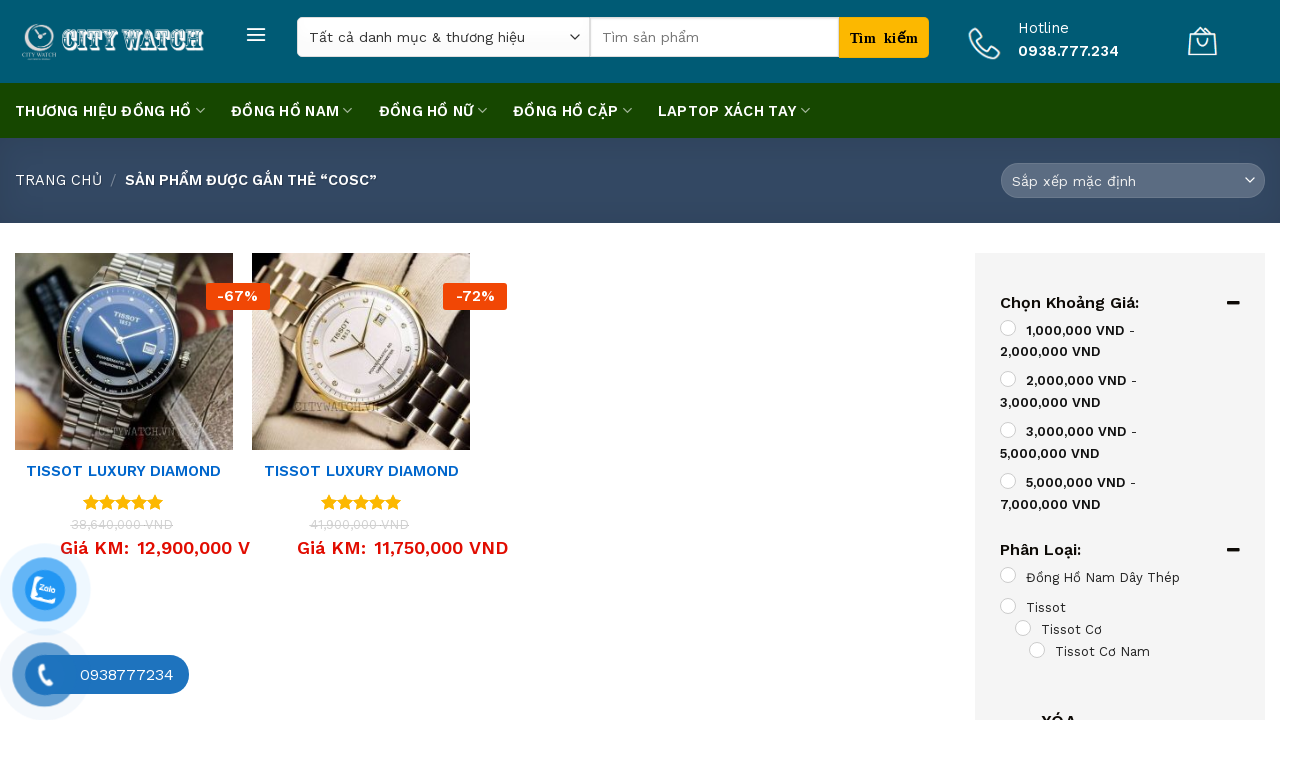

--- FILE ---
content_type: text/html; charset=UTF-8
request_url: https://citywatch.vn/tu_khoa/cosc/
body_size: 46582
content:
<!DOCTYPE html>
<!--[if IE 9 ]> <html lang="vi" class="ie9 loading-site no-js"> <![endif]-->
<!--[if IE 8 ]> <html lang="vi" class="ie8 loading-site no-js"> <![endif]-->
<!--[if (gte IE 9)|!(IE)]><!--><html lang="vi" class="loading-site no-js"> <!--<![endif]-->
<head>
	<meta charset="UTF-8" />
	<link rel="profile" href="http://gmpg.org/xfn/11" />
	<link rel="pingback" href="https://citywatch.vn/xmlrpc.php" />

	<script>(function(html){html.className = html.className.replace(/\bno-js\b/,'js')})(document.documentElement);</script>
<title>COSC &#8211; CITYWATCH</title>
<meta name='robots' content='max-image-preview:large' />
<meta name="viewport" content="width=device-width, initial-scale=1, maximum-scale=1" /><link rel='dns-prefetch' href='//pc.baokim.vn' />
<link rel='dns-prefetch' href='//fonts.googleapis.com' />
<link rel="alternate" type="application/rss+xml" title="Dòng thông tin CITYWATCH &raquo;" href="https://citywatch.vn/feed/" />
<link rel="alternate" type="application/rss+xml" title="CITYWATCH &raquo; Dòng bình luận" href="https://citywatch.vn/comments/feed/" />
<link rel="alternate" type="application/rss+xml" title="Nguồn cấp CITYWATCH &raquo; COSC Thẻ" href="https://citywatch.vn/tu_khoa/cosc/feed/" />
<style id='wp-img-auto-sizes-contain-inline-css' type='text/css'>
img:is([sizes=auto i],[sizes^="auto," i]){contain-intrinsic-size:3000px 1500px}
/*# sourceURL=wp-img-auto-sizes-contain-inline-css */
</style>
<style id='wp-emoji-styles-inline-css' type='text/css'>

	img.wp-smiley, img.emoji {
		display: inline !important;
		border: none !important;
		box-shadow: none !important;
		height: 1em !important;
		width: 1em !important;
		margin: 0 0.07em !important;
		vertical-align: -0.1em !important;
		background: none !important;
		padding: 0 !important;
	}
/*# sourceURL=wp-emoji-styles-inline-css */
</style>
<style id='wp-block-library-inline-css' type='text/css'>
:root{--wp-block-synced-color:#7a00df;--wp-block-synced-color--rgb:122,0,223;--wp-bound-block-color:var(--wp-block-synced-color);--wp-editor-canvas-background:#ddd;--wp-admin-theme-color:#007cba;--wp-admin-theme-color--rgb:0,124,186;--wp-admin-theme-color-darker-10:#006ba1;--wp-admin-theme-color-darker-10--rgb:0,107,160.5;--wp-admin-theme-color-darker-20:#005a87;--wp-admin-theme-color-darker-20--rgb:0,90,135;--wp-admin-border-width-focus:2px}@media (min-resolution:192dpi){:root{--wp-admin-border-width-focus:1.5px}}.wp-element-button{cursor:pointer}:root .has-very-light-gray-background-color{background-color:#eee}:root .has-very-dark-gray-background-color{background-color:#313131}:root .has-very-light-gray-color{color:#eee}:root .has-very-dark-gray-color{color:#313131}:root .has-vivid-green-cyan-to-vivid-cyan-blue-gradient-background{background:linear-gradient(135deg,#00d084,#0693e3)}:root .has-purple-crush-gradient-background{background:linear-gradient(135deg,#34e2e4,#4721fb 50%,#ab1dfe)}:root .has-hazy-dawn-gradient-background{background:linear-gradient(135deg,#faaca8,#dad0ec)}:root .has-subdued-olive-gradient-background{background:linear-gradient(135deg,#fafae1,#67a671)}:root .has-atomic-cream-gradient-background{background:linear-gradient(135deg,#fdd79a,#004a59)}:root .has-nightshade-gradient-background{background:linear-gradient(135deg,#330968,#31cdcf)}:root .has-midnight-gradient-background{background:linear-gradient(135deg,#020381,#2874fc)}:root{--wp--preset--font-size--normal:16px;--wp--preset--font-size--huge:42px}.has-regular-font-size{font-size:1em}.has-larger-font-size{font-size:2.625em}.has-normal-font-size{font-size:var(--wp--preset--font-size--normal)}.has-huge-font-size{font-size:var(--wp--preset--font-size--huge)}.has-text-align-center{text-align:center}.has-text-align-left{text-align:left}.has-text-align-right{text-align:right}.has-fit-text{white-space:nowrap!important}#end-resizable-editor-section{display:none}.aligncenter{clear:both}.items-justified-left{justify-content:flex-start}.items-justified-center{justify-content:center}.items-justified-right{justify-content:flex-end}.items-justified-space-between{justify-content:space-between}.screen-reader-text{border:0;clip-path:inset(50%);height:1px;margin:-1px;overflow:hidden;padding:0;position:absolute;width:1px;word-wrap:normal!important}.screen-reader-text:focus{background-color:#ddd;clip-path:none;color:#444;display:block;font-size:1em;height:auto;left:5px;line-height:normal;padding:15px 23px 14px;text-decoration:none;top:5px;width:auto;z-index:100000}html :where(.has-border-color){border-style:solid}html :where([style*=border-top-color]){border-top-style:solid}html :where([style*=border-right-color]){border-right-style:solid}html :where([style*=border-bottom-color]){border-bottom-style:solid}html :where([style*=border-left-color]){border-left-style:solid}html :where([style*=border-width]){border-style:solid}html :where([style*=border-top-width]){border-top-style:solid}html :where([style*=border-right-width]){border-right-style:solid}html :where([style*=border-bottom-width]){border-bottom-style:solid}html :where([style*=border-left-width]){border-left-style:solid}html :where(img[class*=wp-image-]){height:auto;max-width:100%}:where(figure){margin:0 0 1em}html :where(.is-position-sticky){--wp-admin--admin-bar--position-offset:var(--wp-admin--admin-bar--height,0px)}@media screen and (max-width:600px){html :where(.is-position-sticky){--wp-admin--admin-bar--position-offset:0px}}

/*# sourceURL=wp-block-library-inline-css */
</style><link rel='stylesheet' id='wc-blocks-style-css' href='https://citywatch.vn/wp-content/plugins/woocommerce/assets/client/blocks/wc-blocks.css?ver=wc-10.4.3' type='text/css' media='all' />
<style id='global-styles-inline-css' type='text/css'>
:root{--wp--preset--aspect-ratio--square: 1;--wp--preset--aspect-ratio--4-3: 4/3;--wp--preset--aspect-ratio--3-4: 3/4;--wp--preset--aspect-ratio--3-2: 3/2;--wp--preset--aspect-ratio--2-3: 2/3;--wp--preset--aspect-ratio--16-9: 16/9;--wp--preset--aspect-ratio--9-16: 9/16;--wp--preset--color--black: #000000;--wp--preset--color--cyan-bluish-gray: #abb8c3;--wp--preset--color--white: #ffffff;--wp--preset--color--pale-pink: #f78da7;--wp--preset--color--vivid-red: #cf2e2e;--wp--preset--color--luminous-vivid-orange: #ff6900;--wp--preset--color--luminous-vivid-amber: #fcb900;--wp--preset--color--light-green-cyan: #7bdcb5;--wp--preset--color--vivid-green-cyan: #00d084;--wp--preset--color--pale-cyan-blue: #8ed1fc;--wp--preset--color--vivid-cyan-blue: #0693e3;--wp--preset--color--vivid-purple: #9b51e0;--wp--preset--gradient--vivid-cyan-blue-to-vivid-purple: linear-gradient(135deg,rgb(6,147,227) 0%,rgb(155,81,224) 100%);--wp--preset--gradient--light-green-cyan-to-vivid-green-cyan: linear-gradient(135deg,rgb(122,220,180) 0%,rgb(0,208,130) 100%);--wp--preset--gradient--luminous-vivid-amber-to-luminous-vivid-orange: linear-gradient(135deg,rgb(252,185,0) 0%,rgb(255,105,0) 100%);--wp--preset--gradient--luminous-vivid-orange-to-vivid-red: linear-gradient(135deg,rgb(255,105,0) 0%,rgb(207,46,46) 100%);--wp--preset--gradient--very-light-gray-to-cyan-bluish-gray: linear-gradient(135deg,rgb(238,238,238) 0%,rgb(169,184,195) 100%);--wp--preset--gradient--cool-to-warm-spectrum: linear-gradient(135deg,rgb(74,234,220) 0%,rgb(151,120,209) 20%,rgb(207,42,186) 40%,rgb(238,44,130) 60%,rgb(251,105,98) 80%,rgb(254,248,76) 100%);--wp--preset--gradient--blush-light-purple: linear-gradient(135deg,rgb(255,206,236) 0%,rgb(152,150,240) 100%);--wp--preset--gradient--blush-bordeaux: linear-gradient(135deg,rgb(254,205,165) 0%,rgb(254,45,45) 50%,rgb(107,0,62) 100%);--wp--preset--gradient--luminous-dusk: linear-gradient(135deg,rgb(255,203,112) 0%,rgb(199,81,192) 50%,rgb(65,88,208) 100%);--wp--preset--gradient--pale-ocean: linear-gradient(135deg,rgb(255,245,203) 0%,rgb(182,227,212) 50%,rgb(51,167,181) 100%);--wp--preset--gradient--electric-grass: linear-gradient(135deg,rgb(202,248,128) 0%,rgb(113,206,126) 100%);--wp--preset--gradient--midnight: linear-gradient(135deg,rgb(2,3,129) 0%,rgb(40,116,252) 100%);--wp--preset--font-size--small: 13px;--wp--preset--font-size--medium: 20px;--wp--preset--font-size--large: 36px;--wp--preset--font-size--x-large: 42px;--wp--preset--spacing--20: 0.44rem;--wp--preset--spacing--30: 0.67rem;--wp--preset--spacing--40: 1rem;--wp--preset--spacing--50: 1.5rem;--wp--preset--spacing--60: 2.25rem;--wp--preset--spacing--70: 3.38rem;--wp--preset--spacing--80: 5.06rem;--wp--preset--shadow--natural: 6px 6px 9px rgba(0, 0, 0, 0.2);--wp--preset--shadow--deep: 12px 12px 50px rgba(0, 0, 0, 0.4);--wp--preset--shadow--sharp: 6px 6px 0px rgba(0, 0, 0, 0.2);--wp--preset--shadow--outlined: 6px 6px 0px -3px rgb(255, 255, 255), 6px 6px rgb(0, 0, 0);--wp--preset--shadow--crisp: 6px 6px 0px rgb(0, 0, 0);}:where(.is-layout-flex){gap: 0.5em;}:where(.is-layout-grid){gap: 0.5em;}body .is-layout-flex{display: flex;}.is-layout-flex{flex-wrap: wrap;align-items: center;}.is-layout-flex > :is(*, div){margin: 0;}body .is-layout-grid{display: grid;}.is-layout-grid > :is(*, div){margin: 0;}:where(.wp-block-columns.is-layout-flex){gap: 2em;}:where(.wp-block-columns.is-layout-grid){gap: 2em;}:where(.wp-block-post-template.is-layout-flex){gap: 1.25em;}:where(.wp-block-post-template.is-layout-grid){gap: 1.25em;}.has-black-color{color: var(--wp--preset--color--black) !important;}.has-cyan-bluish-gray-color{color: var(--wp--preset--color--cyan-bluish-gray) !important;}.has-white-color{color: var(--wp--preset--color--white) !important;}.has-pale-pink-color{color: var(--wp--preset--color--pale-pink) !important;}.has-vivid-red-color{color: var(--wp--preset--color--vivid-red) !important;}.has-luminous-vivid-orange-color{color: var(--wp--preset--color--luminous-vivid-orange) !important;}.has-luminous-vivid-amber-color{color: var(--wp--preset--color--luminous-vivid-amber) !important;}.has-light-green-cyan-color{color: var(--wp--preset--color--light-green-cyan) !important;}.has-vivid-green-cyan-color{color: var(--wp--preset--color--vivid-green-cyan) !important;}.has-pale-cyan-blue-color{color: var(--wp--preset--color--pale-cyan-blue) !important;}.has-vivid-cyan-blue-color{color: var(--wp--preset--color--vivid-cyan-blue) !important;}.has-vivid-purple-color{color: var(--wp--preset--color--vivid-purple) !important;}.has-black-background-color{background-color: var(--wp--preset--color--black) !important;}.has-cyan-bluish-gray-background-color{background-color: var(--wp--preset--color--cyan-bluish-gray) !important;}.has-white-background-color{background-color: var(--wp--preset--color--white) !important;}.has-pale-pink-background-color{background-color: var(--wp--preset--color--pale-pink) !important;}.has-vivid-red-background-color{background-color: var(--wp--preset--color--vivid-red) !important;}.has-luminous-vivid-orange-background-color{background-color: var(--wp--preset--color--luminous-vivid-orange) !important;}.has-luminous-vivid-amber-background-color{background-color: var(--wp--preset--color--luminous-vivid-amber) !important;}.has-light-green-cyan-background-color{background-color: var(--wp--preset--color--light-green-cyan) !important;}.has-vivid-green-cyan-background-color{background-color: var(--wp--preset--color--vivid-green-cyan) !important;}.has-pale-cyan-blue-background-color{background-color: var(--wp--preset--color--pale-cyan-blue) !important;}.has-vivid-cyan-blue-background-color{background-color: var(--wp--preset--color--vivid-cyan-blue) !important;}.has-vivid-purple-background-color{background-color: var(--wp--preset--color--vivid-purple) !important;}.has-black-border-color{border-color: var(--wp--preset--color--black) !important;}.has-cyan-bluish-gray-border-color{border-color: var(--wp--preset--color--cyan-bluish-gray) !important;}.has-white-border-color{border-color: var(--wp--preset--color--white) !important;}.has-pale-pink-border-color{border-color: var(--wp--preset--color--pale-pink) !important;}.has-vivid-red-border-color{border-color: var(--wp--preset--color--vivid-red) !important;}.has-luminous-vivid-orange-border-color{border-color: var(--wp--preset--color--luminous-vivid-orange) !important;}.has-luminous-vivid-amber-border-color{border-color: var(--wp--preset--color--luminous-vivid-amber) !important;}.has-light-green-cyan-border-color{border-color: var(--wp--preset--color--light-green-cyan) !important;}.has-vivid-green-cyan-border-color{border-color: var(--wp--preset--color--vivid-green-cyan) !important;}.has-pale-cyan-blue-border-color{border-color: var(--wp--preset--color--pale-cyan-blue) !important;}.has-vivid-cyan-blue-border-color{border-color: var(--wp--preset--color--vivid-cyan-blue) !important;}.has-vivid-purple-border-color{border-color: var(--wp--preset--color--vivid-purple) !important;}.has-vivid-cyan-blue-to-vivid-purple-gradient-background{background: var(--wp--preset--gradient--vivid-cyan-blue-to-vivid-purple) !important;}.has-light-green-cyan-to-vivid-green-cyan-gradient-background{background: var(--wp--preset--gradient--light-green-cyan-to-vivid-green-cyan) !important;}.has-luminous-vivid-amber-to-luminous-vivid-orange-gradient-background{background: var(--wp--preset--gradient--luminous-vivid-amber-to-luminous-vivid-orange) !important;}.has-luminous-vivid-orange-to-vivid-red-gradient-background{background: var(--wp--preset--gradient--luminous-vivid-orange-to-vivid-red) !important;}.has-very-light-gray-to-cyan-bluish-gray-gradient-background{background: var(--wp--preset--gradient--very-light-gray-to-cyan-bluish-gray) !important;}.has-cool-to-warm-spectrum-gradient-background{background: var(--wp--preset--gradient--cool-to-warm-spectrum) !important;}.has-blush-light-purple-gradient-background{background: var(--wp--preset--gradient--blush-light-purple) !important;}.has-blush-bordeaux-gradient-background{background: var(--wp--preset--gradient--blush-bordeaux) !important;}.has-luminous-dusk-gradient-background{background: var(--wp--preset--gradient--luminous-dusk) !important;}.has-pale-ocean-gradient-background{background: var(--wp--preset--gradient--pale-ocean) !important;}.has-electric-grass-gradient-background{background: var(--wp--preset--gradient--electric-grass) !important;}.has-midnight-gradient-background{background: var(--wp--preset--gradient--midnight) !important;}.has-small-font-size{font-size: var(--wp--preset--font-size--small) !important;}.has-medium-font-size{font-size: var(--wp--preset--font-size--medium) !important;}.has-large-font-size{font-size: var(--wp--preset--font-size--large) !important;}.has-x-large-font-size{font-size: var(--wp--preset--font-size--x-large) !important;}
/*# sourceURL=global-styles-inline-css */
</style>

<style id='classic-theme-styles-inline-css' type='text/css'>
/*! This file is auto-generated */
.wp-block-button__link{color:#fff;background-color:#32373c;border-radius:9999px;box-shadow:none;text-decoration:none;padding:calc(.667em + 2px) calc(1.333em + 2px);font-size:1.125em}.wp-block-file__button{background:#32373c;color:#fff;text-decoration:none}
/*# sourceURL=/wp-includes/css/classic-themes.min.css */
</style>
<link rel='stylesheet' id='woof-css' href='https://citywatch.vn/wp-content/plugins/woocommerce-products-filter/css/front.css?ver=6.9' type='text/css' media='all' />
<link rel='stylesheet' id='chosen-drop-down-css' href='https://citywatch.vn/wp-content/plugins/woocommerce-products-filter/js/chosen/chosen.min.css?ver=6.9' type='text/css' media='all' />
<style id='woocommerce-inline-inline-css' type='text/css'>
.woocommerce form .form-row .required { visibility: visible; }
/*# sourceURL=woocommerce-inline-inline-css */
</style>
<link rel='stylesheet' id='pzf-style-css' href='https://citywatch.vn/wp-content/plugins/button-contact-vr/legacy/css/style.css?ver=1' type='text/css' media='all' />
<link rel='stylesheet' id='flatsome-icons-css' href='https://citywatch.vn/wp-content/themes/flatsome/assets/css/fl-icons.css?ver=3.12' type='text/css' media='all' />
<link rel='stylesheet' id='bk-popup-css' href='https://pc.baokim.vn/css/bk.css?ver=6.9' type='text/css' media='all' />
<link rel='stylesheet' id='flatsome-main-css' href='https://citywatch.vn/wp-content/themes/flatsome/assets/css/flatsome.css?ver=3.13.3' type='text/css' media='all' />
<link rel='stylesheet' id='flatsome-shop-css' href='https://citywatch.vn/wp-content/themes/flatsome/assets/css/flatsome-shop.css?ver=3.13.3' type='text/css' media='all' />
<link rel='stylesheet' id='flatsome-style-css' href='https://citywatch.vn/wp-content/themes/flatsome/style.css?ver=3.13.3' type='text/css' media='all' />
<link rel='stylesheet' id='devvn-quickbuy-style-css' href='https://citywatch.vn/wp-content/plugins/devvn-quick-buy/css/devvn-quick-buy.css?ver=2.6.5' type='text/css' media='all' />
<style id='devvn-quickbuy-style-inline-css' type='text/css'>
a.devvn_buy_now_style{
                        background: #ffffff !important;
                        color: #ffffff !important;
                    }a.devvn_buy_now_style span{
                        color: #ffffff !important;
                    }a.devvn_buy_now_style{
                        max-width: 350px !important;
                    }a.devvn_buy_now_style:hover, a.devvn_buy_now_style:focus{
                        background: #1aa3a5 !important;
                        color: #ffffff !important;
                    }a.devvn_buy_now_style:hover span, a.devvn_buy_now_style:focus span{
                        color: #ffffff !important;
                    }
/*# sourceURL=devvn-quickbuy-style-inline-css */
</style>
<link rel='stylesheet' id='flatsome-googlefonts-css' href='//fonts.googleapis.com/css?family=Work+Sans%3Aregular%2C600%2Cregular%2C600%7CDancing+Script%3Aregular%2Cregular&#038;display=swap&#038;ver=3.9' type='text/css' media='all' />
<script type="text/template" id="tmpl-variation-template">
	<div class="woocommerce-variation-description">{{{ data.variation.variation_description }}}</div>
	<div class="woocommerce-variation-price">{{{ data.variation.price_html }}}</div>
	<div class="woocommerce-variation-availability">{{{ data.variation.availability_html }}}</div>
</script>
<script type="text/template" id="tmpl-unavailable-variation-template">
	<p role="alert">Rất tiếc, sản phẩm này hiện không tồn tại. Hãy chọn một phương thức kết hợp khác.</p>
</script>
<script type="text/javascript" src="https://citywatch.vn/wp-includes/js/jquery/jquery.min.js?ver=3.7.1" id="jquery-core-js"></script>
<script type="text/javascript" src="https://citywatch.vn/wp-includes/js/jquery/jquery-migrate.min.js?ver=3.4.1" id="jquery-migrate-js"></script>
<script type="text/javascript" id="jquery-js-after">
/* <![CDATA[ */
if (typeof (window.wpfReadyList) == "undefined") {
			var v = jQuery.fn.jquery;
			if (v && parseInt(v) >= 3 && window.self === window.top) {
				var readyList=[];
				window.originalReadyMethod = jQuery.fn.ready;
				jQuery.fn.ready = function(){
					if(arguments.length && arguments.length > 0 && typeof arguments[0] === "function") {
						readyList.push({"c": this, "a": arguments});
					}
					return window.originalReadyMethod.apply( this, arguments );
				};
				window.wpfReadyList = readyList;
			}}
//# sourceURL=jquery-js-after
/* ]]> */
</script>
<script type="text/javascript" src="https://citywatch.vn/wp-content/plugins/woocommerce/assets/js/jquery-blockui/jquery.blockUI.min.js?ver=2.7.0-wc.10.4.3" id="wc-jquery-blockui-js" data-wp-strategy="defer"></script>
<script type="text/javascript" src="https://citywatch.vn/wp-content/plugins/woocommerce/assets/js/js-cookie/js.cookie.min.js?ver=2.1.4-wc.10.4.3" id="wc-js-cookie-js" defer="defer" data-wp-strategy="defer"></script>
<script type="text/javascript" id="woocommerce-js-extra">
/* <![CDATA[ */
var woocommerce_params = {"ajax_url":"/wp-admin/admin-ajax.php","wc_ajax_url":"/?wc-ajax=%%endpoint%%","i18n_password_show":"Hi\u1ec3n th\u1ecb m\u1eadt kh\u1ea9u","i18n_password_hide":"\u1ea8n m\u1eadt kh\u1ea9u"};
//# sourceURL=woocommerce-js-extra
/* ]]> */
</script>
<script type="text/javascript" src="https://citywatch.vn/wp-content/plugins/woocommerce/assets/js/frontend/woocommerce.min.js?ver=10.4.3" id="woocommerce-js" defer="defer" data-wp-strategy="defer"></script>
<script type="text/javascript" src="https://citywatch.vn/wp-includes/js/underscore.min.js?ver=1.13.7" id="underscore-js"></script>
<script type="text/javascript" id="wp-util-js-extra">
/* <![CDATA[ */
var _wpUtilSettings = {"ajax":{"url":"/wp-admin/admin-ajax.php"}};
//# sourceURL=wp-util-js-extra
/* ]]> */
</script>
<script type="text/javascript" src="https://citywatch.vn/wp-includes/js/wp-util.min.js?ver=6.9" id="wp-util-js"></script>
<link rel="https://api.w.org/" href="https://citywatch.vn/wp-json/" /><link rel="alternate" title="JSON" type="application/json" href="https://citywatch.vn/wp-json/wp/v2/product_tag/645" /><link rel="EditURI" type="application/rsd+xml" title="RSD" href="https://citywatch.vn/xmlrpc.php?rsd" />
<meta name="generator" content="WordPress 6.9" />
<meta name="generator" content="WooCommerce 10.4.3" />
<meta name="google-site-verification" content="9CoCMm267ul4w7SapBHg1uNNRx5M_tPGkKppZ2_Cei4" />
<style>.bg{opacity: 0; transition: opacity 1s; -webkit-transition: opacity 1s;} .bg-loaded{opacity: 1;}</style><!--[if IE]><link rel="stylesheet" type="text/css" href="https://citywatch.vn/wp-content/themes/flatsome/assets/css/ie-fallback.css"><script src="//cdnjs.cloudflare.com/ajax/libs/html5shiv/3.6.1/html5shiv.js"></script><script>var head = document.getElementsByTagName('head')[0],style = document.createElement('style');style.type = 'text/css';style.styleSheet.cssText = ':before,:after{content:none !important';head.appendChild(style);setTimeout(function(){head.removeChild(style);}, 0);</script><script src="https://citywatch.vn/wp-content/themes/flatsome/assets/libs/ie-flexibility.js"></script><![endif]-->	<noscript><style>.woocommerce-product-gallery{ opacity: 1 !important; }</style></noscript>
	<link rel="icon" href="https://citywatch.vn/wp-content/uploads/2018/06/cropped-logo-dong-ho-32x32.jpg" sizes="32x32" />
<link rel="icon" href="https://citywatch.vn/wp-content/uploads/2018/06/cropped-logo-dong-ho-192x192.jpg" sizes="192x192" />
<link rel="apple-touch-icon" href="https://citywatch.vn/wp-content/uploads/2018/06/cropped-logo-dong-ho-180x180.jpg" />
<meta name="msapplication-TileImage" content="https://citywatch.vn/wp-content/uploads/2018/06/cropped-logo-dong-ho-270x270.jpg" />
<style id="custom-css" type="text/css">:root {--primary-color: #446084;}.full-width .ubermenu-nav, .container, .row{max-width: 1970px}.row.row-collapse{max-width: 1940px}.row.row-small{max-width: 1962.5px}.row.row-large{max-width: 2000px}.header-main{height: 83px}#logo img{max-height: 83px}#logo{width:200px;}.header-bottom{min-height: 55px}.header-top{min-height: 30px}.transparent .header-main{height: 90px}.transparent #logo img{max-height: 90px}.has-transparent + .page-title:first-of-type,.has-transparent + #main > .page-title,.has-transparent + #main > div > .page-title,.has-transparent + #main .page-header-wrapper:first-of-type .page-title{padding-top: 140px;}.header.show-on-scroll,.stuck .header-main{height:70px!important}.stuck #logo img{max-height: 70px!important}.search-form{ width: 60%;}.header-bg-color, .header-wrapper {background-color: #005b75}.header-bottom {background-color: #164700}.header-main .nav > li > a{line-height: 16px }.stuck .header-main .nav > li > a{line-height: 50px }.header-bottom-nav > li > a{line-height: 16px }@media (max-width: 549px) {.header-main{height: 70px}#logo img{max-height: 70px}}.nav-dropdown{border-radius:15px}.nav-dropdown{font-size:96%}/* Background Color */[data-icon-label]:after, .secondary.is-underline:hover,.secondary.is-outline:hover,.icon-label,.button.secondary:not(.is-outline),.button.alt:not(.is-outline), .badge-inner.on-sale, .button.checkout, .single_add_to_cart_button, .current .breadcrumb-step{ background-color:#fcb800; }[data-text-bg="secondary"]{background-color: #fcb800;}/* Color */.secondary.is-underline,.secondary.is-link, .secondary.is-outline,.stars a.active, .star-rating:before, .woocommerce-page .star-rating:before,.star-rating span:before, .color-secondary{color: #fcb800}/* Color !important */[data-text-color="secondary"]{color: #fcb800!important;}/* Border */.secondary.is-outline:hover{border-color:#fcb800}body{font-size: 91%;}@media screen and (max-width: 549px){body{font-size: 95%;}}body{font-family:"Work Sans", sans-serif}body{font-weight: 0}body{color: #0d0a06}.nav > li > a {font-family:"Work Sans", sans-serif;}.mobile-sidebar-levels-2 .nav > li > ul > li > a {font-family:"Work Sans", sans-serif;}.nav > li > a {font-weight: 600;}.mobile-sidebar-levels-2 .nav > li > ul > li > a {font-weight: 600;}h1,h2,h3,h4,h5,h6,.heading-font, .off-canvas-center .nav-sidebar.nav-vertical > li > a{font-family: "Work Sans", sans-serif;}h1,h2,h3,h4,h5,h6,.heading-font,.banner h1,.banner h2{font-weight: 600;}h1,h2,h3,h4,h5,h6,.heading-font{color: #000000;}.alt-font{font-family: "Dancing Script", sans-serif;}.alt-font{font-weight: 0!important;}.header:not(.transparent) .header-bottom-nav.nav > li > a{color: #ffffff;}.header:not(.transparent) .header-bottom-nav.nav > li > a:hover,.header:not(.transparent) .header-bottom-nav.nav > li.active > a,.header:not(.transparent) .header-bottom-nav.nav > li.current > a,.header:not(.transparent) .header-bottom-nav.nav > li > a.active,.header:not(.transparent) .header-bottom-nav.nav > li > a.current{color: #ffffff;}.header-bottom-nav.nav-line-bottom > li > a:before,.header-bottom-nav.nav-line-grow > li > a:before,.header-bottom-nav.nav-line > li > a:before,.header-bottom-nav.nav-box > li > a:hover,.header-bottom-nav.nav-box > li.active > a,.header-bottom-nav.nav-pills > li > a:hover,.header-bottom-nav.nav-pills > li.active > a{color:#FFF!important;background-color: #ffffff;}a{color: #000000;}.has-equal-box-heights .box-image {padding-top: 90%;}@media screen and (min-width: 550px){.products .box-vertical .box-image{min-width: 247px!important;width: 247px!important;}}.absolute-footer, html{background-color: #ffffff}/* Custom CSS */.devvn-popup-content-left .bk-btn {display: none;}/* Custom CSS Mobile */@media (max-width: 549px){input.wpcf7-form-control.has-spinner.wpcf7-submit {position: absolute;top: 0;width: 30% !important;right: 0;background-color: #fcb800;text-transform: none;color: #000;height: 50px;}p.name.product-title.woocommerce-loop-product__title {overflow: hidden;height: 18px !important;margin-bottom: 10px;}}.label-new.menu-item > a:after{content:"New";}.label-hot.menu-item > a:after{content:"Hot";}.label-sale.menu-item > a:after{content:"Sale";}.label-popular.menu-item > a:after{content:"Popular";}</style>		<style type="text/css" id="wp-custom-css">
			
.flex-col.hide-for-medium.flex-right {
    width: 10%;
}
.flex-col.hide-for-medium.flex-left.flex-grow {
    width: 60%;
}

@media only screen and (max-width: 480px){
  div#logo {
    width: 56% !important;
}
}						

mã ẩn logo trên mobi 

@media only screen and (max-width: 2480px) and (min-width: 1120px){
  div#logo {
    width: 16% !important;
}
}	
ul.header-nav.header-nav-main.nav.nav-right.nav-uppercase {
    display: flex;
    align-items: center;
    justify-content: center;
    width: 151px;
}
span.widget-title.shop-sidebar {
    font-size: 22px;
    font-weight: 400;
		color: #666666;
}
.woof_container.woof_container_radio.woof_container_pa_dong-ho-nam.woof_container_1.woof_container_snphmnghnam {
    margin: 0;
}
.woof_container_inner.woof_container_inner_snphmnghn h4 {
	color: #666666;
    text-transform: uppercase;
	font-size: 14px;
}
.woof_container_inner.woof_container_inner_snphmnghnam h4 {
	 color: #666666;
    text-transform: uppercase;
	font-size: 14px;
}
label.woof_radio_label {
    color: #666666;
    text-transform: uppercase;
	font-size: 14px;
}
div#shop-sidebar {
     background-color: #f5f5f5;
    padding: 25px 20px;
    margin-bottom: 0;
}

.page-description
{
	display: none;
}
a.devvn_buy_now_style {
   background: #2586d3 !important;
    max-width: 525px;
    width: 100%;
}

li.current-dropdown>.nav-dropdown-full, li.has-dropdown:hover>.nav-dropdown-full {
    left: 40% !important;
}

@media only screen and (max-width: 2480px) and (min-width: 1120px){
	.single-product .badge-container.absolute.left.top.z-1 {
    margin-left: 400px;
}
.single-product .binh4444 ins span.amount {
    white-space: nowrap;
    color: #111;
    font-weight: bold;
    font-size: 18px;
    color: #e10c00;
    font-weight: 600;
    left: 75px;
    position: absolute;
	bottom: 33px;
	   
}
	.single-product .binh4444 span.devvn_woocommerce_price_suffix {
    position: absolute;
    left: 55px;
    font-size: 18px;
    color: #e10c00;
    font-weight: 600;
    bottom: 2px;
}
	.chi-tiet .binh4444 ins span.amount {
    white-space: nowrap;
    color: #111;
    font-weight: bold;
    font-size: 18px;
    color: #e10c00;
    font-weight: 600;
    left: 150px;
    position: absolute;
    bottom: 2px;
}
.single-product .binh4444 span.devvn_woocommerce_price_suffix {
    position: absolute;
    left: 0px;
    font-size: 18px;
    color: #e10c00;
    font-weight: 600;
	 bottom: 33px;
}
	.single-product ins span.amount {
    white-space: nowrap;
    color: #111;
    font-weight: bold;
    font-size: 25px;
    color: #e10c00;
    font-weight: 600;
    left: 75px;
    position: absolute;
}
.single-product span.devvn_woocommerce_price_suffix {
    position: absolute;
    left: 0px;
    font-size: 18px;
    color: #e10c00;
    font-weight: 600;
}
}
a.devvn_buy_now.devvn_buy_now_style {
    background: #2586d3;
    color: #fff;
    width: 100%;
    text-align: center;
    font-weight: 700;
    line-height: normal;
    cursor: pointer;
    display: inline-block;
    border-radius: 4px;
    transition: .4s;
    font-size: 16px;
    font-weight: 400;
    padding: 7px;
    text-transform: uppercase;
    margin-bottom: 20px;
}
button.single_add_to_cart_button.button.alt {
    display: none;
}



ul.product_list_widget li {
    list-style: none;
    padding: 10px 0 5px 75px;
    min-height: 140px;
    position: relative;
    overflow: hidden;
    vertical-align: top;
    line-height: 1.33;
}
.ux-timer span {
	font-weight: normal !important;
}
.time-1 {
    font-weight: 500;
}
.box-blog-post .is-divider {
    margin-top: 0.5em;
    margin-bottom: 0.5em;
    height: 2px;
    display: none;
}
a.button.secondary.is-smaller.lowercase {
    font-size: 16px;
    color: black;
    border-radius: 3px !important;
}
.absolute-footer.dark.medium-text-center.small-text-center {
    display: none;
}
.container .section, .row .section {
    padding-left: 0px;
    padding-right: 0px;
}
.product-small.box.has-hover.box-normal.box-text-bottom:hover {
    border: 1px solid #00000014;
	   padding: 10px;
}
.product-small.box.has-hover.box-normal.box-text-bottom {
    padding: 10px;
}

.row-box-shadow-1 .col-inner, .row-box-shadow-1-hover .col-inner:hover, .box-shadow-1, .box-shadow-1-hover:hover {
    -webkit-box-shadow: 0 0px 0px 0px rgb(0 0 0 / 12%), 0 0px 0px rgb(0 0 0 / 24%);
    box-shadow: 0 0px 0px 0px rgb(0 0 0 / 12%), 0 0px 0px rgb(0 0 0 / 24%);
}
@media only screen and (max-width: 480px){
	.single-product ins span.amount {
    white-space: nowrap;
    color: #111;
    font-weight: bold;
    font-size: 25px;
    color: #e10c00;
    font-weight: 600;
    left: 75px;
    position: absolute;
}
.single-product span.devvn_woocommerce_price_suffix {
    position: absolute;
    left: 0px;
    font-size: 15px;
    color: #e10c00;
    font-weight: 600;
}
	li.header-search-form.search-form.html.relative.has-icon {
    width: 77%;
}


 li.header-wishlist-icon {
    margin-right: 8px;
}
	div#logo {
    margin-right: 80px;
}
	select.search_categories.resize-select.mb-0 {
    display: none;
}
	input#woocommerce-product-search-field-1 {
    height: 38px;
}
	button.ux-search-submit.submit-button.secondary.button.icon.mb-0 {
    border-radius: 0px;
    height: 40px;
}
	.icon-search:before {
	font-size: 14px;
	color: #000;
	font-weight: 700;
}
	a.woocommerce-LoopProduct-link.woocommerce-loop-product__link {
    color: #06c;
    font-weight: 600;
    font-size: 12px;
    text-transform: uppercase;
}
	ins span.amount {
    white-space: nowrap;
    color: #111;
    font-weight: bold;
    font-size: 14px;
    color: #e10c00;
    font-weight: 600;
	left: 51px;
    position: absolute;
}
	span.devvn_woocommerce_price_suffix {
    position: absolute;
    left: -3px;
    font-size: 14px;
    color: #e10c00;
    font-weight: 600;
}
	.badge-container.absolute.left.top.z-1 {
    margin-left: 245px;
		    top: -31px;
}
}						



@media only screen and (max-width: 2480px) and (min-width: 1120px){
	.badge-container.absolute.left.top.z-1 {
    margin-left: 197px;
}
	.header-block-block-1 {
    margin-top: -40px;
}
	span.devvn_woocommerce_price_suffix {
    position: absolute;
    left: 45px;
    font-size: 18px;
    color: #e10c00;
    font-weight: 600;
}
	ins span.amount {
    white-space: nowrap;
    color: #111;
    font-weight: bold;
    font-size: 18px;
    color: #e10c00;
    font-weight: 600;
	left: 122px;
    position: absolute;
}
  li.header-wishlist-icon {
    margin-right: 35px;
}
a.woocommerce-LoopProduct-link.woocommerce-loop-product__link {
    color: #06c;
    font-weight: 600;
    font-size: 15px;
    text-transform: uppercase;
}
	.icon-search:before {
    content: "Tìm kiếm" !important;
	font-size: 14px;
	color: #000;
	font-weight: 700;
}
	button.ux-search-submit.submit-button.secondary.button.icon.mb-0 {
    border-radius: 5px;
	height: 40px;
}
}
.box-text p {
    font-size: 14px;
    margin-top: 0.1em;
    margin-bottom: 10px;
    text-transform: none;
	
}
pre, blockquote, form, figure, p, dl, ul, ol {
    margin-bottom: 0.3em;
}
input.wpcf7-form-control.wpcf7-text.wpcf7-email.wpcf7-validates-as-email {
    width: 83%;
	  height: 50px;
}
input.wpcf7-form-control.has-spinner.wpcf7-submit {
    position: absolute;
    top: 0;
	width: 17%;
    right: 0;
	background-color: #fcb800;
	    text-transform: none;
    color: #000;
	 height: 50px;
}
.binh888 img.attachment-original.size-original {
    border-radius: 50%;
}


.binh55 .is-divider {
    display: none;
}


li.tab.has-icon a span {
    font-size: 14px;
    font-weight: 400;
}
li.tab.active.has-icon a span {
    color: #fcb800 !important;
    font-size: 14px;
    font-weight: 400;
}

.box-image img {
    max-width: 100%;
    width: 100%;
    margin: 0 auto;
/*     padding: 30px; */
}
del span.amount {
    color: #b1b1b1;
    margin-bottom: 8px;
    text-decoration: line-through;
    display: block;
}
.box-price .s-price {
    font-size: 18px;
    font-weight: 600;
    position: absolute;
    top: 50%;
    left: 0;
    right: 0;
    transform: translateY(-50%);
    text-align: center;
    line-height: 1;
    display: block;
}
.box-price {
    position: absolute;
    top: 50%;
    left: 50%;
    transform: translate(-50%,-50%);
    bottom: 0;
    right: 0;
    border-radius: 50%;
    width: 60px;
    height: 60px;
    overflow: hidden;
    background-color: #f14705;
    color: #fff;
    text-align: center;
    line-height: 1;
}

.box-price {
    top: 15px;
    left: 46%;
    transform: translateX(-50%);
}
.badge-inner.secondary.on-sale {
   background: #f14705 !important;
	border-radius: 3px;
}

.badge {
    display: table;
    z-index: 20;
    pointer-events: none;
    height: 27px;
    width: 64px;
    -webkit-backface-visibility: hidden;
    backface-visibility: hidden;
    
}
.top-divider {
    margin-bottom: -1px;
    border-top: 0px solid currentColor;
    opacity: 0.1;
}
p.name.product-title.woocommerce-loop-product__title {
    overflow: hidden;
    height: 24px;
	    margin-bottom: 10px;
}
del span.amount {
  
    color: #b1b1b1;
    margin-bottom: 8px;
    text-decoration: line-through;
}

.binh2{
	    border: 1px solid #d9d9d9;
}
.binh000 p.name.product-title.woocommerce-loop-product__title {
    font-size: 25px;
	text-transform: uppercase;
}
/* .binh000 .box-image {
    order: 2;
}
.binh000 .product-small.box.has-hover.box-vertical.box-text-bottom {
    display: flex;
} */
.image-tools.top.right.show-on-hover {
    display: none;
}
input#woocommerce-product-search-field-0 {
    font-size: 14px;
    height: 40px;
}


select.search_categories.resize-select.mb-0 {
    border-radius: 5px 0 0 5px;
	font-size: 14px;
	height: 40px;
}
.searchform .button.icon i {
    font-size: 0.2em;
}

i.icon-menu {
    color: #fff;
}
li.cart-item.has-icon.has-dropdown {
    padding-right: 28px;
}
/* i.icon-shopping-bag:after {
    content: "1";
    content: "" !important;
    background: url(/wp-content/uploads/2022/05/444.png) no-repeat;
    background-size: 30px 30px;
    width: 33px;
    height: 42px;
    border-radius: 50%;
    display: block;
    background-position: center center;
    top: -10px;
    box-shadow: none;
    right: -3px;
} */
.icon-heart-o:before {
    content: "";
    content: "" !important;
    background: url(https://citywatch.vn/wp-content/uploads/2022/06/Untitled-add.png) no-repeat;
  background-size: 32px 32px;
    width: 30px;
    height: 30px;
    border-radius: 50%;
    display: block;
    background-position: center center;
    top: -23px;
    box-shadow: none;
}

.binh1 .icon-box.featured-box.icon-box-left.text-left {
    margin-left: 34px;
}
li.header-block {
	margin: 0 52px;
    width: 1020px;
}		</style>
			<script type="text/javascript">
	    var woof_is_permalink =1;

	    var woof_shop_page = "";
	
	    var woof_really_curr_tax = {};
	    var woof_current_page_link = location.protocol + '//' + location.host + location.pathname;
	    //***lets remove pagination from woof_current_page_link
	    woof_current_page_link = woof_current_page_link.replace(/\page\/[0-9]+/, "");
		    var woof_link = 'https://citywatch.vn/wp-content/plugins/woocommerce-products-filter/';

			        woof_really_curr_tax = {term_id:645, taxonomy: "product_tag"};
		    	</script>

		<script>

	    var woof_ajaxurl = "https://citywatch.vn/wp-admin/admin-ajax.php";

	    var woof_lang = {
		'orderby': "orderby",
		'date': "date",
		'perpage': "per page",
		'pricerange': "price range",
		'menu_order': "menu order",
		'popularity': "popularity",
		'rating': "rating",
		'price': "price low to high",
		'price-desc': "price high to low"
	    };

	    if (typeof woof_lang_custom == 'undefined') {
		var woof_lang_custom = {};//!!important
	    }

	//***

	    var woof_is_mobile = 0;
	


	    var woof_show_price_search_button = 0;
	    var woof_show_price_search_type = 0;
	
	    var woof_show_price_search_type = 0;

	    var swoof_search_slug = "swoof";

	
	    var icheck_skin = {};
		        icheck_skin = 'none';
	
	    var is_woof_use_chosen =1;

	

	    var woof_current_values = '[]';
	//+++
	    var woof_lang_loading = "Loading ...";

	
	    var woof_lang_show_products_filter = "show products filter";
	    var woof_lang_hide_products_filter = "hide products filter";
	    var woof_lang_pricerange = "price range";

	//+++

	    var woof_use_beauty_scroll =0;
	//+++
	    var woof_autosubmit =1;
	    var woof_ajaxurl = "https://citywatch.vn/wp-admin/admin-ajax.php";
	    var woof_submit_link = "";
	    var woof_is_ajax = 0;
	    var woof_ajax_redraw = 0;
	    var woof_ajax_page_num =1;
	    var woof_ajax_first_done = false;
	    var woof_checkboxes_slide_flag = true;


	//toggles
	    var woof_toggle_type = "text";

	    var woof_toggle_closed_text = "-";
	    var woof_toggle_opened_text = "+";

	    var woof_toggle_closed_image = "https://citywatch.vn/wp-content/plugins/woocommerce-products-filter/img/plus3.png";
	    var woof_toggle_opened_image = "https://citywatch.vn/wp-content/plugins/woocommerce-products-filter/img/minus3.png";


	//indexes which can be displayed in red buttons panel
		    var woof_accept_array = ["min_price", "orderby", "perpage", ,"product_brand","product_visibility","product_cat","product_tag","pa_bao-hanh","pa_chat-lieu-day","pa_chat-lieu-kinh","pa_chat-lieu-vo","pa_chong-nuoc","pa_gioi-tinh","pa_kieu-mat","pa_loai-khoa","pa_loai-may","pa_mau-day","pa_mau-mat","pa_mau-vien","pa_size-mat","pa_tinh-nang-khac","pa_xuat-xu"];

	


	//***
	//for extensions

	    var woof_ext_init_functions = null;
	

	
	    var woof_overlay_skin = "default";


	    jQuery(function () {
		woof_current_values = jQuery.parseJSON(woof_current_values);
		if (woof_current_values.length == 0) {
		    woof_current_values = {};
		}

	    });

	    function woof_js_after_ajax_done() {
		jQuery(document).trigger('woof_ajax_done');
		    }
	</script>
	<link rel='stylesheet' id='tooltipster-css' href='https://citywatch.vn/wp-content/plugins/woo-product-filter/modules/templates/lib/tooltipster/tooltipster.css?ver=3.0.6' type='text/css' media='all' />
<link rel='stylesheet' id='frontend.filters-css' href='https://citywatch.vn/wp-content/plugins/woo-product-filter/modules/woofilters/css/frontend.woofilters.css?ver=3.0.6' type='text/css' media='all' />
<link rel='stylesheet' id='jquery-ui-css' href='https://citywatch.vn/wp-content/plugins/woo-product-filter/css/jquery-ui.min.css?ver=3.0.6' type='text/css' media='all' />
<link rel='stylesheet' id='jquery-ui.structure-css' href='https://citywatch.vn/wp-content/plugins/woo-product-filter/css/jquery-ui.structure.min.css?ver=3.0.6' type='text/css' media='all' />
<link rel='stylesheet' id='jquery-ui.theme-css' href='https://citywatch.vn/wp-content/plugins/woo-product-filter/css/jquery-ui.theme.min.css?ver=3.0.6' type='text/css' media='all' />
<link rel='stylesheet' id='loaders-css' href='https://citywatch.vn/wp-content/plugins/woo-product-filter/modules/woofilters/css/loaders.css?ver=3.0.6' type='text/css' media='all' />
<link rel='stylesheet' id='font-awesomeWpf-css' href='https://citywatch.vn/wp-content/plugins/woo-product-filter/modules/templates/css/font-awesome.min.css?ver=3.0.6' type='text/css' media='all' />
<link rel='stylesheet' id='custom.filters-css' href='https://citywatch.vn/wp-content/plugins/woo-product-filter/modules/woofilters/css/custom.woofilters.css?ver=3.0.6' type='text/css' media='all' />
</head>

<body class="archive tax-product_tag term-cosc term-645 wp-theme-flatsome theme-flatsome woocommerce woocommerce-page woocommerce-no-js full-width lightbox nav-dropdown-has-arrow nav-dropdown-has-shadow nav-dropdown-has-border mobile-submenu-toggle">


<a class="skip-link screen-reader-text" href="#main">Skip to content</a>

<div id="wrapper">

	
	<header id="header" class="header header-full-width has-sticky sticky-jump">
		<div class="header-wrapper">
			<div id="masthead" class="header-main nav-dark">
      <div class="header-inner flex-row container logo-left medium-logo-center" role="navigation">

          <!-- Logo -->
          <div id="logo" class="flex-col logo">
            <!-- Header logo -->
<a href="https://citywatch.vn/" title="CITYWATCH - Đồng Hồ Chính Hãng &#8211; Chất Lượng Là Danh Dự" rel="home">
    <img width="200" height="83" src="http://citywatch.vn/wp-content/uploads/2022/06/city-watch-logo-2022.png" class="header_logo header-logo" alt="CITYWATCH"/><img  width="200" height="83" src="http://citywatch.vn/wp-content/uploads/2022/06/city-watch-logo-2022.png" class="header-logo-dark" alt="CITYWATCH"/></a>
          </div>

          <!-- Mobile Left Elements -->
          <div class="flex-col show-for-medium flex-left">
            <ul class="mobile-nav nav nav-left ">
                          </ul>
          </div>

          <!-- Left Elements -->
          <div class="flex-col hide-for-medium flex-left
            flex-grow">
            <ul class="header-nav header-nav-main nav nav-left  nav-uppercase" >
              <li class="nav-icon has-icon">
  		<a href="#" data-open="#main-menu" data-pos="left" data-bg="main-menu-overlay" data-color="" class="is-small" aria-label="Menu" aria-controls="main-menu" aria-expanded="false">
		
		  <i class="icon-menu" ></i>
		  		</a>
	</li><li class="header-block"><div class="header-block-block-1"><div class="row row-collapse dau-trang"  id="row-507861362">


	<div id="col-567348657" class="col medium-9 small-12 large-9"  >
		<div class="col-inner"  >
			
			

<div class="searchform-wrapper ux-search-box relative is-large"><form role="search" method="get" class="searchform" action="https://citywatch.vn/">
	<div class="flex-row relative">
					<div class="flex-col search-form-categories">
				<select class="search_categories resize-select mb-0" name="product_cat"><option value="" selected='selected'>Tất cả danh mục &amp; thương hiệu</option><option value="dong-ho-cap">Đồng hồ Cặp</option><option value="dong-ho-nam">Đồng hồ Nam</option><option value="dong-ho-nu">Đồng hồ Nữ</option><option value="laptop-xach-tay">Laptop Xách Tay</option><option value="thuong-hieu-dong-ho">THƯƠNG HIỆU ĐỒNG HỒ</option></select>			</div>
						<div class="flex-col flex-grow">
			<label class="screen-reader-text" for="woocommerce-product-search-field-0">Tìm kiếm:</label>
			<input type="search" id="woocommerce-product-search-field-0" class="search-field mb-0" placeholder="Tìm sản phẩm" value="" name="s" />
			<input type="hidden" name="post_type" value="product" />
					</div>
		<div class="flex-col">
			<button type="submit" value="Tìm kiếm" class="ux-search-submit submit-button secondary button icon mb-0" aria-label="Submit">
				<i class="icon-search" ></i>			</button>
		</div>
	</div>
	<div class="live-search-results text-left z-top"></div>
</form>
</div>


		</div>
			</div>

	

	<div id="col-1259900726" class="col binh1 medium-3 small-12 large-3"  >
		<div class="col-inner"  >
			
			


		<div class="icon-box featured-box icon-box-left text-left"  >
					<div class="icon-box-img" style="width: 40px">
				<div class="icon">
					<div class="icon-inner" >
						<img width="43" height="46" src="https://citywatch.vn/wp-content/uploads/2022/06/Untitled-6.png" class="attachment-medium size-medium" alt="" decoding="async" />					</div>
				</div>
			</div>
				<div class="icon-box-text last-reset">
									

	<div id="text-3888648308" class="text">
		

<p>Hotline</p>
<p><strong>0938.777.234</strong></p>
		
<style>
#text-3888648308 {
  color: rgb(255, 255, 255);
}
#text-3888648308 > * {
  color: rgb(255, 255, 255);
}
</style>
	</div>
	

		</div>
	</div>
	
	

		</div>
			</div>

	

</div></div></li>            </ul>
          </div>

          <!-- Right Elements -->
          <div class="flex-col hide-for-medium flex-right">
            <ul class="header-nav header-nav-main nav nav-right  nav-uppercase">
              <li class="cart-item has-icon has-dropdown">

<a href="https://citywatch.vn/gio-hang/" title="Giỏ hàng" class="header-cart-link is-small">



  <span class="image-icon header-cart-icon" data-icon-label="0">
    <img class="cart-img-icon" alt="Giỏ hàng" src="http://citywatch.vn/wp-content/uploads/2022/06/ewewew-1.png"/>
  </span>
</a>

 <ul class="nav-dropdown nav-dropdown-simple">
    <li class="html widget_shopping_cart">
      <div class="widget_shopping_cart_content">
        

	<p class="woocommerce-mini-cart__empty-message">Chưa có sản phẩm trong giỏ hàng.</p>


      </div>
    </li>
     </ul>

</li>
            </ul>
          </div>

          <!-- Mobile Right Elements -->
          <div class="flex-col show-for-medium flex-right">
            <ul class="mobile-nav nav nav-right ">
              <li class="cart-item has-icon">

      <a href="https://citywatch.vn/gio-hang/" class="header-cart-link off-canvas-toggle nav-top-link is-small" data-open="#cart-popup" data-class="off-canvas-cart" title="Giỏ hàng" data-pos="right">
  
  <span class="image-icon header-cart-icon" data-icon-label="0">
    <img class="cart-img-icon" alt="Giỏ hàng" src="http://citywatch.vn/wp-content/uploads/2022/06/ewewew-1.png"/>
  </span>
</a>


  <!-- Cart Sidebar Popup -->
  <div id="cart-popup" class="mfp-hide widget_shopping_cart">
  <div class="cart-popup-inner inner-padding">
      <div class="cart-popup-title text-center">
          <h4 class="uppercase">Giỏ hàng</h4>
          <div class="is-divider"></div>
      </div>
      <div class="widget_shopping_cart_content">
          

	<p class="woocommerce-mini-cart__empty-message">Chưa có sản phẩm trong giỏ hàng.</p>


      </div>
             <div class="cart-sidebar-content relative"></div>  </div>
  </div>

</li>
            </ul>
          </div>

      </div>
     
            <div class="container"><div class="top-divider full-width"></div></div>
      </div><div id="wide-nav" class="header-bottom wide-nav ">
    <div class="flex-row container">

                        <div class="flex-col hide-for-medium flex-left">
                <ul class="nav header-nav header-bottom-nav nav-left  nav-line nav-size-large nav-spacing-xlarge nav-uppercase">
                    <li id="menu-item-20654" class="menu-item menu-item-type-taxonomy menu-item-object-product_cat menu-item-has-children menu-item-20654 menu-item-design-default has-dropdown"><a href="https://citywatch.vn/danh_muc/thuong-hieu-dong-ho/" class="nav-top-link">THƯƠNG HIỆU ĐỒNG HỒ<i class="icon-angle-down" ></i></a>
<ul class="sub-menu nav-dropdown nav-dropdown-simple">
	<li id="menu-item-24384" class="menu-item menu-item-type-taxonomy menu-item-object-product_cat menu-item-has-children menu-item-24384 nav-dropdown-col"><a href="https://citywatch.vn/danh_muc/thuong-hieu-dong-ho/bentley/">Bentley</a>
	<ul class="sub-menu nav-column nav-dropdown-simple">
		<li id="menu-item-24385" class="menu-item menu-item-type-taxonomy menu-item-object-product_cat menu-item-24385"><a href="https://citywatch.vn/danh_muc/thuong-hieu-dong-ho/bentley/bentley-co/">Bentley Cơ</a></li>
		<li id="menu-item-24386" class="menu-item menu-item-type-taxonomy menu-item-object-product_cat menu-item-24386"><a href="https://citywatch.vn/danh_muc/thuong-hieu-dong-ho/bentley/bentley-pin/">Bentley Pin</a></li>
	</ul>
</li>
	<li id="menu-item-36817" class="menu-item menu-item-type-taxonomy menu-item-object-product_cat menu-item-36817"><a href="https://citywatch.vn/danh_muc/thuong-hieu-dong-ho/bonest-gatti/">Bonest Gatti</a></li>
	<li id="menu-item-20604" class="menu-item menu-item-type-taxonomy menu-item-object-product_cat menu-item-has-children menu-item-20604 nav-dropdown-col"><a href="https://citywatch.vn/danh_muc/thuong-hieu-dong-ho/bulova-watch/">Bulova</a>
	<ul class="sub-menu nav-column nav-dropdown-simple">
		<li id="menu-item-20605" class="menu-item menu-item-type-taxonomy menu-item-object-product_cat menu-item-has-children menu-item-20605"><a href="https://citywatch.vn/danh_muc/thuong-hieu-dong-ho/bulova-watch/bulova-automatic/">Bulova Cơ</a>
		<ul class="sub-menu nav-column nav-dropdown-simple">
			<li id="menu-item-20606" class="menu-item menu-item-type-taxonomy menu-item-object-product_cat menu-item-20606"><a href="https://citywatch.vn/danh_muc/thuong-hieu-dong-ho/bulova-watch/bulova-automatic/bulova-automatic-nam/">Bulova Cơ Nam</a></li>
			<li id="menu-item-20607" class="menu-item menu-item-type-taxonomy menu-item-object-product_cat menu-item-20607"><a href="https://citywatch.vn/danh_muc/thuong-hieu-dong-ho/bulova-watch/bulova-automatic/bulova-automatic-nu/">Bulova Cơ Nữ</a></li>
		</ul>
</li>
		<li id="menu-item-20608" class="menu-item menu-item-type-taxonomy menu-item-object-product_cat menu-item-has-children menu-item-20608"><a href="https://citywatch.vn/danh_muc/thuong-hieu-dong-ho/bulova-watch/bulova-quartz/">Bulova Pin</a>
		<ul class="sub-menu nav-column nav-dropdown-simple">
			<li id="menu-item-20609" class="menu-item menu-item-type-taxonomy menu-item-object-product_cat menu-item-20609"><a href="https://citywatch.vn/danh_muc/thuong-hieu-dong-ho/bulova-watch/bulova-quartz/bulova-quartz-nam/">Bulova Pin Nam</a></li>
			<li id="menu-item-20610" class="menu-item menu-item-type-taxonomy menu-item-object-product_cat menu-item-20610"><a href="https://citywatch.vn/danh_muc/thuong-hieu-dong-ho/bulova-watch/bulova-quartz/bulova-quartz-nu/">Bulova Pin Nữ</a></li>
		</ul>
</li>
	</ul>
</li>
	<li id="menu-item-20611" class="menu-item menu-item-type-taxonomy menu-item-object-product_cat menu-item-has-children menu-item-20611 nav-dropdown-col"><a href="https://citywatch.vn/danh_muc/thuong-hieu-dong-ho/calvin-klein/">Calvin Klein</a>
	<ul class="sub-menu nav-column nav-dropdown-simple">
		<li id="menu-item-20612" class="menu-item menu-item-type-taxonomy menu-item-object-product_cat menu-item-20612"><a href="https://citywatch.vn/danh_muc/thuong-hieu-dong-ho/calvin-klein/ck-automatic/">Calvin Klein Cơ</a></li>
		<li id="menu-item-20613" class="menu-item menu-item-type-taxonomy menu-item-object-product_cat menu-item-has-children menu-item-20613"><a href="https://citywatch.vn/danh_muc/thuong-hieu-dong-ho/calvin-klein/ck-quartz/">Calvin Klein Pin</a>
		<ul class="sub-menu nav-column nav-dropdown-simple">
			<li id="menu-item-20614" class="menu-item menu-item-type-taxonomy menu-item-object-product_cat menu-item-20614"><a href="https://citywatch.vn/danh_muc/thuong-hieu-dong-ho/calvin-klein/ck-quartz/ck-quartz-nam/">Calvin Klein Pin Nam</a></li>
			<li id="menu-item-20615" class="menu-item menu-item-type-taxonomy menu-item-object-product_cat menu-item-20615"><a href="https://citywatch.vn/danh_muc/thuong-hieu-dong-ho/calvin-klein/ck-quartz/ck-quartz-nu/">Calvin Klein Pin Nữ</a></li>
		</ul>
</li>
	</ul>
</li>
	<li id="menu-item-33913" class="menu-item menu-item-type-taxonomy menu-item-object-product_cat menu-item-has-children menu-item-33913 nav-dropdown-col"><a href="https://citywatch.vn/danh_muc/thuong-hieu-dong-ho/carnival/">Carnival</a>
	<ul class="sub-menu nav-column nav-dropdown-simple">
		<li id="menu-item-52079" class="menu-item menu-item-type-taxonomy menu-item-object-product_cat menu-item-52079"><a href="https://citywatch.vn/danh_muc/thuong-hieu-dong-ho/carnival/carnival-co/">Carnival Cơ</a></li>
		<li id="menu-item-52080" class="menu-item menu-item-type-taxonomy menu-item-object-product_cat menu-item-52080"><a href="https://citywatch.vn/danh_muc/thuong-hieu-dong-ho/carnival/carnival-pin/">Carnival Pin</a></li>
	</ul>
</li>
	<li id="menu-item-20616" class="menu-item menu-item-type-taxonomy menu-item-object-product_cat menu-item-has-children menu-item-20616 nav-dropdown-col"><a href="https://citywatch.vn/danh_muc/thuong-hieu-dong-ho/casio/">Casio</a>
	<ul class="sub-menu nav-column nav-dropdown-simple">
		<li id="menu-item-20617" class="menu-item menu-item-type-taxonomy menu-item-object-product_cat menu-item-has-children menu-item-20617"><a href="https://citywatch.vn/danh_muc/thuong-hieu-dong-ho/casio/casio-g-shock/">Casio G-Shock</a>
		<ul class="sub-menu nav-column nav-dropdown-simple">
			<li id="menu-item-20618" class="menu-item menu-item-type-taxonomy menu-item-object-product_cat menu-item-20618"><a href="https://citywatch.vn/danh_muc/thuong-hieu-dong-ho/casio/casio-g-shock/casio-g-shock-nam/">Casio G-Shock Nam</a></li>
			<li id="menu-item-20619" class="menu-item menu-item-type-taxonomy menu-item-object-product_cat menu-item-20619"><a href="https://citywatch.vn/danh_muc/thuong-hieu-dong-ho/casio/casio-g-shock/casio-g-shock-nu/">Casio G-Shock Nữ</a></li>
		</ul>
</li>
		<li id="menu-item-20620" class="menu-item menu-item-type-taxonomy menu-item-object-product_cat menu-item-has-children menu-item-20620"><a href="https://citywatch.vn/danh_muc/thuong-hieu-dong-ho/casio/casio-quartz/">Casio Pin</a>
		<ul class="sub-menu nav-column nav-dropdown-simple">
			<li id="menu-item-20621" class="menu-item menu-item-type-taxonomy menu-item-object-product_cat menu-item-20621"><a href="https://citywatch.vn/danh_muc/thuong-hieu-dong-ho/casio/casio-quartz/casio-quartz-nam/">Casio Pin Nam</a></li>
			<li id="menu-item-20622" class="menu-item menu-item-type-taxonomy menu-item-object-product_cat menu-item-20622"><a href="https://citywatch.vn/danh_muc/thuong-hieu-dong-ho/casio/casio-quartz/casio-quartz-nu/">Casio Pin Nữ</a></li>
		</ul>
</li>
	</ul>
</li>
	<li id="menu-item-23045" class="menu-item menu-item-type-taxonomy menu-item-object-product_cat menu-item-23045"><a href="https://citywatch.vn/danh_muc/thuong-hieu-dong-ho/certina/">Certina</a></li>
	<li id="menu-item-20623" class="menu-item menu-item-type-taxonomy menu-item-object-product_cat menu-item-has-children menu-item-20623 nav-dropdown-col"><a href="https://citywatch.vn/danh_muc/thuong-hieu-dong-ho/citizen/">Citizen</a>
	<ul class="sub-menu nav-column nav-dropdown-simple">
		<li id="menu-item-20624" class="menu-item menu-item-type-taxonomy menu-item-object-product_cat menu-item-has-children menu-item-20624"><a href="https://citywatch.vn/danh_muc/thuong-hieu-dong-ho/citizen/citizen-automatic/">Citizen Cơ</a>
		<ul class="sub-menu nav-column nav-dropdown-simple">
			<li id="menu-item-20625" class="menu-item menu-item-type-taxonomy menu-item-object-product_cat menu-item-20625"><a href="https://citywatch.vn/danh_muc/thuong-hieu-dong-ho/citizen/citizen-automatic/citizen-automatic-nam/">Citizen Cơ Nam</a></li>
			<li id="menu-item-20626" class="menu-item menu-item-type-taxonomy menu-item-object-product_cat menu-item-20626"><a href="https://citywatch.vn/danh_muc/thuong-hieu-dong-ho/citizen/citizen-automatic/citizen-automatic-nu/">Citizen Cơ Nữ</a></li>
		</ul>
</li>
		<li id="menu-item-20627" class="menu-item menu-item-type-taxonomy menu-item-object-product_cat menu-item-has-children menu-item-20627"><a href="https://citywatch.vn/danh_muc/thuong-hieu-dong-ho/citizen/citizen-eco-drive/">Citizen Eco-Drive</a>
		<ul class="sub-menu nav-column nav-dropdown-simple">
			<li id="menu-item-20628" class="menu-item menu-item-type-taxonomy menu-item-object-product_cat menu-item-20628"><a href="https://citywatch.vn/danh_muc/thuong-hieu-dong-ho/citizen/citizen-eco-drive/citizen-eco-drive-nam/">Citizen Eco-Drive Nam</a></li>
			<li id="menu-item-20629" class="menu-item menu-item-type-taxonomy menu-item-object-product_cat menu-item-20629"><a href="https://citywatch.vn/danh_muc/thuong-hieu-dong-ho/citizen/citizen-eco-drive/citizen-eco-drive-nu/">Citizen Eco-Drive Nữ</a></li>
		</ul>
</li>
		<li id="menu-item-20630" class="menu-item menu-item-type-taxonomy menu-item-object-product_cat menu-item-has-children menu-item-20630"><a href="https://citywatch.vn/danh_muc/thuong-hieu-dong-ho/citizen/citizen-quartz/">Citizen Pin</a>
		<ul class="sub-menu nav-column nav-dropdown-simple">
			<li id="menu-item-20631" class="menu-item menu-item-type-taxonomy menu-item-object-product_cat menu-item-20631"><a href="https://citywatch.vn/danh_muc/thuong-hieu-dong-ho/citizen/citizen-quartz/citizen-quartz-nam/">Citizen Pin Nam</a></li>
			<li id="menu-item-20632" class="menu-item menu-item-type-taxonomy menu-item-object-product_cat menu-item-20632"><a href="https://citywatch.vn/danh_muc/thuong-hieu-dong-ho/citizen/citizen-quartz/citizen-quartz-nu/">Citizen Pin Nữ</a></li>
		</ul>
</li>
	</ul>
</li>
	<li id="menu-item-20661" class="menu-item menu-item-type-taxonomy menu-item-object-product_cat menu-item-20661"><a href="https://citywatch.vn/danh_muc/thuong-hieu-dong-ho/edox/">Edox</a></li>
	<li id="menu-item-20662" class="menu-item menu-item-type-taxonomy menu-item-object-product_cat menu-item-has-children menu-item-20662 nav-dropdown-col"><a href="https://citywatch.vn/danh_muc/thuong-hieu-dong-ho/fossil/">Fossil</a>
	<ul class="sub-menu nav-column nav-dropdown-simple">
		<li id="menu-item-20663" class="menu-item menu-item-type-taxonomy menu-item-object-product_cat menu-item-20663"><a href="https://citywatch.vn/danh_muc/thuong-hieu-dong-ho/fossil/fossil-automatic/">Fossil Cơ</a></li>
		<li id="menu-item-20664" class="menu-item menu-item-type-taxonomy menu-item-object-product_cat menu-item-has-children menu-item-20664"><a href="https://citywatch.vn/danh_muc/thuong-hieu-dong-ho/fossil/fossil-quartz/">Fossil Pin</a>
		<ul class="sub-menu nav-column nav-dropdown-simple">
			<li id="menu-item-20665" class="menu-item menu-item-type-taxonomy menu-item-object-product_cat menu-item-20665"><a href="https://citywatch.vn/danh_muc/thuong-hieu-dong-ho/fossil/fossil-quartz/fossil-quartz-nam/">Fossil Pin Nam</a></li>
			<li id="menu-item-20666" class="menu-item menu-item-type-taxonomy menu-item-object-product_cat menu-item-20666"><a href="https://citywatch.vn/danh_muc/thuong-hieu-dong-ho/fossil/fossil-quartz/fossil-quartz-nu/">Fossil Pin Nữ</a></li>
		</ul>
</li>
	</ul>
</li>
	<li id="menu-item-20667" class="menu-item menu-item-type-taxonomy menu-item-object-product_cat menu-item-has-children menu-item-20667 nav-dropdown-col"><a href="https://citywatch.vn/danh_muc/thuong-hieu-dong-ho/frederiqueconstant-watch/">Frederique Constant</a>
	<ul class="sub-menu nav-column nav-dropdown-simple">
		<li id="menu-item-20668" class="menu-item menu-item-type-taxonomy menu-item-object-product_cat menu-item-20668"><a href="https://citywatch.vn/danh_muc/thuong-hieu-dong-ho/frederiqueconstant-watch/frederique-constant-nam/">Frederique Constant Nam</a></li>
		<li id="menu-item-20669" class="menu-item menu-item-type-taxonomy menu-item-object-product_cat menu-item-20669"><a href="https://citywatch.vn/danh_muc/thuong-hieu-dong-ho/frederiqueconstant-watch/frederique-constant-nu/">Frederique Constant Nữ</a></li>
	</ul>
</li>
	<li id="menu-item-20670" class="menu-item menu-item-type-taxonomy menu-item-object-product_cat menu-item-20670"><a href="https://citywatch.vn/danh_muc/thuong-hieu-dong-ho/hamilton/">Hamilton</a></li>
	<li id="menu-item-32463" class="menu-item menu-item-type-taxonomy menu-item-object-product_cat menu-item-32463"><a href="https://citywatch.vn/danh_muc/thuong-hieu-dong-ho/invicta/">Invicta</a></li>
	<li id="menu-item-20671" class="menu-item menu-item-type-taxonomy menu-item-object-product_cat menu-item-has-children menu-item-20671 nav-dropdown-col"><a href="https://citywatch.vn/danh_muc/thuong-hieu-dong-ho/longines/">Longines</a>
	<ul class="sub-menu nav-column nav-dropdown-simple">
		<li id="menu-item-40584" class="menu-item menu-item-type-taxonomy menu-item-object-product_cat menu-item-40584"><a href="https://citywatch.vn/danh_muc/thuong-hieu-dong-ho/longines/longines-nam/">Longines Nam</a></li>
		<li id="menu-item-40581" class="menu-item menu-item-type-taxonomy menu-item-object-product_cat menu-item-40581"><a href="https://citywatch.vn/danh_muc/thuong-hieu-dong-ho/longines/longines-nu/">Longines Nữ</a></li>
	</ul>
</li>
	<li id="menu-item-41883" class="menu-item menu-item-type-taxonomy menu-item-object-product_cat menu-item-41883"><a href="https://citywatch.vn/danh_muc/thuong-hieu-dong-ho/mathey-tissot/">Mathey Tissot</a></li>
	<li id="menu-item-20673" class="menu-item menu-item-type-taxonomy menu-item-object-product_cat menu-item-20673"><a href="https://citywatch.vn/danh_muc/thuong-hieu-dong-ho/maurice-lacroix/">Maurice Lacroix</a></li>
	<li id="menu-item-23953" class="menu-item menu-item-type-taxonomy menu-item-object-product_cat menu-item-23953"><a href="https://citywatch.vn/danh_muc/thuong-hieu-dong-ho/mido/">Mido</a></li>
	<li id="menu-item-26820" class="menu-item menu-item-type-taxonomy menu-item-object-product_cat menu-item-26820"><a href="https://citywatch.vn/danh_muc/thuong-hieu-dong-ho/montblanc/">Montblanc</a></li>
	<li id="menu-item-20675" class="menu-item menu-item-type-taxonomy menu-item-object-product_cat menu-item-has-children menu-item-20675 nav-dropdown-col"><a href="https://citywatch.vn/danh_muc/thuong-hieu-dong-ho/movado-watch/">Movado</a>
	<ul class="sub-menu nav-column nav-dropdown-simple">
		<li id="menu-item-20676" class="menu-item menu-item-type-taxonomy menu-item-object-product_cat menu-item-20676"><a href="https://citywatch.vn/danh_muc/thuong-hieu-dong-ho/movado-watch/movado-nam/">Movado Nam</a></li>
		<li id="menu-item-20677" class="menu-item menu-item-type-taxonomy menu-item-object-product_cat menu-item-20677"><a href="https://citywatch.vn/danh_muc/thuong-hieu-dong-ho/movado-watch/movado-nu/">Movado Nữ</a></li>
	</ul>
</li>
	<li id="menu-item-29581" class="menu-item menu-item-type-taxonomy menu-item-object-product_cat menu-item-29581"><a href="https://citywatch.vn/danh_muc/thuong-hieu-dong-ho/ogival/">Ogival</a></li>
	<li id="menu-item-27498" class="menu-item menu-item-type-taxonomy menu-item-object-product_cat menu-item-has-children menu-item-27498 nav-dropdown-col"><a href="https://citywatch.vn/danh_muc/thuong-hieu-dong-ho/olym-pianus/">Olym Pianus</a>
	<ul class="sub-menu nav-column nav-dropdown-simple">
		<li id="menu-item-27499" class="menu-item menu-item-type-taxonomy menu-item-object-product_cat menu-item-27499"><a href="https://citywatch.vn/danh_muc/thuong-hieu-dong-ho/olym-pianus/olym-pianus-co/">Olym Pianus Cơ</a></li>
		<li id="menu-item-27500" class="menu-item menu-item-type-taxonomy menu-item-object-product_cat menu-item-27500"><a href="https://citywatch.vn/danh_muc/thuong-hieu-dong-ho/olym-pianus/olym-pianus-pin/">Olym Pianus Pin</a></li>
	</ul>
</li>
	<li id="menu-item-21623" class="menu-item menu-item-type-taxonomy menu-item-object-product_cat menu-item-21623"><a href="https://citywatch.vn/danh_muc/thuong-hieu-dong-ho/omega/">Omega</a></li>
	<li id="menu-item-20678" class="menu-item menu-item-type-taxonomy menu-item-object-product_cat menu-item-has-children menu-item-20678 nav-dropdown-col"><a href="https://citywatch.vn/danh_muc/thuong-hieu-dong-ho/orient/">Orient</a>
	<ul class="sub-menu nav-column nav-dropdown-simple">
		<li id="menu-item-20685" class="menu-item menu-item-type-taxonomy menu-item-object-product_cat menu-item-20685"><a href="https://citywatch.vn/danh_muc/thuong-hieu-dong-ho/orient/orient-star/">ORIENT STAR</a></li>
		<li id="menu-item-20679" class="menu-item menu-item-type-taxonomy menu-item-object-product_cat menu-item-has-children menu-item-20679"><a href="https://citywatch.vn/danh_muc/thuong-hieu-dong-ho/orient/orient-automatic/">Orient Cơ</a>
		<ul class="sub-menu nav-column nav-dropdown-simple">
			<li id="menu-item-20680" class="menu-item menu-item-type-taxonomy menu-item-object-product_cat menu-item-20680"><a href="https://citywatch.vn/danh_muc/thuong-hieu-dong-ho/orient/orient-automatic/orient-automatic-nam/">Orient Cơ Nam</a></li>
			<li id="menu-item-20681" class="menu-item menu-item-type-taxonomy menu-item-object-product_cat menu-item-20681"><a href="https://citywatch.vn/danh_muc/thuong-hieu-dong-ho/orient/orient-automatic/orient-automatic-nu/">Orient Cơ Nữ</a></li>
		</ul>
</li>
		<li id="menu-item-20682" class="menu-item menu-item-type-taxonomy menu-item-object-product_cat menu-item-has-children menu-item-20682"><a href="https://citywatch.vn/danh_muc/thuong-hieu-dong-ho/orient/orient-quartz/">Orient Pin</a>
		<ul class="sub-menu nav-column nav-dropdown-simple">
			<li id="menu-item-20683" class="menu-item menu-item-type-taxonomy menu-item-object-product_cat menu-item-20683"><a href="https://citywatch.vn/danh_muc/thuong-hieu-dong-ho/orient/orient-quartz/orient-quartz-nam/">Orient Pin Nam</a></li>
			<li id="menu-item-20684" class="menu-item menu-item-type-taxonomy menu-item-object-product_cat menu-item-20684"><a href="https://citywatch.vn/danh_muc/thuong-hieu-dong-ho/orient/orient-quartz/orient-quartz-nu/">Orient Pin Nữ</a></li>
		</ul>
</li>
	</ul>
</li>
	<li id="menu-item-50022" class="menu-item menu-item-type-taxonomy menu-item-object-product_cat menu-item-50022"><a href="https://citywatch.vn/danh_muc/thuong-hieu-dong-ho/oris/">Oris</a></li>
	<li id="menu-item-46025" class="menu-item menu-item-type-taxonomy menu-item-object-product_cat menu-item-46025"><a href="https://citywatch.vn/danh_muc/thuong-hieu-dong-ho/rado/">Rado</a></li>
	<li id="menu-item-20687" class="menu-item menu-item-type-taxonomy menu-item-object-product_cat menu-item-20687"><a href="https://citywatch.vn/danh_muc/thuong-hieu-dong-ho/raymond-weil/">Raymond Weil</a></li>
	<li id="menu-item-21282" class="menu-item menu-item-type-taxonomy menu-item-object-product_cat menu-item-21282"><a href="https://citywatch.vn/danh_muc/thuong-hieu-dong-ho/revue-thommen/">Revue Thommen</a></li>
	<li id="menu-item-29578" class="menu-item menu-item-type-taxonomy menu-item-object-product_cat menu-item-has-children menu-item-29578 nav-dropdown-col"><a href="https://citywatch.vn/danh_muc/thuong-hieu-dong-ho/salvatore-ferragamo/">Salvatore Ferragamo</a>
	<ul class="sub-menu nav-column nav-dropdown-simple">
		<li id="menu-item-29579" class="menu-item menu-item-type-taxonomy menu-item-object-product_cat menu-item-29579"><a href="https://citywatch.vn/danh_muc/thuong-hieu-dong-ho/salvatore-ferragamo/salvatore-ferragamo-nam/">Salvatore Ferragamo Nam</a></li>
		<li id="menu-item-29580" class="menu-item menu-item-type-taxonomy menu-item-object-product_cat menu-item-29580"><a href="https://citywatch.vn/danh_muc/thuong-hieu-dong-ho/salvatore-ferragamo/salvatore-ferragamo-nu/">Salvatore Ferragamo Nữ</a></li>
	</ul>
</li>
	<li id="menu-item-20688" class="menu-item menu-item-type-taxonomy menu-item-object-product_cat menu-item-has-children menu-item-20688 nav-dropdown-col"><a href="https://citywatch.vn/danh_muc/thuong-hieu-dong-ho/seiko/">Seiko</a>
	<ul class="sub-menu nav-column nav-dropdown-simple">
		<li id="menu-item-20689" class="menu-item menu-item-type-taxonomy menu-item-object-product_cat menu-item-has-children menu-item-20689"><a href="https://citywatch.vn/danh_muc/thuong-hieu-dong-ho/seiko/seiko-automatic/">Seiko Cơ</a>
		<ul class="sub-menu nav-column nav-dropdown-simple">
			<li id="menu-item-20690" class="menu-item menu-item-type-taxonomy menu-item-object-product_cat menu-item-20690"><a href="https://citywatch.vn/danh_muc/thuong-hieu-dong-ho/seiko/seiko-automatic/seiko-automatic-nam/">Seiko Cơ Nam</a></li>
			<li id="menu-item-20691" class="menu-item menu-item-type-taxonomy menu-item-object-product_cat menu-item-20691"><a href="https://citywatch.vn/danh_muc/thuong-hieu-dong-ho/seiko/seiko-automatic/seiko-automatic-nu/">Seiko Cơ Nữ</a></li>
		</ul>
</li>
		<li id="menu-item-20693" class="menu-item menu-item-type-taxonomy menu-item-object-product_cat menu-item-has-children menu-item-20693"><a href="https://citywatch.vn/danh_muc/thuong-hieu-dong-ho/seiko/seiko-quartz/">Seiko Pin</a>
		<ul class="sub-menu nav-column nav-dropdown-simple">
			<li id="menu-item-20694" class="menu-item menu-item-type-taxonomy menu-item-object-product_cat menu-item-20694"><a href="https://citywatch.vn/danh_muc/thuong-hieu-dong-ho/seiko/seiko-quartz/seiko-quartz-nam/">Seiko Pin Nam</a></li>
			<li id="menu-item-20695" class="menu-item menu-item-type-taxonomy menu-item-object-product_cat menu-item-20695"><a href="https://citywatch.vn/danh_muc/thuong-hieu-dong-ho/seiko/seiko-quartz/seiko-quartz-nu/">Seiko Pin Nữ</a></li>
		</ul>
</li>
		<li id="menu-item-20692" class="menu-item menu-item-type-taxonomy menu-item-object-product_cat menu-item-20692"><a href="https://citywatch.vn/danh_muc/thuong-hieu-dong-ho/seiko/seiko-kinetic/">SEIKO KINETIC</a></li>
		<li id="menu-item-20696" class="menu-item menu-item-type-taxonomy menu-item-object-product_cat menu-item-20696"><a href="https://citywatch.vn/danh_muc/thuong-hieu-dong-ho/seiko/seiko-solar/">SEIKO SOLAR</a></li>
	</ul>
</li>
	<li id="menu-item-37101" class="menu-item menu-item-type-taxonomy menu-item-object-product_cat menu-item-37101"><a href="https://citywatch.vn/danh_muc/thuong-hieu-dong-ho/seven-friday/">Seven Friday</a></li>
	<li id="menu-item-20698" class="menu-item menu-item-type-taxonomy menu-item-object-product_cat menu-item-has-children menu-item-20698 nav-dropdown-col"><a href="https://citywatch.vn/danh_muc/thuong-hieu-dong-ho/earnshaw-watch/">Thomas Earnshaw</a>
	<ul class="sub-menu nav-column nav-dropdown-simple">
		<li id="menu-item-20715" class="menu-item menu-item-type-taxonomy menu-item-object-product_cat menu-item-20715"><a href="https://citywatch.vn/danh_muc/thuong-hieu-dong-ho/earnshaw-watch/thomas-earnshaw-nam/">Thomas Earnshaw Nam</a></li>
		<li id="menu-item-20716" class="menu-item menu-item-type-taxonomy menu-item-object-product_cat menu-item-20716"><a href="https://citywatch.vn/danh_muc/thuong-hieu-dong-ho/earnshaw-watch/thomas-earnshaw-nu/">Thomas Earnshaw Nữ</a></li>
	</ul>
</li>
	<li id="menu-item-20705" class="menu-item menu-item-type-taxonomy menu-item-object-product_cat menu-item-has-children menu-item-20705 nav-dropdown-col"><a href="https://citywatch.vn/danh_muc/thuong-hieu-dong-ho/tissot/">Tissot</a>
	<ul class="sub-menu nav-column nav-dropdown-simple">
		<li id="menu-item-20706" class="menu-item menu-item-type-taxonomy menu-item-object-product_cat menu-item-has-children menu-item-20706"><a href="https://citywatch.vn/danh_muc/thuong-hieu-dong-ho/tissot/tissot-automatic/">Tissot Cơ</a>
		<ul class="sub-menu nav-column nav-dropdown-simple">
			<li id="menu-item-20707" class="menu-item menu-item-type-taxonomy menu-item-object-product_cat menu-item-20707"><a href="https://citywatch.vn/danh_muc/thuong-hieu-dong-ho/tissot/tissot-automatic/tissot-automatic-nam/">Tissot Cơ Nam</a></li>
			<li id="menu-item-20708" class="menu-item menu-item-type-taxonomy menu-item-object-product_cat menu-item-20708"><a href="https://citywatch.vn/danh_muc/thuong-hieu-dong-ho/tissot/tissot-automatic/tissot-automatic-nu/">Tissot Cơ Nữ</a></li>
		</ul>
</li>
		<li id="menu-item-20709" class="menu-item menu-item-type-taxonomy menu-item-object-product_cat menu-item-has-children menu-item-20709"><a href="https://citywatch.vn/danh_muc/thuong-hieu-dong-ho/tissot/tissot-quartz/">Tissot Pin</a>
		<ul class="sub-menu nav-column nav-dropdown-simple">
			<li id="menu-item-20710" class="menu-item menu-item-type-taxonomy menu-item-object-product_cat menu-item-20710"><a href="https://citywatch.vn/danh_muc/thuong-hieu-dong-ho/tissot/tissot-quartz/tissot-quartz-nam/">Tissot Pin Nam</a></li>
			<li id="menu-item-20711" class="menu-item menu-item-type-taxonomy menu-item-object-product_cat menu-item-20711"><a href="https://citywatch.vn/danh_muc/thuong-hieu-dong-ho/tissot/tissot-quartz/tissot-quartz-nu/">Tissot Pin Nữ</a></li>
		</ul>
</li>
	</ul>
</li>
	<li id="menu-item-20712" class="menu-item menu-item-type-taxonomy menu-item-object-product_cat menu-item-has-children menu-item-20712 nav-dropdown-col"><a href="https://citywatch.vn/danh_muc/thuong-hieu-dong-ho/versace/">Versace</a>
	<ul class="sub-menu nav-column nav-dropdown-simple">
		<li id="menu-item-20713" class="menu-item menu-item-type-taxonomy menu-item-object-product_cat menu-item-20713"><a href="https://citywatch.vn/danh_muc/thuong-hieu-dong-ho/versace/versace-nam/">Versace Nam</a></li>
		<li id="menu-item-20714" class="menu-item menu-item-type-taxonomy menu-item-object-product_cat menu-item-20714"><a href="https://citywatch.vn/danh_muc/thuong-hieu-dong-ho/versace/versace-nu/">Versace Nữ</a></li>
	</ul>
</li>
	<li id="menu-item-21311" class="menu-item menu-item-type-taxonomy menu-item-object-product_cat menu-item-21311"><a href="https://citywatch.vn/danh_muc/thuong-hieu-dong-ho/versus/">Versus</a></li>
</ul>
</li>
<li id="menu-item-22633" class="menu-item menu-item-type-taxonomy menu-item-object-product_cat menu-item-has-children menu-item-22633 menu-item-design-default has-dropdown"><a href="https://citywatch.vn/danh_muc/dong-ho-nam/" class="nav-top-link">Đồng hồ Nam<i class="icon-angle-down" ></i></a>
<ul class="sub-menu nav-dropdown nav-dropdown-simple">
	<li id="menu-item-20699" class="menu-item menu-item-type-taxonomy menu-item-object-product_cat menu-item-20699"><a href="https://citywatch.vn/danh_muc/dong-ho-nam/dong-ho-nam-day-thep/">Đồng Hồ Nam Dây Thép</a></li>
	<li id="menu-item-20647" class="menu-item menu-item-type-taxonomy menu-item-object-product_cat menu-item-20647"><a href="https://citywatch.vn/danh_muc/dong-ho-nam/dong-ho-nam-day-da/">Đồng Hồ Nam Dây Da</a></li>
	<li id="menu-item-20646" class="menu-item menu-item-type-taxonomy menu-item-object-product_cat menu-item-20646"><a href="https://citywatch.vn/danh_muc/dong-ho-nam/dong-ho-nam-day-cao-su/">Đồng Hồ Nam Dây Cao Su</a></li>
	<li id="menu-item-20648" class="menu-item menu-item-type-taxonomy menu-item-object-product_cat menu-item-20648"><a href="https://citywatch.vn/danh_muc/dong-ho-nam/dong-ho-nam-day-du/">Đồng Hồ Nam Dây Dù</a></li>
	<li id="menu-item-20700" class="menu-item menu-item-type-taxonomy menu-item-object-product_cat menu-item-20700"><a href="https://citywatch.vn/danh_muc/dong-ho-nam/dong-ho-nam-day-titan/">Đồng Hồ Nam Dây Titan</a></li>
	<li id="menu-item-20649" class="menu-item menu-item-type-taxonomy menu-item-object-product_cat menu-item-20649"><a href="https://citywatch.vn/danh_muc/dong-ho-nam/dong-ho-nam-day-nhua/">Đồng Hồ Nam Dây Nhựa</a></li>
</ul>
</li>
<li id="menu-item-22634" class="menu-item menu-item-type-taxonomy menu-item-object-product_cat menu-item-has-children menu-item-22634 menu-item-design-default has-dropdown"><a href="https://citywatch.vn/danh_muc/dong-ho-nu/" class="nav-top-link">Đồng hồ Nữ<i class="icon-angle-down" ></i></a>
<ul class="sub-menu nav-dropdown nav-dropdown-simple">
	<li id="menu-item-20660" class="menu-item menu-item-type-taxonomy menu-item-object-product_cat menu-item-20660"><a href="https://citywatch.vn/danh_muc/dong-ho-nu/dong-ho-nu-day-thep/">Đồng Hồ Nữ Dây Thép</a></li>
	<li id="menu-item-20658" class="menu-item menu-item-type-taxonomy menu-item-object-product_cat menu-item-20658"><a href="https://citywatch.vn/danh_muc/dong-ho-nu/dong-ho-nu-day-da/">Đồng Hồ Nữ Dây Da</a></li>
	<li id="menu-item-20657" class="menu-item menu-item-type-taxonomy menu-item-object-product_cat menu-item-20657"><a href="https://citywatch.vn/danh_muc/dong-ho-nu/dong-ho-nu-day-cao-su/">Đồng Hồ Nữ Dây Cao Su</a></li>
	<li id="menu-item-20659" class="menu-item menu-item-type-taxonomy menu-item-object-product_cat menu-item-20659"><a href="https://citywatch.vn/danh_muc/dong-ho-nu/dong-ho-nu-day-nhua/">Đồng Hồ Nữ Dây Nhựa</a></li>
</ul>
</li>
<li id="menu-item-22632" class="menu-item menu-item-type-taxonomy menu-item-object-product_cat menu-item-has-children menu-item-22632 menu-item-design-default has-dropdown"><a href="https://citywatch.vn/danh_muc/dong-ho-cap/" class="nav-top-link">Đồng hồ Cặp<i class="icon-angle-down" ></i></a>
<ul class="sub-menu nav-dropdown nav-dropdown-simple">
	<li id="menu-item-20640" class="menu-item menu-item-type-taxonomy menu-item-object-product_cat menu-item-20640"><a href="https://citywatch.vn/danh_muc/dong-ho-cap/dong-ho-cap-day-da/">Đồng Hồ Cặp Dây Da</a></li>
	<li id="menu-item-20641" class="menu-item menu-item-type-taxonomy menu-item-object-product_cat menu-item-20641"><a href="https://citywatch.vn/danh_muc/dong-ho-cap/dong-ho-cap-day-nhua/">Đồng Hồ Cặp Dây Nhựa</a></li>
	<li id="menu-item-20642" class="menu-item menu-item-type-taxonomy menu-item-object-product_cat menu-item-20642"><a href="https://citywatch.vn/danh_muc/dong-ho-cap/dong-ho-cap-day-thep/">Đồng Hồ Cặp Dây Thép</a></li>
</ul>
</li>
<li id="menu-item-45126" class="menu-item menu-item-type-taxonomy menu-item-object-product_cat menu-item-has-children menu-item-45126 menu-item-design-default has-dropdown"><a href="https://citywatch.vn/danh_muc/laptop-xach-tay/" class="nav-top-link">Laptop Xách Tay<i class="icon-angle-down" ></i></a>
<ul class="sub-menu nav-dropdown nav-dropdown-simple">
	<li id="menu-item-45127" class="menu-item menu-item-type-taxonomy menu-item-object-product_cat menu-item-45127"><a href="https://citywatch.vn/danh_muc/laptop-xach-tay/dell/">Dell</a></li>
	<li id="menu-item-45128" class="menu-item menu-item-type-taxonomy menu-item-object-product_cat menu-item-45128"><a href="https://citywatch.vn/danh_muc/laptop-xach-tay/hp/">HP</a></li>
	<li id="menu-item-45132" class="menu-item menu-item-type-taxonomy menu-item-object-product_cat menu-item-45132"><a href="https://citywatch.vn/danh_muc/laptop-xach-tay/lenovo/">Lenovo</a></li>
	<li id="menu-item-45129" class="menu-item menu-item-type-taxonomy menu-item-object-product_cat menu-item-45129"><a href="https://citywatch.vn/danh_muc/laptop-xach-tay/acer/">Acer</a></li>
	<li id="menu-item-45130" class="menu-item menu-item-type-taxonomy menu-item-object-product_cat menu-item-45130"><a href="https://citywatch.vn/danh_muc/laptop-xach-tay/asus/">Asus</a></li>
	<li id="menu-item-46350" class="menu-item menu-item-type-taxonomy menu-item-object-product_cat menu-item-46350"><a href="https://citywatch.vn/danh_muc/laptop-xach-tay/macbook/">Macbook</a></li>
	<li id="menu-item-45131" class="menu-item menu-item-type-taxonomy menu-item-object-product_cat menu-item-45131"><a href="https://citywatch.vn/danh_muc/laptop-xach-tay/surface/">Surface</a></li>
</ul>
</li>
                </ul>
            </div>
            
            
                        <div class="flex-col hide-for-medium flex-right flex-grow">
              <ul class="nav header-nav header-bottom-nav nav-right  nav-line nav-size-large nav-spacing-xlarge nav-uppercase">
                                 </ul>
            </div>
            
                          <div class="flex-col show-for-medium flex-grow">
                  <ul class="nav header-bottom-nav nav-center mobile-nav  nav-line nav-size-large nav-spacing-xlarge nav-uppercase">
                      <li class="nav-icon has-icon">
  		<a href="#" data-open="#main-menu" data-pos="left" data-bg="main-menu-overlay" data-color="" class="is-small" aria-label="Menu" aria-controls="main-menu" aria-expanded="false">
		
		  <i class="icon-menu" ></i>
		  		</a>
	</li><li class="header-search-form search-form html relative has-icon">
	<div class="header-search-form-wrapper">
		<div class="searchform-wrapper ux-search-box relative is-normal"><form role="search" method="get" class="searchform" action="https://citywatch.vn/">
	<div class="flex-row relative">
					<div class="flex-col search-form-categories">
				<select class="search_categories resize-select mb-0" name="product_cat"><option value="" selected='selected'>Tất cả danh mục &amp; thương hiệu</option><option value="dong-ho-cap">Đồng hồ Cặp</option><option value="dong-ho-nam">Đồng hồ Nam</option><option value="dong-ho-nu">Đồng hồ Nữ</option><option value="laptop-xach-tay">Laptop Xách Tay</option><option value="thuong-hieu-dong-ho">THƯƠNG HIỆU ĐỒNG HỒ</option></select>			</div>
						<div class="flex-col flex-grow">
			<label class="screen-reader-text" for="woocommerce-product-search-field-1">Tìm kiếm:</label>
			<input type="search" id="woocommerce-product-search-field-1" class="search-field mb-0" placeholder="Tìm sản phẩm" value="" name="s" />
			<input type="hidden" name="post_type" value="product" />
					</div>
		<div class="flex-col">
			<button type="submit" value="Tìm kiếm" class="ux-search-submit submit-button secondary button icon mb-0" aria-label="Submit">
				<i class="icon-search" ></i>			</button>
		</div>
	</div>
	<div class="live-search-results text-left z-top"></div>
</form>
</div>	</div>
</li>                  </ul>
              </div>
            
    </div>
</div>

<div class="header-bg-container fill"><div class="header-bg-image fill"></div><div class="header-bg-color fill"></div></div>		</div>
	</header>

	<div class="shop-page-title category-page-title page-title featured-title dark ">

	<div class="page-title-bg fill">
		<div class="title-bg fill bg-fill" data-parallax-fade="true" data-parallax="-2" data-parallax-background data-parallax-container=".page-title"></div>
		<div class="title-overlay fill"></div>
	</div>

	<div class="page-title-inner flex-row  medium-flex-wrap container">
	  <div class="flex-col flex-grow medium-text-center">
	  	 	 <div class="is-medium">
	<nav class="woocommerce-breadcrumb breadcrumbs uppercase"><a href="https://citywatch.vn">Trang chủ</a> <span class="divider">&#47;</span> Sản phẩm được gắn thẻ &ldquo;COSC&rdquo;</nav></div>
<div class="category-filtering category-filter-row show-for-medium">
	<a href="#" data-open="#shop-sidebar" data-visible-after="true" data-pos="left" class="filter-button uppercase plain">
		<i class="icon-equalizer"></i>
		<strong>Lọc</strong>
	</a>
	<div class="inline-block">
			</div>
</div>
	  </div>

	   <div class="flex-col medium-text-center  form-flat">
	  	 	<p class="woocommerce-result-count hide-for-medium">
	Showing all 2 results</p>
<form class="woocommerce-ordering" method="get">
		<select
		name="orderby"
		class="orderby"
					aria-label="Đơn hàng của cửa hàng"
			>
					<option value="menu_order"  selected='selected'>Sắp xếp mặc định</option>
					<option value="popularity" >Sắp xếp theo mức độ phổ biến</option>
					<option value="rating" >Sắp xếp theo xếp hạng trung bình</option>
					<option value="date" >Sắp xếp theo mới nhất</option>
					<option value="price" >Sắp xếp theo giá: thấp đến cao</option>
					<option value="price-desc" >Sắp xếp theo giá: cao đến thấp</option>
			</select>
	<input type="hidden" name="paged" value="1" />
	</form>
	   </div>

	</div>
</div>

	<main id="main" class="">
<div class="row category-page-row">

		<div class="col large-9">
		<div class="shop-container">
		
		<div class="woocommerce-notices-wrapper"></div>

	<div class="woof_products_top_panel"></div>
	<div class="products row row-small large-columns-4 medium-columns-3 small-columns-2 has-shadow row-box-shadow-1 row-box-shadow-5-hover has-equal-box-heights">

<div class="product-small col has-hover product type-product post-1787 status-publish first instock product_cat-dong-ho-nam product_cat-dong-ho-nam-day-thep product_cat-tissot product_cat-tissot-automatic product_cat-tissot-automatic-nam product_tag-chronometer product_tag-cosc product_tag-dong-ho-tissot-t086-408-11-056-00 product_tag-dong-ho-tissot-t0864081105600 product_tag-t086-408-1 product_tag-t086-408-11 product_tag-t086-408-11-0 product_tag-t086-408-11-05 product_tag-t086-408-11-056 product_tag-t086-408-11-056-0 product_tag-t086-408-11-056-00 product_tag-t0864081 product_tag-t08640811 product_tag-t086408110 product_tag-t0864081105 product_tag-t08640811056 product_tag-t086408110560 product_tag-t0864081105600 product_tag-tissot-t086-408 product_tag-tissot-t086-408-11-056-00 product_tag-tissot-t086408 has-post-thumbnail sale shipping-taxable purchasable product-type-simple">
	<div class="col-inner">
	
<div class="badge-container absolute left top z-1">
		<div class="callout badge badge-circle"><div class="badge-inner secondary on-sale"><span class="onsale">-67%</span></div></div>
</div>
	<div class="product-small box ">
		<div class="box-image">
			<div class="image-zoom">
				<a href="https://citywatch.vn/san_pham/tissot-luxury-automatic-chronometer-t086-408-11-056-00/">
					<img width="247" height="247" src="https://citywatch.vn/wp-content/uploads/2019/01/49810eca9951600f3940-247x247.jpg" class="attachment-woocommerce_thumbnail size-woocommerce_thumbnail" alt="Tissot Luxury Diamond COSC T086.408.11.056.00 (T0864081105600)" decoding="async" fetchpriority="high" srcset="https://citywatch.vn/wp-content/uploads/2019/01/49810eca9951600f3940-247x247.jpg 247w, https://citywatch.vn/wp-content/uploads/2019/01/49810eca9951600f3940-150x150.jpg 150w, https://citywatch.vn/wp-content/uploads/2019/01/49810eca9951600f3940-100x100.jpg 100w, https://citywatch.vn/wp-content/uploads/2019/01/49810eca9951600f3940-300x300.jpg 300w" sizes="(max-width: 247px) 100vw, 247px" />				</a>
			</div>
			<div class="image-tools is-small top right show-on-hover">
							</div>
			<div class="image-tools is-small hide-for-small bottom left show-on-hover">
							</div>
			<div class="image-tools grid-tools text-center hide-for-small bottom hover-slide-in show-on-hover">
				<a href="/tu_khoa/cosc/?add-to-cart=1787" aria-describedby="woocommerce_loop_add_to_cart_link_describedby_1787" data-quantity="1" class="add-to-cart-grid no-padding is-transparent product_type_simple add_to_cart_button ajax_add_to_cart" data-product_id="1787" data-product_sku="T086.408.11.056.00" aria-label="Thêm vào giỏ hàng: &ldquo;Tissot Luxury Diamond COSC T086.408.11.056.00 (T0864081105600)&rdquo;" rel="nofollow" data-success_message="&ldquo;Tissot Luxury Diamond COSC T086.408.11.056.00 (T0864081105600)&rdquo; đã được thêm vào giỏ hàng của bạn"><div class="cart-icon tooltip is-small" title="Mua ngay"><strong>+</strong></div></a>	<span id="woocommerce_loop_add_to_cart_link_describedby_1787" class="screen-reader-text">
			</span>
			</div>
					</div>

		<div class="box-text box-text-products text-center grid-style-2">
			<div class="title-wrapper"><p class="name product-title woocommerce-loop-product__title"><a href="https://citywatch.vn/san_pham/tissot-luxury-automatic-chronometer-t086-408-11-056-00/" class="woocommerce-LoopProduct-link woocommerce-loop-product__link">Tissot Luxury Diamond COSC T086.408.11.056.00 (T0864081105600)</a></p></div><div class="price-wrapper"><div class="star-rating" role="img" aria-label="Được xếp hạng 5.00 5 sao"><span style="width:100%">Được xếp hạng <strong class="rating">5.00</strong> 5 sao</span></div>
	<span class="price"><del aria-hidden="true"><span class="woocommerce-Price-amount amount"><bdi>38,640,000&nbsp;<span class="woocommerce-Price-currencySymbol">VND</span></bdi></span></del> <span class="screen-reader-text">Giá gốc là: 38,640,000&nbsp;VND.</span><ins aria-hidden="true"><span class="woocommerce-Price-amount amount"><bdi>12,900,000&nbsp;<span class="woocommerce-Price-currencySymbol">VND</span></bdi></span></ins><span class="screen-reader-text">Giá hiện tại là: 12,900,000&nbsp;VND.</span><span class="devvn_woocommerce_price_suffix">Giá KM:</span></span>
</div>		</div>
	</div>
		</div>
</div>

<div class="product-small col has-hover product type-product post-2359 status-publish instock product_cat-dong-ho-nam product_cat-dong-ho-nam-day-thep product_cat-tissot product_cat-tissot-automatic product_cat-tissot-automatic-nam product_tag-chronometer product_tag-cosc product_tag-dong-ho-tissot-t086-408-22-036-00 product_tag-dong-ho-tissot-t0864082203600 product_tag-t086-408-2 product_tag-t086-408-22 product_tag-t086-408-22-0 product_tag-t086-408-22-03 product_tag-t086-408-22-036 product_tag-t086-408-22-036-0 product_tag-t086-408-22-036-00 product_tag-t0864082 product_tag-t08640822 product_tag-t086408220 product_tag-t0864082203 product_tag-t08640822036 product_tag-t086408220360 product_tag-t0864082203600 product_tag-tissot-t086-408 product_tag-tissot-t086-408-22-036-00 product_tag-tissot-t086408 product_tag-tissot-t0864082203600 has-post-thumbnail sale shipping-taxable purchasable product-type-simple">
	<div class="col-inner">
	
<div class="badge-container absolute left top z-1">
		<div class="callout badge badge-circle"><div class="badge-inner secondary on-sale"><span class="onsale">-72%</span></div></div>
</div>
	<div class="product-small box ">
		<div class="box-image">
			<div class="image-zoom">
				<a href="https://citywatch.vn/san_pham/tissot-luxury-automatic-cosc-t086-408-22-036-00/">
					<img width="247" height="247" src="https://citywatch.vn/wp-content/uploads/2019/04/cafa3defc7743e2a6765-247x247.jpg" class="attachment-woocommerce_thumbnail size-woocommerce_thumbnail" alt="T086.408.22.036.00" decoding="async" srcset="https://citywatch.vn/wp-content/uploads/2019/04/cafa3defc7743e2a6765-247x247.jpg 247w, https://citywatch.vn/wp-content/uploads/2019/04/cafa3defc7743e2a6765-150x150.jpg 150w, https://citywatch.vn/wp-content/uploads/2019/04/cafa3defc7743e2a6765-100x100.jpg 100w, https://citywatch.vn/wp-content/uploads/2019/04/cafa3defc7743e2a6765-300x300.jpg 300w" sizes="(max-width: 247px) 100vw, 247px" />				</a>
			</div>
			<div class="image-tools is-small top right show-on-hover">
							</div>
			<div class="image-tools is-small hide-for-small bottom left show-on-hover">
							</div>
			<div class="image-tools grid-tools text-center hide-for-small bottom hover-slide-in show-on-hover">
				<a href="/tu_khoa/cosc/?add-to-cart=2359" aria-describedby="woocommerce_loop_add_to_cart_link_describedby_2359" data-quantity="1" class="add-to-cart-grid no-padding is-transparent product_type_simple add_to_cart_button ajax_add_to_cart" data-product_id="2359" data-product_sku="T086.408.22.036.00" aria-label="Thêm vào giỏ hàng: &ldquo;Tissot Luxury Diamond COSC T086.408.22.036.00 (T0864082203600)&rdquo;" rel="nofollow" data-success_message="&ldquo;Tissot Luxury Diamond COSC T086.408.22.036.00 (T0864082203600)&rdquo; đã được thêm vào giỏ hàng của bạn"><div class="cart-icon tooltip is-small" title="Mua ngay"><strong>+</strong></div></a>	<span id="woocommerce_loop_add_to_cart_link_describedby_2359" class="screen-reader-text">
			</span>
			</div>
					</div>

		<div class="box-text box-text-products text-center grid-style-2">
			<div class="title-wrapper"><p class="name product-title woocommerce-loop-product__title"><a href="https://citywatch.vn/san_pham/tissot-luxury-automatic-cosc-t086-408-22-036-00/" class="woocommerce-LoopProduct-link woocommerce-loop-product__link">Tissot Luxury Diamond COSC T086.408.22.036.00 (T0864082203600)</a></p></div><div class="price-wrapper"><div class="star-rating" role="img" aria-label="Được xếp hạng 5.00 5 sao"><span style="width:100%">Được xếp hạng <strong class="rating">5.00</strong> 5 sao</span></div>
	<span class="price"><del aria-hidden="true"><span class="woocommerce-Price-amount amount"><bdi>41,900,000&nbsp;<span class="woocommerce-Price-currencySymbol">VND</span></bdi></span></del> <span class="screen-reader-text">Giá gốc là: 41,900,000&nbsp;VND.</span><ins aria-hidden="true"><span class="woocommerce-Price-amount amount"><bdi>11,750,000&nbsp;<span class="woocommerce-Price-currencySymbol">VND</span></bdi></span></ins><span class="screen-reader-text">Giá hiện tại là: 11,750,000&nbsp;VND.</span><span class="devvn_woocommerce_price_suffix">Giá KM:</span></span>
</div>		</div>
	</div>
		</div>
</div>
</div><!-- row -->
		</div><!-- shop container -->
		</div>

		<div class="large-3 col hide-for-medium ">
			<div class="is-sticky-column"><div class="is-sticky-column__inner">			<div id="shop-sidebar" class="sidebar-inner">
				<aside id="wpfwoofilterswidget-4" class="widget WpfWoofiltersWidget"><style type="text/css" id="wpfCustomCss-3_162811">#wpfMainWrapper-3_162811{position:relative;width:100%;}#wpfMainWrapper-3_162811 .wpfFilterWrapper {visibility:hidden;width:100%;}#wpfBlock_1 .wpfFilterVerScroll {max-height:200px;}#wpfBlock_2 .wpfFilterVerScroll {max-height:200px;}#wpfMainWrapper-3_162811 .wpfLoaderLayout {position:absolute;top:0;bottom:0;left:0;right:0;background-color: rgba(255, 255, 255, 0.9);z-index: 999;}#wpfMainWrapper-3_162811 .wpfLoaderLayout i {position:absolute;z-index:9;top:50%;left:50%;margin-top:-30px;margin-left:-30px;color:rgba(0,0,0,.9);}</style><div class="wpfMainWrapper" id="wpfMainWrapper-3_162811" data-viewid="3_162811" data-filter="3" data-settings="{&quot;posts_per_page&quot;:&quot;100&quot;,&quot;posts_per_row&quot;:&quot;&quot;,&quot;paged&quot;:0,&quot;base&quot;:&quot;https:\/\/citywatch.vn\/tu_khoa\/cosc\/page\/%#%\/&quot;,&quot;format &quot;:&quot;&quot;,&quot;page_id&quot;:2359,&quot;paginate_base&quot;:&quot;page&quot;,&quot;paginate_type&quot;:&quot;url&quot;,&quot;product_tag&quot;:645}" data-default-query="" data-filter-settings="{&quot;settings&quot;:{&quot;display_on_page&quot;:&quot;both&quot;,&quot;display_on_page_shortcode&quot;:&quot;0&quot;,&quot;display_for&quot;:&quot;both&quot;,&quot;force_show_current&quot;:&quot;0&quot;,&quot;desctop_mobile_breakpoint_switcher&quot;:&quot;0&quot;,&quot;desctop_mobile_breakpoint_width&quot;:&quot;0&quot;,&quot;hide_without_products&quot;:&quot;0&quot;,&quot;count_product_shop&quot;:&quot;0&quot;,&quot;columns_product_shop&quot;:&quot;0&quot;,&quot;enable_ajax&quot;:&quot;1&quot;,&quot;remove_actions&quot;:&quot;0&quot;,&quot;display_status_private&quot;:&quot;0&quot;,&quot;product_list_selector&quot;:&quot;&quot;,&quot;product_container_selector&quot;:&quot;&quot;,&quot;force_theme_templates&quot;:&quot;0&quot;,&quot;recalculate_filters&quot;:&quot;0&quot;,&quot;no_redirect_by_no_products&quot;:&quot;0&quot;,&quot;do_not_use_shortcut&quot;:&quot;0&quot;,&quot;show_filtering_button&quot;:&quot;0&quot;,&quot;filtering_button_word&quot;:&quot;Lọc Sản Phẩm&quot;,&quot;auto_update_filter&quot;:&quot;0&quot;,&quot;show_clean_button&quot;:&quot;1&quot;,&quot;show_clean_button_word&quot;:&quot;X&oacute;a&quot;,&quot;reset_all_filters&quot;:&quot;0&quot;,&quot;main_buttons_position&quot;:&quot;bottom&quot;,&quot;main_buttons_order&quot;:&quot;left&quot;,&quot;all_products_filtering&quot;:&quot;0&quot;,&quot;form_filter_by_all_products&quot;:&quot;0&quot;,&quot;show_clean_block&quot;:&quot;1&quot;,&quot;show_clean_block_word&quot;:&quot;X&oacute;a&quot;,&quot;filter_recount&quot;:&quot;0&quot;,&quot;filter_recount_price&quot;:&quot;0&quot;,&quot;keep_recount_price&quot;:&quot;0&quot;,&quot;filter_null_disabled&quot;:&quot;0&quot;,&quot;sort_by_title&quot;:&quot;0&quot;,&quot;checked_items_top&quot;:&quot;0&quot;,&quot;checked_items_bold&quot;:&quot;0&quot;,&quot;text_no_products&quot;:&quot;Kh&ocirc;ng t&igrave;m thấy sản phẩm!&quot;,&quot;filtering_by_variations&quot;:&quot;1&quot;,&quot;form_filter_by_variations&quot;:&quot;0&quot;,&quot;exclude_backorder_variations&quot;:&quot;0&quot;,&quot;hide_filter_icon&quot;:&quot;1&quot;,&quot;use_title_as_slug&quot;:&quot;0&quot;,&quot;use_category_filtration&quot;:&quot;1&quot;,&quot;display_only_children_category&quot;:&quot;0&quot;,&quot;check_get_names&quot;:&quot;0&quot;,&quot;f_multi_logic&quot;:&quot;and&quot;,&quot;third_party_prefilter&quot;:&quot;0&quot;,&quot;filter_loader_icon_onload_enable&quot;:&quot;1&quot;,&quot;filter_loader_icon_color&quot;:&quot;#000000&quot;,&quot;filter_loader_icon_name&quot;:&quot;default&quot;,&quot;filter_loader_icon_number&quot;:&quot;0&quot;,&quot;enable_overlay&quot;:&quot;0&quot;,&quot;overlay_background&quot;:&quot;&quot;,&quot;enable_overlay_icon&quot;:&quot;0&quot;,&quot;enable_overlay_word&quot;:&quot;0&quot;,&quot;overlay_word&quot;:&quot;WooBeWoo&quot;,&quot;filter_width&quot;:&quot;100&quot;,&quot;filter_width_in&quot;:&quot;%&quot;,&quot;filter_width_mobile&quot;:&quot;100&quot;,&quot;filter_width_in_mobile&quot;:&quot;%&quot;,&quot;filter_block_width&quot;:&quot;100&quot;,&quot;filter_block_width_in&quot;:&quot;%&quot;,&quot;filter_block_width_mobile&quot;:&quot;100&quot;,&quot;filter_block_width_in_mobile&quot;:&quot;%&quot;,&quot;filter_block_height&quot;:&quot;&quot;,&quot;padding_child_list&quot;:&quot;&quot;,&quot;css_editor&quot;:&quot;&quot;,&quot;js_editor&quot;:&quot;&quot;,&quot;disable_fontawesome_loading&quot;:&quot;0&quot;,&quot;disable_plugin_styles&quot;:&quot;0&quot;,&quot;filters&quot;:{&quot;order&quot;:&quot;[{\&quot;id\&quot;:\&quot;wpfPriceRange\&quot;,\&quot;uniqId\&quot;:\&quot;wpf_e7x0l62ma\&quot;,\&quot;name\&quot;:\&quot;\&quot;,\&quot;settings\&quot;:{\&quot;f_enable\&quot;:true,\&quot;f_title\&quot;:\&quot;Chọn Khoảng Gi&aacute;:\&quot;,\&quot;f_name\&quot;:\&quot;Price range\&quot;,\&quot;f_enable_title\&quot;:\&quot;yes_open\&quot;,\&quot;f_enable_title_mobile\&quot;:\&quot;yes_open\&quot;,\&quot;f_frontend_type\&quot;:\&quot;list\&quot;,\&quot;f_range_automatic\&quot;:false,\&quot;f_step\&quot;:\&quot;20\&quot;,\&quot;f_range_by_hands\&quot;:true,\&quot;f_layout\&quot;:\&quot;hor\&quot;,\&quot;f_ver_columns\&quot;:\&quot;1\&quot;,\&quot;f_max_height\&quot;:\&quot;200\&quot;,\&quot;f_range_by_hands_values\&quot;:\&quot;1000000,2000000,2000000,3000000,3000000,5000000,5000000,7000000,7000000,10000000,10000000,15000000,15000000,20000000,20000000,30000000,30000000,50000000,50000000,100000000\&quot;,\&quot;f_range_by_hands_default\&quot;:\&quot;1000000,100000000\&quot;,\&quot;f_preselect\&quot;:\&quot;wpf_min_price=1000000;wpf_max_price=100000000\&quot;}},{\&quot;id\&quot;:\&quot;wpfCategory\&quot;,\&quot;uniqId\&quot;:\&quot;wpf_l94uvmrl8\&quot;,\&quot;name\&quot;:\&quot;wpf_filter_cat\&quot;,\&quot;settings\&quot;:{\&quot;f_enable\&quot;:true,\&quot;f_title\&quot;:\&quot;Ph&acirc;n Loại: \&quot;,\&quot;f_name\&quot;:\&quot;Product categories\&quot;,\&quot;f_enable_title\&quot;:\&quot;yes_open\&quot;,\&quot;f_enable_title_mobile\&quot;:\&quot;yes_open\&quot;,\&quot;f_frontend_type\&quot;:\&quot;list\&quot;,\&quot;f_show_hierarchical\&quot;:true,\&quot;f_hide_parent\&quot;:true,\&quot;f_multi_logic_hierarchical\&quot;:\&quot;any\&quot;,\&quot;f_extend_parent_filtering\&quot;:true,\&quot;f_custom_tags\&quot;:false,\&quot;f_custom_tags_settings[header]\&quot;:\&quot;0\&quot;,\&quot;f_custom_tags_settings[title_1]\&quot;:\&quot;0\&quot;,\&quot;f_custom_tags_settings[title_2]\&quot;:\&quot;0\&quot;,\&quot;f_custom_tags_settings[title_3]\&quot;:\&quot;0\&quot;,\&quot;f_sort_by\&quot;:\&quot;asc\&quot;,\&quot;f_order_custom\&quot;:false,\&quot;f_show_count\&quot;:false,\&quot;f_show_count_parent_with_children\&quot;:false,\&quot;f_hide_empty\&quot;:false,\&quot;f_hide_empty_active\&quot;:false,\&quot;f_mlist[]\&quot;:\&quot;\&quot;,\&quot;f_mlist_with_children\&quot;:false,\&quot;f_hidden_categories\&quot;:false,\&quot;f_filtered_by_selected\&quot;:false,\&quot;f_show_search_input\&quot;:false,\&quot;f_unfolding_by_search\&quot;:false,\&quot;f_collapse_by_delete\&quot;:false,\&quot;f_hide_taxonomy\&quot;:false,\&quot;f_show_all_categories\&quot;:false,\&quot;f_layout\&quot;:\&quot;ver\&quot;,\&quot;f_ver_columns\&quot;:\&quot;1\&quot;,\&quot;f_max_height\&quot;:\&quot;200\&quot;}}]&quot;,&quot;preselect&quot;:&quot;wpf_min_price=1000000;wpf_max_price=100000000&quot;}}}" ><div class="wpfFilterWrapper wpfNotActive wpfPreselected" id="wpfBlock_1" data-order-key="0"  data-filter-type="wpfPriceRange" data-get-attribute="wpf_min_price,wpf_max_price,tax" data-display-type="list" data-content-type="meta" data-slug="price range" data-uniq-id="wpf_e7x0l62ma" data-radio="1" data-default="1000000,100000000"><div class="wpfFilterTitle" ><div class="wfpTitle wfpClickable">Chọn Khoảng Giá:</div><i class="fa fa-minus wpfTitleToggle"></i> <label class="wpfBlockClear">Xóa</label></div><div class="wpfFilterContent"><div class="wpfCheckboxHier"><ul class="wpfFilterVerScroll wpfFilterLayoutHor"><li data-range="1000000,2000000"><label class="wpfLiLabel"><span class="wpfCheckbox"><input type="checkbox" aria-label="Price Range" id="wpfPriceRangeCheckbox2108"><label aria-label="1000000 - 2000000" for="wpfPriceRangeCheckbox2108"></label></span><span class="wpfDisplay"><span class="wpfValue"><span class="woocommerce-Price-amount amount"><bdi>1,000,000&nbsp;<span class="woocommerce-Price-currencySymbol">VND</span></bdi></span> - <span class="woocommerce-Price-amount amount"><bdi>2,000,000&nbsp;<span class="woocommerce-Price-currencySymbol">VND</span></bdi></span></span></span></label></li><li data-range="2000000,3000000"><label class="wpfLiLabel"><span class="wpfCheckbox"><input type="checkbox" aria-label="Price Range" id="wpfPriceRangeCheckbox78797"><label aria-label="2000000 - 3000000" for="wpfPriceRangeCheckbox78797"></label></span><span class="wpfDisplay"><span class="wpfValue"><span class="woocommerce-Price-amount amount"><bdi>2,000,000&nbsp;<span class="woocommerce-Price-currencySymbol">VND</span></bdi></span> - <span class="woocommerce-Price-amount amount"><bdi>3,000,000&nbsp;<span class="woocommerce-Price-currencySymbol">VND</span></bdi></span></span></span></label></li><li data-range="3000000,5000000"><label class="wpfLiLabel"><span class="wpfCheckbox"><input type="checkbox" aria-label="Price Range" id="wpfPriceRangeCheckbox92665"><label aria-label="3000000 - 5000000" for="wpfPriceRangeCheckbox92665"></label></span><span class="wpfDisplay"><span class="wpfValue"><span class="woocommerce-Price-amount amount"><bdi>3,000,000&nbsp;<span class="woocommerce-Price-currencySymbol">VND</span></bdi></span> - <span class="woocommerce-Price-amount amount"><bdi>5,000,000&nbsp;<span class="woocommerce-Price-currencySymbol">VND</span></bdi></span></span></span></label></li><li data-range="5000000,7000000"><label class="wpfLiLabel"><span class="wpfCheckbox"><input type="checkbox" aria-label="Price Range" id="wpfPriceRangeCheckbox58032"><label aria-label="5000000 - 7000000" for="wpfPriceRangeCheckbox58032"></label></span><span class="wpfDisplay"><span class="wpfValue"><span class="woocommerce-Price-amount amount"><bdi>5,000,000&nbsp;<span class="woocommerce-Price-currencySymbol">VND</span></bdi></span> - <span class="woocommerce-Price-amount amount"><bdi>7,000,000&nbsp;<span class="woocommerce-Price-currencySymbol">VND</span></bdi></span></span></span></label></li><li data-range="7000000,10000000"><label class="wpfLiLabel"><span class="wpfCheckbox"><input type="checkbox" aria-label="Price Range" id="wpfPriceRangeCheckbox85891"><label aria-label="7000000 - 10000000" for="wpfPriceRangeCheckbox85891"></label></span><span class="wpfDisplay"><span class="wpfValue"><span class="woocommerce-Price-amount amount"><bdi>7,000,000&nbsp;<span class="woocommerce-Price-currencySymbol">VND</span></bdi></span> - <span class="woocommerce-Price-amount amount"><bdi>10,000,000&nbsp;<span class="woocommerce-Price-currencySymbol">VND</span></bdi></span></span></span></label></li><li data-range="10000000,15000000"><label class="wpfLiLabel"><span class="wpfCheckbox"><input type="checkbox" aria-label="Price Range" id="wpfPriceRangeCheckbox52026"><label aria-label="10000000 - 15000000" for="wpfPriceRangeCheckbox52026"></label></span><span class="wpfDisplay"><span class="wpfValue"><span class="woocommerce-Price-amount amount"><bdi>10,000,000&nbsp;<span class="woocommerce-Price-currencySymbol">VND</span></bdi></span> - <span class="woocommerce-Price-amount amount"><bdi>15,000,000&nbsp;<span class="woocommerce-Price-currencySymbol">VND</span></bdi></span></span></span></label></li><li data-range="15000000,20000000"><label class="wpfLiLabel"><span class="wpfCheckbox"><input type="checkbox" aria-label="Price Range" id="wpfPriceRangeCheckbox92585"><label aria-label="15000000 - 20000000" for="wpfPriceRangeCheckbox92585"></label></span><span class="wpfDisplay"><span class="wpfValue"><span class="woocommerce-Price-amount amount"><bdi>15,000,000&nbsp;<span class="woocommerce-Price-currencySymbol">VND</span></bdi></span> - <span class="woocommerce-Price-amount amount"><bdi>20,000,000&nbsp;<span class="woocommerce-Price-currencySymbol">VND</span></bdi></span></span></span></label></li><li data-range="20000000,30000000"><label class="wpfLiLabel"><span class="wpfCheckbox"><input type="checkbox" aria-label="Price Range" id="wpfPriceRangeCheckbox66766"><label aria-label="20000000 - 30000000" for="wpfPriceRangeCheckbox66766"></label></span><span class="wpfDisplay"><span class="wpfValue"><span class="woocommerce-Price-amount amount"><bdi>20,000,000&nbsp;<span class="woocommerce-Price-currencySymbol">VND</span></bdi></span> - <span class="woocommerce-Price-amount amount"><bdi>30,000,000&nbsp;<span class="woocommerce-Price-currencySymbol">VND</span></bdi></span></span></span></label></li><li data-range="30000000,50000000"><label class="wpfLiLabel"><span class="wpfCheckbox"><input type="checkbox" aria-label="Price Range" id="wpfPriceRangeCheckbox51008"><label aria-label="30000000 - 50000000" for="wpfPriceRangeCheckbox51008"></label></span><span class="wpfDisplay"><span class="wpfValue"><span class="woocommerce-Price-amount amount"><bdi>30,000,000&nbsp;<span class="woocommerce-Price-currencySymbol">VND</span></bdi></span> - <span class="woocommerce-Price-amount amount"><bdi>50,000,000&nbsp;<span class="woocommerce-Price-currencySymbol">VND</span></bdi></span></span></span></label></li><li data-range="50000000,100000000"><label class="wpfLiLabel"><span class="wpfCheckbox"><input type="checkbox" aria-label="Price Range" id="wpfPriceRangeCheckbox24251"><label aria-label="50000000 - 100000000" for="wpfPriceRangeCheckbox24251"></label></span><span class="wpfDisplay"><span class="wpfValue"><span class="woocommerce-Price-amount amount"><bdi>50,000,000&nbsp;<span class="woocommerce-Price-currencySymbol">VND</span></bdi></span> - <span class="woocommerce-Price-amount amount"><bdi>100,000,000&nbsp;<span class="woocommerce-Price-currencySymbol">VND</span></bdi></span></span></span></label></li></ul></div></div></div><div class="wpfFilterWrapper wpfNotActive" id="wpfBlock_2" data-order-key="1"  data-filter-type="wpfCategory" data-get-attribute="wpf_filter_cat_1" data-display-type="list" data-content-type="taxonomy" data-slug="category" data-uniq-id="wpf_l94uvmrl8" data-radio="1" data-query-logic="or" data-logic-hierarchical="any" data-query-children="1" data-show-hierarchical="true" data-taxonomy="product_cat" data-hide-active="0" data-show-all="0" data-use-slugs="0"><div class="wpfFilterTitle" ><div class="wfpTitle wfpClickable">Phân Loại: </div><i class="fa fa-minus wpfTitleToggle"></i> <label class="wpfBlockClear">Xóa</label></div><div class="wpfFilterContent"><div class="wpfCheckboxHier"><ul class="wpfFilterVerScroll"><li data-term-id="10177" data-parent="72" data-term-slug="dong-ho-nam-day-thep"><label class="wpfLiLabel"><span class="wpfCheckbox"><input type="checkbox" id="wpfTaxonomyInputCheckbox1017746913" ><label aria-label="Đồng Hồ Nam Dây Thép" for="wpfTaxonomyInputCheckbox1017746913"></label></span><span class="wpfDisplay"><span class="wpfValue"><span class="wpfFilterTaxNameWrapper">Đồng Hồ Nam Dây Thép</span></span></span></label></li><li data-term-id="38" data-parent="17784" data-term-slug="tissot"><label class="wpfLiLabel"><span class="wpfCheckbox"><input type="checkbox" id="wpfTaxonomyInputCheckbox3867271" ><label aria-label="Tissot" for="wpfTaxonomyInputCheckbox3867271"></label></span><span class="wpfDisplay"><span class="wpfValue"><span class="wpfFilterTaxNameWrapper">Tissot</span></span></span></label><ul class="wpfHideParent"><li data-term-id="1265" data-parent="38" data-term-slug="tissot-automatic"><label class="wpfLiLabel"><span class="wpfCheckbox"><input type="checkbox" id="wpfTaxonomyInputCheckbox126569911" ><label aria-label="Tissot Cơ" for="wpfTaxonomyInputCheckbox126569911"></label></span><span class="wpfDisplay"><span class="wpfValue"><span class="wpfFilterTaxNameWrapper">Tissot Cơ</span></span></span></label><ul class="wpfHideParent"><li data-term-id="1266" data-parent="1265" data-term-slug="tissot-automatic-nam"><label class="wpfLiLabel"><span class="wpfCheckbox"><input type="checkbox" id="wpfTaxonomyInputCheckbox126676644" ><label aria-label="Tissot Cơ Nam" for="wpfTaxonomyInputCheckbox126676644"></label></span><span class="wpfDisplay"><span class="wpfValue"><span class="wpfFilterTaxNameWrapper">Tissot Cơ Nam</span></span></span></label></li></ul></li></ul></li></ul></div></div></div><div class="wpfFilterButtons wpfFilterButtonsBottom"><button class="wpfClearButton wpfButton">Xóa</button></div><div class="wpfLoaderLayout"><i class="fa fa-spinner fa-pulse fa-3x fa-fw"></i></div><div class="wpfPreview wpfPreviewLoader wpfHidden"><div class="woobewoo-filter-loader spinner" ></div></div></div></aside>			</div>
			</div></div>		</div>
</div>

</main>

<footer id="footer" class="footer-wrapper">

	<div class="is-divider divider clearfix" style="max-width:3000px;height:1px;background-color:rgb(188, 178, 178);"></div>

	<div id="text-2071278991" class="text">
		

<p>Khách Hàng Vừa Mua Sắm Tại City Watch VN</p>
		
<style>
#text-2071278991 {
  font-size: 1.7rem;
  line-height: 1;
  text-align: center;
  color: rgb(101, 88, 88);
}
#text-2071278991 > * {
  color: rgb(101, 88, 88);
}
</style>
	</div>
	
<div class="is-divider divider clearfix" style="max-width:3000px;height:1px;background-color:rgb(184, 180, 180);"></div>

	<section class="section" id="section_109717677">
		<div class="bg section-bg fill bg-fill  bg-loaded" >

			
			
			

		</div>

		<div class="section-content relative">
			

<div class="slider-wrapper relative" id="slider-495021078" >
    <div class="slider slider-nav-circle slider-nav-large slider-nav-light slider-style-shadow"
        data-flickity-options='{
            "cellAlign": "center",
            "imagesLoaded": true,
            "lazyLoad": 1,
            "freeScroll": false,
            "wrapAround": true,
            "autoPlay": 2500,
            "pauseAutoPlayOnHover" : true,
            "prevNextButtons": true,
            "contain" : true,
            "adaptiveHeight" : true,
            "dragThreshold" : 10,
            "percentPosition": true,
            "pageDots": true,
            "rightToLeft": false,
            "draggable": true,
            "selectedAttraction": 0.1,
            "parallax" : 0,
            "friction": 0.6        }'
        >
        

	<div class="img has-hover x md-x lg-x y md-y lg-y" id="image_509719133">
								<div class="img-inner image-cover dark" style="padding-top:100%;">
			<img width="767" height="1024" src="https://citywatch.vn/wp-content/uploads/2025/03/z6374751462980_91c97dc209927add6a08486d050bf633-767x1024.jpg" class="attachment-large size-large" alt="" decoding="async" loading="lazy" srcset="https://citywatch.vn/wp-content/uploads/2025/03/z6374751462980_91c97dc209927add6a08486d050bf633-767x1024.jpg 767w, https://citywatch.vn/wp-content/uploads/2025/03/z6374751462980_91c97dc209927add6a08486d050bf633-225x300.jpg 225w, https://citywatch.vn/wp-content/uploads/2025/03/z6374751462980_91c97dc209927add6a08486d050bf633-768x1025.jpg 768w, https://citywatch.vn/wp-content/uploads/2025/03/z6374751462980_91c97dc209927add6a08486d050bf633-510x681.jpg 510w, https://citywatch.vn/wp-content/uploads/2025/03/z6374751462980_91c97dc209927add6a08486d050bf633.jpg 956w" sizes="auto, (max-width: 767px) 100vw, 767px" />						
					</div>
								
<style>
#image_509719133 {
  width: 100%;
}
</style>
	</div>
	

	<div class="img has-hover x md-x lg-x y md-y lg-y" id="image_1389059787">
								<div class="img-inner dark" >
			<img width="866" height="1024" src="https://citywatch.vn/wp-content/uploads/2025/05/z6639086250201_52f0039288a3fb1d126665f2b926e664-866x1024.jpg" class="attachment-large size-large" alt="" decoding="async" loading="lazy" srcset="https://citywatch.vn/wp-content/uploads/2025/05/z6639086250201_52f0039288a3fb1d126665f2b926e664-866x1024.jpg 866w, https://citywatch.vn/wp-content/uploads/2025/05/z6639086250201_52f0039288a3fb1d126665f2b926e664-254x300.jpg 254w, https://citywatch.vn/wp-content/uploads/2025/05/z6639086250201_52f0039288a3fb1d126665f2b926e664-768x908.jpg 768w, https://citywatch.vn/wp-content/uploads/2025/05/z6639086250201_52f0039288a3fb1d126665f2b926e664-510x603.jpg 510w, https://citywatch.vn/wp-content/uploads/2025/05/z6639086250201_52f0039288a3fb1d126665f2b926e664.jpg 1086w" sizes="auto, (max-width: 866px) 100vw, 866px" />						
					</div>
								
<style>
#image_1389059787 {
  width: 100%;
}
</style>
	</div>
	

	<div class="img has-hover x md-x lg-x y md-y lg-y" id="image_2130861770">
								<div class="img-inner image-cover dark" style="padding-top:100%;">
			<img width="1020" height="765" src="https://citywatch.vn/wp-content/uploads/2025/03/z6374758001667_ca49cdd737b0a50fb7567e24015a44da-1024x768.jpg" class="attachment-large size-large" alt="" decoding="async" loading="lazy" srcset="https://citywatch.vn/wp-content/uploads/2025/03/z6374758001667_ca49cdd737b0a50fb7567e24015a44da-1024x768.jpg 1024w, https://citywatch.vn/wp-content/uploads/2025/03/z6374758001667_ca49cdd737b0a50fb7567e24015a44da-300x225.jpg 300w, https://citywatch.vn/wp-content/uploads/2025/03/z6374758001667_ca49cdd737b0a50fb7567e24015a44da-768x576.jpg 768w, https://citywatch.vn/wp-content/uploads/2025/03/z6374758001667_ca49cdd737b0a50fb7567e24015a44da-510x383.jpg 510w, https://citywatch.vn/wp-content/uploads/2025/03/z6374758001667_ca49cdd737b0a50fb7567e24015a44da.jpg 1280w" sizes="auto, (max-width: 1020px) 100vw, 1020px" />						
					</div>
								
<style>
#image_2130861770 {
  width: 100%;
}
</style>
	</div>
	

	<div class="img has-hover x md-x lg-x y md-y lg-y" id="image_728029839">
								<div class="img-inner image-cover dark" style="padding-top:100%;">
			<img width="720" height="960" src="https://citywatch.vn/wp-content/uploads/2025/03/z6374757989817_f86da169353345530d710bcceead6964.jpg" class="attachment-large size-large" alt="" decoding="async" loading="lazy" srcset="https://citywatch.vn/wp-content/uploads/2025/03/z6374757989817_f86da169353345530d710bcceead6964.jpg 720w, https://citywatch.vn/wp-content/uploads/2025/03/z6374757989817_f86da169353345530d710bcceead6964-225x300.jpg 225w, https://citywatch.vn/wp-content/uploads/2025/03/z6374757989817_f86da169353345530d710bcceead6964-510x680.jpg 510w" sizes="auto, (max-width: 720px) 100vw, 720px" />						
					</div>
								
<style>
#image_728029839 {
  width: 100%;
}
</style>
	</div>
	

	<div class="img has-hover x md-x lg-x y md-y lg-y" id="image_950342883">
								<div class="img-inner image-cover dark" style="padding-top:100%;">
			<img width="768" height="1024" src="https://citywatch.vn/wp-content/uploads/2025/03/z6374758013407_1e5ba14d59d023303bb5cc0f294b827f-768x1024.jpg" class="attachment-large size-large" alt="" decoding="async" loading="lazy" srcset="https://citywatch.vn/wp-content/uploads/2025/03/z6374758013407_1e5ba14d59d023303bb5cc0f294b827f-768x1024.jpg 768w, https://citywatch.vn/wp-content/uploads/2025/03/z6374758013407_1e5ba14d59d023303bb5cc0f294b827f-225x300.jpg 225w, https://citywatch.vn/wp-content/uploads/2025/03/z6374758013407_1e5ba14d59d023303bb5cc0f294b827f-510x680.jpg 510w, https://citywatch.vn/wp-content/uploads/2025/03/z6374758013407_1e5ba14d59d023303bb5cc0f294b827f.jpg 960w" sizes="auto, (max-width: 768px) 100vw, 768px" />						
					</div>
								
<style>
#image_950342883 {
  width: 100%;
}
</style>
	</div>
	

	<div class="img has-hover x md-x lg-x y md-y lg-y" id="image_149922993">
								<div class="img-inner image-cover dark" style="padding-top:100%;">
			<img width="768" height="1024" src="https://citywatch.vn/wp-content/uploads/2025/03/z6374758028494_05687c0d94d325a021cfcf42a3d03f1c-768x1024.jpg" class="attachment-large size-large" alt="" decoding="async" loading="lazy" srcset="https://citywatch.vn/wp-content/uploads/2025/03/z6374758028494_05687c0d94d325a021cfcf42a3d03f1c-768x1024.jpg 768w, https://citywatch.vn/wp-content/uploads/2025/03/z6374758028494_05687c0d94d325a021cfcf42a3d03f1c-225x300.jpg 225w, https://citywatch.vn/wp-content/uploads/2025/03/z6374758028494_05687c0d94d325a021cfcf42a3d03f1c-510x680.jpg 510w, https://citywatch.vn/wp-content/uploads/2025/03/z6374758028494_05687c0d94d325a021cfcf42a3d03f1c.jpg 960w" sizes="auto, (max-width: 768px) 100vw, 768px" />						
					</div>
								
<style>
#image_149922993 {
  width: 100%;
}
</style>
	</div>
	

	<div class="img has-hover x md-x lg-x y md-y lg-y" id="image_1571403790">
								<div class="img-inner image-cover dark" style="padding-top:100%;">
			<img width="720" height="960" src="https://citywatch.vn/wp-content/uploads/2025/03/z6374758003098_2a66f5f564645ace245616f0d9502014.jpg" class="attachment-large size-large" alt="" decoding="async" loading="lazy" srcset="https://citywatch.vn/wp-content/uploads/2025/03/z6374758003098_2a66f5f564645ace245616f0d9502014.jpg 720w, https://citywatch.vn/wp-content/uploads/2025/03/z6374758003098_2a66f5f564645ace245616f0d9502014-225x300.jpg 225w, https://citywatch.vn/wp-content/uploads/2025/03/z6374758003098_2a66f5f564645ace245616f0d9502014-510x680.jpg 510w" sizes="auto, (max-width: 720px) 100vw, 720px" />						
					</div>
								
<style>
#image_1571403790 {
  width: 100%;
}
</style>
	</div>
	

	<div class="img has-hover x md-x lg-x y md-y lg-y" id="image_476843494">
								<div class="img-inner image-cover dark" style="padding-top:100%;">
			<img width="768" height="1024" src="https://citywatch.vn/wp-content/uploads/2025/03/z6374758021056_fe57021d4216f5b5ac3b5a3c6c0a260c-768x1024.jpg" class="attachment-large size-large" alt="" decoding="async" loading="lazy" srcset="https://citywatch.vn/wp-content/uploads/2025/03/z6374758021056_fe57021d4216f5b5ac3b5a3c6c0a260c-768x1024.jpg 768w, https://citywatch.vn/wp-content/uploads/2025/03/z6374758021056_fe57021d4216f5b5ac3b5a3c6c0a260c-225x300.jpg 225w, https://citywatch.vn/wp-content/uploads/2025/03/z6374758021056_fe57021d4216f5b5ac3b5a3c6c0a260c-510x680.jpg 510w, https://citywatch.vn/wp-content/uploads/2025/03/z6374758021056_fe57021d4216f5b5ac3b5a3c6c0a260c.jpg 960w" sizes="auto, (max-width: 768px) 100vw, 768px" />						
					</div>
								
<style>
#image_476843494 {
  width: 100%;
}
</style>
	</div>
	

	<div class="img has-hover x md-x lg-x y md-y lg-y" id="image_1751814143">
								<div class="img-inner image-cover dark" style="padding-top:100%;">
			<img width="1020" height="765" src="https://citywatch.vn/wp-content/uploads/2025/03/IMG_2335-1024x768.jpeg" class="attachment-large size-large" alt="" decoding="async" loading="lazy" srcset="https://citywatch.vn/wp-content/uploads/2025/03/IMG_2335-1024x768.jpeg 1024w, https://citywatch.vn/wp-content/uploads/2025/03/IMG_2335-300x225.jpeg 300w, https://citywatch.vn/wp-content/uploads/2025/03/IMG_2335-768x576.jpeg 768w, https://citywatch.vn/wp-content/uploads/2025/03/IMG_2335-510x383.jpeg 510w, https://citywatch.vn/wp-content/uploads/2025/03/IMG_2335.jpeg 1280w" sizes="auto, (max-width: 1020px) 100vw, 1020px" />						
					</div>
								
<style>
#image_1751814143 {
  width: 100%;
}
</style>
	</div>
	

	<div class="img has-hover x md-x lg-x y md-y lg-y" id="image_31045422">
								<div class="img-inner image-cover dark" style="padding-top:100%;">
			<img width="767" height="1024" src="https://citywatch.vn/wp-content/uploads/2025/03/z6374751455968_54828271abdae87041e2e957aea5182f-767x1024.jpg" class="attachment-large size-large" alt="" decoding="async" loading="lazy" srcset="https://citywatch.vn/wp-content/uploads/2025/03/z6374751455968_54828271abdae87041e2e957aea5182f-767x1024.jpg 767w, https://citywatch.vn/wp-content/uploads/2025/03/z6374751455968_54828271abdae87041e2e957aea5182f-225x300.jpg 225w, https://citywatch.vn/wp-content/uploads/2025/03/z6374751455968_54828271abdae87041e2e957aea5182f-768x1025.jpg 768w, https://citywatch.vn/wp-content/uploads/2025/03/z6374751455968_54828271abdae87041e2e957aea5182f-510x681.jpg 510w, https://citywatch.vn/wp-content/uploads/2025/03/z6374751455968_54828271abdae87041e2e957aea5182f.jpg 956w" sizes="auto, (max-width: 767px) 100vw, 767px" />						
					</div>
								
<style>
#image_31045422 {
  width: 100%;
}
</style>
	</div>
	

	<div class="img has-hover x md-x lg-x y md-y lg-y" id="image_1821246170">
								<div class="img-inner image-cover dark" style="padding-top:100%;">
			<img width="767" height="1024" src="https://citywatch.vn/wp-content/uploads/2025/03/z6374751452942_04bdb2e6727ebb1adaf7d469044f819b-767x1024.jpg" class="attachment-large size-large" alt="" decoding="async" loading="lazy" srcset="https://citywatch.vn/wp-content/uploads/2025/03/z6374751452942_04bdb2e6727ebb1adaf7d469044f819b-767x1024.jpg 767w, https://citywatch.vn/wp-content/uploads/2025/03/z6374751452942_04bdb2e6727ebb1adaf7d469044f819b-225x300.jpg 225w, https://citywatch.vn/wp-content/uploads/2025/03/z6374751452942_04bdb2e6727ebb1adaf7d469044f819b-768x1025.jpg 768w, https://citywatch.vn/wp-content/uploads/2025/03/z6374751452942_04bdb2e6727ebb1adaf7d469044f819b-510x681.jpg 510w, https://citywatch.vn/wp-content/uploads/2025/03/z6374751452942_04bdb2e6727ebb1adaf7d469044f819b.jpg 956w" sizes="auto, (max-width: 767px) 100vw, 767px" />						
					</div>
								
<style>
#image_1821246170 {
  width: 100%;
}
</style>
	</div>
	

	<div class="img has-hover x md-x lg-x y md-y lg-y" id="image_1352277341">
								<div class="img-inner image-cover dark" style="padding-top:100%;">
			<img width="767" height="1024" src="https://citywatch.vn/wp-content/uploads/2025/03/z6384742060373_8fd9c51a4271783f5dc08071ab6b9e22-767x1024.jpg" class="attachment-large size-large" alt="" decoding="async" loading="lazy" srcset="https://citywatch.vn/wp-content/uploads/2025/03/z6384742060373_8fd9c51a4271783f5dc08071ab6b9e22-767x1024.jpg 767w, https://citywatch.vn/wp-content/uploads/2025/03/z6384742060373_8fd9c51a4271783f5dc08071ab6b9e22-225x300.jpg 225w, https://citywatch.vn/wp-content/uploads/2025/03/z6384742060373_8fd9c51a4271783f5dc08071ab6b9e22-768x1025.jpg 768w, https://citywatch.vn/wp-content/uploads/2025/03/z6384742060373_8fd9c51a4271783f5dc08071ab6b9e22-510x681.jpg 510w, https://citywatch.vn/wp-content/uploads/2025/03/z6384742060373_8fd9c51a4271783f5dc08071ab6b9e22.jpg 956w" sizes="auto, (max-width: 767px) 100vw, 767px" />						
					</div>
								
<style>
#image_1352277341 {
  width: 100%;
}
</style>
	</div>
	

	<div class="img has-hover x md-x lg-x y md-y lg-y" id="image_184796434">
								<div class="img-inner image-cover dark" style="padding-top:100%;">
			<img width="768" height="1024" src="https://citywatch.vn/wp-content/uploads/2025/05/z6593755431863_a67df34a4f839fab2f39887b99cee4b6-768x1024.jpg" class="attachment-large size-large" alt="" decoding="async" loading="lazy" srcset="https://citywatch.vn/wp-content/uploads/2025/05/z6593755431863_a67df34a4f839fab2f39887b99cee4b6-768x1024.jpg 768w, https://citywatch.vn/wp-content/uploads/2025/05/z6593755431863_a67df34a4f839fab2f39887b99cee4b6-225x300.jpg 225w, https://citywatch.vn/wp-content/uploads/2025/05/z6593755431863_a67df34a4f839fab2f39887b99cee4b6-510x680.jpg 510w, https://citywatch.vn/wp-content/uploads/2025/05/z6593755431863_a67df34a4f839fab2f39887b99cee4b6.jpg 960w" sizes="auto, (max-width: 768px) 100vw, 768px" />						
					</div>
								
<style>
#image_184796434 {
  width: 100%;
}
</style>
	</div>
	

	<div class="img has-hover x md-x lg-x y md-y lg-y" id="image_417997233">
								<div class="img-inner image-cover dark" style="padding-top:100%;">
			<img width="1020" height="764" src="https://citywatch.vn/wp-content/uploads/2025/04/z6478802061684_ad935d2fd741f3fae6320f9fb59561d5-1024x767.jpg" class="attachment-large size-large" alt="" decoding="async" loading="lazy" srcset="https://citywatch.vn/wp-content/uploads/2025/04/z6478802061684_ad935d2fd741f3fae6320f9fb59561d5-1024x767.jpg 1024w, https://citywatch.vn/wp-content/uploads/2025/04/z6478802061684_ad935d2fd741f3fae6320f9fb59561d5-300x225.jpg 300w, https://citywatch.vn/wp-content/uploads/2025/04/z6478802061684_ad935d2fd741f3fae6320f9fb59561d5-768x575.jpg 768w, https://citywatch.vn/wp-content/uploads/2025/04/z6478802061684_ad935d2fd741f3fae6320f9fb59561d5-510x382.jpg 510w, https://citywatch.vn/wp-content/uploads/2025/04/z6478802061684_ad935d2fd741f3fae6320f9fb59561d5.jpg 1276w" sizes="auto, (max-width: 1020px) 100vw, 1020px" />						
					</div>
								
<style>
#image_417997233 {
  width: 100%;
}
</style>
	</div>
	


     </div>

     <div class="loading-spin dark large centered"></div>

     	</div>


<div class="is-divider divider clearfix" style="max-width:3000px;height:1px;background-color:rgb(196, 189, 189);"></div>

	<div id="gap-887665648" class="gap-element clearfix" style="display:block; height:auto;">
		
<style>
#gap-887665648 {
  padding-top: 30px;
}
</style>
	</div>
	

<div class="row"  id="row-2072218115">


	<div id="col-2026638557" class="col medium-4 small-12 large-4"  >
		<div class="col-inner"  >
			
			

	<div id="text-1549295514" class="text">
		

<h5>LIÊN HỆ VỚI CHÚNG TÔI:</h5>
<p><strong><span style="color: #fcb800; font-size: 150%;">Hotline/Zalo: 0938.777.234</span></strong></p>
		
<style>
#text-1549295514 {
  font-size: 1rem;
}
</style>
	</div>
	

		</div>
			</div>

	

	<div id="col-562893882" class="col medium-4 small-12 large-4"  >
		<div class="col-inner"  >
			
			

	<div id="text-157657848" class="text">
		

<h5>HỖ TRỢ KHÁCH HÀNG:</h5>
<p><span style="font-size: 90%; color: #666666;">✩ Chính Sách Bảo Hành (5 năm)</span><br /><span style="font-size: 90%; color: #666666;">✩ Chính Sách Giao Hàng (Miễn Phí)</span><br /><span style="font-size: 90%; color: #666666;">✩ Chính Sách Đổi Hàng Lỗi (Trong vòng 7 ngày)</span></p>
		
<style>
#text-157657848 {
  font-size: 1rem;
}
</style>
	</div>
	

		</div>
			</div>

	

	<div id="col-2029433558" class="col medium-4 small-12 large-4"  >
		<div class="col-inner"  >
			
			

	<div id="text-2014924259" class="text">
		

<h5>HỖ TRỢ THANH TOÁN:</h5>
<p><span style="font-size: 90%; color: #666666;">✧ Thanh Toán Tiền Mặt hoặc Chuyển khoản tại nhà</span><br /><span style="font-size: 90%; color: #666666;">✧ Thanh toán trực tuyến bằng đặt cọc Ship Cod hoặc Quẹt Thẻ từ xa (Quẹt online)</span><br /><span style="font-size: 90%; color: #666666;">✧ Thanh toán trả góp qua Thẻ tín dụng hoặc CCCD (Fundiin hoặc Home Credit)</span></p>
		
<style>
#text-2014924259 {
  font-size: 1rem;
}
</style>
	</div>
	

		</div>
			</div>

	

</div>

		</div>

		
<style>
#section_109717677 {
  padding-top: 0px;
  padding-bottom: 0px;
}
</style>
	</section>
	
<div class="is-divider divider clearfix" style="margin-top:0.0em;margin-bottom:0.0em;max-width:3000px;height:0.5px;background-color:rgb(204, 204, 204);"></div>

<div class="row row-collapse row-full-width"  id="row-1427571674">


	<div id="col-50798435" class="col medium-6 large-6"  >
		<div class="col-inner"  >
			
			

<div class="ux-logo has-hover align-middle ux_logo inline-block" style="max-width: 100%!important; width: 292.03125px!important"><div class="ux-logo-link block image-" title=""  href="" style="padding: 15px;"><img src="https://citywatch.vn/wp-content/uploads/2024/01/z3303527232389_9b4bc01eb37beed1eca214e76495dc3f.jpg" title="" alt="" class="ux-logo-image block" style="height:70px;" /></div></div>

	<div id="text-3768319538" class="text">
		

<h3>✰ CITY WATCH VIỆT NAM ✰</h3>
<p><h7>⌚Địa Chỉ 1: 47 Vườn Lài, An Phú Đông, Q12, TPHCM<p>⌚Địa Chỉ 2: 548 Nguyễn Thái Sơn, Gò Vấp, TPHCM<h7></p><p><h7>(Đặt hẹn trước khi ghé shop để được phục vụ tốt nhất)<p><h7>☞ Mở cửa: 9:00 - 21:00 (Tất cả các ngày trong tuần) <h7><p>
<p><h7>☏ Hotline tư vấn: 0938.777.234 (zalo, sms)<h7></p>
</p>
<p><h7>✉ Email: vpkthan.bk0309@gmail.com<h7></p><p><h7> ✎ GPKD số: 41M8049251 do UBND Quận Gò Vấp cấp ngày 11/01/2023<h7>
		
<style>
#text-3768319538 {
  font-size: 1rem;
  line-height: 1.75;
  color: rgb(93, 82, 82);
}
#text-3768319538 > * {
  color: rgb(93, 82, 82);
}
</style>
	</div>
	
	<div id="gap-2100012651" class="gap-element clearfix" style="display:block; height:auto;">
		
<style>
#gap-2100012651 {
  padding-top: 100px;
}
</style>
	</div>
	


		</div>
			</div>

	

	<div id="col-710028178" class="col medium-6 large-6"  >
		<div class="col-inner"  >
			
			

<div class="social-icons follow-icons" style="font-size:132%"><span>Liên Kết</span><a href="https://www.facebook.com/citywatch.authentic" target="_blank" data-label="Facebook"  rel="noopener noreferrer nofollow" class="icon primary button circle facebook tooltip" title="Follow on Facebook"><i class="icon-facebook" ></i></a><a href="https://www.tiktok.com/@citywatch_vn" target="_blank" rel="noopener noreferrer nofollow" data-label="TikTok" class="icon primary button circle tiktok tooltip" title="Follow on TikTok"><i class="icon-tiktok" ></i></a><a href="mailto:vpkthan.bk0309@gmail.com" data-label="E-mail"  rel="nofollow" class="icon primary button circle  email tooltip" title="Send us an email"><i class="icon-envelop" ></i></a><a href="tel:0938777234" target="_blank"  data-label="Phone"  rel="noopener noreferrer nofollow" class="icon primary button circle  phone tooltip" title="Call us"><i class="icon-phone" ></i></a><a href="https://www.youtube.com/@citywatch" target="_blank" rel="noopener noreferrer nofollow" data-label="YouTube" class="icon primary button circle  youtube tooltip" title="Follow on YouTube"><i class="icon-youtube" ></i></a></div>

	<div class="img has-hover x md-x lg-x y md-y lg-y" id="image_1765455977">
		<a class="" href="https://citywatch.vn/"  >				<div data-animate="bounceIn">		<div class="img-inner dark" >
			<img width="800" height="796" src="https://citywatch.vn/wp-content/uploads/2025/03/cam-ket-chinh-hang.jpg" class="attachment-large size-large" alt="" decoding="async" loading="lazy" srcset="https://citywatch.vn/wp-content/uploads/2025/03/cam-ket-chinh-hang.jpg 800w, https://citywatch.vn/wp-content/uploads/2025/03/cam-ket-chinh-hang-300x300.jpg 300w, https://citywatch.vn/wp-content/uploads/2025/03/cam-ket-chinh-hang-150x150.jpg 150w, https://citywatch.vn/wp-content/uploads/2025/03/cam-ket-chinh-hang-768x764.jpg 768w, https://citywatch.vn/wp-content/uploads/2025/03/cam-ket-chinh-hang-247x247.jpg 247w, https://citywatch.vn/wp-content/uploads/2025/03/cam-ket-chinh-hang-510x507.jpg 510w, https://citywatch.vn/wp-content/uploads/2025/03/cam-ket-chinh-hang-100x100.jpg 100w" sizes="auto, (max-width: 800px) 100vw, 800px" />						
					</div>
		</div>				</a>		
<style>
#image_1765455977 {
  width: 25%;
}
</style>
	</div>
	

	<div class="img has-hover x md-x lg-x y md-y lg-y" id="image_852085681">
								<div class="img-inner dark" >
			<img width="700" height="187" src="https://citywatch.vn/wp-content/uploads/2025/03/942891cf0b7e12acd4e583cd3502ca45.png" class="attachment-large size-large" alt="" decoding="async" loading="lazy" srcset="https://citywatch.vn/wp-content/uploads/2025/03/942891cf0b7e12acd4e583cd3502ca45.png 700w, https://citywatch.vn/wp-content/uploads/2025/03/942891cf0b7e12acd4e583cd3502ca45-300x80.png 300w, https://citywatch.vn/wp-content/uploads/2025/03/942891cf0b7e12acd4e583cd3502ca45-510x136.png 510w" sizes="auto, (max-width: 700px) 100vw, 700px" />						
					</div>
								
<style>
#image_852085681 {
  width: 70%;
}
</style>
	</div>
	

	<div class="img has-hover x md-x lg-x y md-y lg-y" id="image_649214704">
		<a class="" href="https://citywatch.vn/"  >						<div class="img-inner dark" >
			<img width="512" height="194" src="https://citywatch.vn/wp-content/uploads/2025/03/logo-da-thong-bao-bo-cong-thuong-mau-xanh.png" class="attachment-large size-large" alt="" decoding="async" loading="lazy" srcset="https://citywatch.vn/wp-content/uploads/2025/03/logo-da-thong-bao-bo-cong-thuong-mau-xanh.png 512w, https://citywatch.vn/wp-content/uploads/2025/03/logo-da-thong-bao-bo-cong-thuong-mau-xanh-300x114.png 300w, https://citywatch.vn/wp-content/uploads/2025/03/logo-da-thong-bao-bo-cong-thuong-mau-xanh-510x193.png 510w" sizes="auto, (max-width: 512px) 100vw, 512px" />						
					</div>
						</a>		
<style>
#image_649214704 {
  width: 45%;
}
</style>
	</div>
	


		</div>
			</div>

	

</div>
	<div id="text-3216217813" class="text">
		

<p>© Chào mừng bạn đến với City Watch VN - Since 2017 </p><p>© Kênh thông tin Đồng Hồ Chính Hãng - Bản quyền thuộc về City Watch VN</p>
		
<style>
#text-3216217813 {
  text-align: center;
  color: rgb(94, 83, 83);
}
#text-3216217813 > * {
  color: rgb(94, 83, 83);
}
@media (min-width:550px) {
  #text-3216217813 {
    text-align: center;
  }
}
</style>
	</div>
	
<div class="absolute-footer light medium-text-center text-center">
  <div class="container clearfix">

          <div class="footer-secondary pull-right">
                <div class="payment-icons inline-block"><div class="payment-icon"><svg version="1.1" xmlns="http://www.w3.org/2000/svg" xmlns:xlink="http://www.w3.org/1999/xlink"  viewBox="0 0 64 32">
<path d="M10.781 7.688c-0.251-1.283-1.219-1.688-2.344-1.688h-8.376l-0.061 0.405c5.749 1.469 10.469 4.595 12.595 10.501l-1.813-9.219zM13.125 19.688l-0.531-2.781c-1.096-2.907-3.752-5.594-6.752-6.813l4.219 15.939h5.469l8.157-20.032h-5.501l-5.062 13.688zM27.72 26.061l3.248-20.061h-5.187l-3.251 20.061h5.189zM41.875 5.656c-5.125 0-8.717 2.72-8.749 6.624-0.032 2.877 2.563 4.469 4.531 5.439 2.032 0.968 2.688 1.624 2.688 2.499 0 1.344-1.624 1.939-3.093 1.939-2.093 0-3.219-0.251-4.875-1.032l-0.688-0.344-0.719 4.499c1.219 0.563 3.437 1.064 5.781 1.064 5.437 0.032 8.97-2.688 9.032-6.843 0-2.282-1.405-4-4.376-5.439-1.811-0.904-2.904-1.563-2.904-2.499 0-0.843 0.936-1.72 2.968-1.72 1.688-0.029 2.936 0.314 3.875 0.752l0.469 0.248 0.717-4.344c-1.032-0.406-2.656-0.844-4.656-0.844zM55.813 6c-1.251 0-2.189 0.376-2.72 1.688l-7.688 18.374h5.437c0.877-2.467 1.096-3 1.096-3 0.592 0 5.875 0 6.624 0 0 0 0.157 0.688 0.624 3h4.813l-4.187-20.061h-4zM53.405 18.938c0 0 0.437-1.157 2.064-5.594-0.032 0.032 0.437-1.157 0.688-1.907l0.374 1.72c0.968 4.781 1.189 5.781 1.189 5.781-0.813 0-3.283 0-4.315 0z"></path>
</svg>
</div><div class="payment-icon"><svg version="1.1" xmlns="http://www.w3.org/2000/svg" xmlns:xlink="http://www.w3.org/1999/xlink"  viewBox="0 0 64 32">
<path d="M42.667-0c-4.099 0-7.836 1.543-10.667 4.077-2.831-2.534-6.568-4.077-10.667-4.077-8.836 0-16 7.163-16 16s7.164 16 16 16c4.099 0 7.835-1.543 10.667-4.077 2.831 2.534 6.568 4.077 10.667 4.077 8.837 0 16-7.163 16-16s-7.163-16-16-16zM11.934 19.828l0.924-5.809-2.112 5.809h-1.188v-5.809l-1.056 5.809h-1.584l1.32-7.657h2.376v4.753l1.716-4.753h2.508l-1.32 7.657h-1.585zM19.327 18.244c-0.088 0.528-0.178 0.924-0.264 1.188v0.396h-1.32v-0.66c-0.353 0.528-0.924 0.792-1.716 0.792-0.442 0-0.792-0.132-1.056-0.396-0.264-0.351-0.396-0.792-0.396-1.32 0-0.792 0.218-1.364 0.66-1.716 0.614-0.44 1.364-0.66 2.244-0.66h0.66v-0.396c0-0.351-0.353-0.528-1.056-0.528-0.442 0-1.012 0.088-1.716 0.264 0.086-0.351 0.175-0.792 0.264-1.32 0.703-0.264 1.32-0.396 1.848-0.396 1.496 0 2.244 0.616 2.244 1.848 0 0.353-0.046 0.749-0.132 1.188-0.089 0.616-0.179 1.188-0.264 1.716zM24.079 15.076c-0.264-0.086-0.66-0.132-1.188-0.132s-0.792 0.177-0.792 0.528c0 0.177 0.044 0.31 0.132 0.396l0.528 0.264c0.792 0.442 1.188 1.012 1.188 1.716 0 1.409-0.838 2.112-2.508 2.112-0.792 0-1.366-0.044-1.716-0.132 0.086-0.351 0.175-0.836 0.264-1.452 0.703 0.177 1.188 0.264 1.452 0.264 0.614 0 0.924-0.175 0.924-0.528 0-0.175-0.046-0.308-0.132-0.396-0.178-0.175-0.396-0.308-0.66-0.396-0.792-0.351-1.188-0.924-1.188-1.716 0-1.407 0.792-2.112 2.376-2.112 0.792 0 1.32 0.045 1.584 0.132l-0.265 1.451zM27.512 15.208h-0.924c0 0.442-0.046 0.838-0.132 1.188 0 0.088-0.022 0.264-0.066 0.528-0.046 0.264-0.112 0.442-0.198 0.528v0.528c0 0.353 0.175 0.528 0.528 0.528 0.175 0 0.35-0.044 0.528-0.132l-0.264 1.452c-0.264 0.088-0.66 0.132-1.188 0.132-0.881 0-1.32-0.44-1.32-1.32 0-0.528 0.086-1.099 0.264-1.716l0.66-4.225h1.584l-0.132 0.924h0.792l-0.132 1.585zM32.66 17.32h-3.3c0 0.442 0.086 0.749 0.264 0.924 0.264 0.264 0.66 0.396 1.188 0.396s1.1-0.175 1.716-0.528l-0.264 1.584c-0.442 0.177-1.012 0.264-1.716 0.264-1.848 0-2.772-0.924-2.772-2.773 0-1.142 0.264-2.024 0.792-2.64 0.528-0.703 1.188-1.056 1.98-1.056 0.703 0 1.274 0.22 1.716 0.66 0.35 0.353 0.528 0.881 0.528 1.584 0.001 0.617-0.046 1.145-0.132 1.585zM35.3 16.132c-0.264 0.97-0.484 2.201-0.66 3.697h-1.716l0.132-0.396c0.35-2.463 0.614-4.4 0.792-5.809h1.584l-0.132 0.924c0.264-0.44 0.528-0.703 0.792-0.792 0.264-0.264 0.528-0.308 0.792-0.132-0.088 0.088-0.31 0.706-0.66 1.848-0.353-0.086-0.661 0.132-0.925 0.66zM41.241 19.697c-0.353 0.177-0.838 0.264-1.452 0.264-0.881 0-1.584-0.308-2.112-0.924-0.528-0.528-0.792-1.32-0.792-2.376 0-1.32 0.35-2.42 1.056-3.3 0.614-0.879 1.496-1.32 2.64-1.32 0.44 0 1.056 0.132 1.848 0.396l-0.264 1.584c-0.528-0.264-1.012-0.396-1.452-0.396-0.707 0-1.235 0.264-1.584 0.792-0.353 0.442-0.528 1.144-0.528 2.112 0 0.616 0.132 1.056 0.396 1.32 0.264 0.353 0.614 0.528 1.056 0.528 0.44 0 0.924-0.132 1.452-0.396l-0.264 1.717zM47.115 15.868c-0.046 0.264-0.066 0.484-0.066 0.66-0.088 0.442-0.178 1.035-0.264 1.782-0.088 0.749-0.178 1.254-0.264 1.518h-1.32v-0.66c-0.353 0.528-0.924 0.792-1.716 0.792-0.442 0-0.792-0.132-1.056-0.396-0.264-0.351-0.396-0.792-0.396-1.32 0-0.792 0.218-1.364 0.66-1.716 0.614-0.44 1.32-0.66 2.112-0.66h0.66c0.086-0.086 0.132-0.218 0.132-0.396 0-0.351-0.353-0.528-1.056-0.528-0.442 0-1.012 0.088-1.716 0.264 0-0.351 0.086-0.792 0.264-1.32 0.703-0.264 1.32-0.396 1.848-0.396 1.496 0 2.245 0.616 2.245 1.848 0.001 0.089-0.021 0.264-0.065 0.529zM49.69 16.132c-0.178 0.528-0.396 1.762-0.66 3.697h-1.716l0.132-0.396c0.35-1.935 0.614-3.872 0.792-5.809h1.584c0 0.353-0.046 0.66-0.132 0.924 0.264-0.44 0.528-0.703 0.792-0.792 0.35-0.175 0.614-0.218 0.792-0.132-0.353 0.442-0.574 1.056-0.66 1.848-0.353-0.086-0.66 0.132-0.925 0.66zM54.178 19.828l0.132-0.528c-0.353 0.442-0.838 0.66-1.452 0.66-0.707 0-1.188-0.218-1.452-0.66-0.442-0.614-0.66-1.232-0.66-1.848 0-1.142 0.308-2.067 0.924-2.773 0.44-0.703 1.056-1.056 1.848-1.056 0.528 0 1.056 0.264 1.584 0.792l0.264-2.244h1.716l-1.32 7.657h-1.585zM16.159 17.98c0 0.442 0.175 0.66 0.528 0.66 0.35 0 0.614-0.132 0.792-0.396 0.264-0.264 0.396-0.66 0.396-1.188h-0.397c-0.881 0-1.32 0.31-1.32 0.924zM31.076 15.076c-0.088 0-0.178-0.043-0.264-0.132h-0.264c-0.528 0-0.881 0.353-1.056 1.056h1.848v-0.396l-0.132-0.264c-0.001-0.086-0.047-0.175-0.133-0.264zM43.617 17.98c0 0.442 0.175 0.66 0.528 0.66 0.35 0 0.614-0.132 0.792-0.396 0.264-0.264 0.396-0.66 0.396-1.188h-0.396c-0.881 0-1.32 0.31-1.32 0.924zM53.782 15.076c-0.353 0-0.66 0.22-0.924 0.66-0.178 0.264-0.264 0.749-0.264 1.452 0 0.792 0.264 1.188 0.792 1.188 0.35 0 0.66-0.175 0.924-0.528 0.264-0.351 0.396-0.879 0.396-1.584-0.001-0.792-0.311-1.188-0.925-1.188z"></path>
</svg>
</div><div class="payment-icon"><svg version="1.1" xmlns="http://www.w3.org/2000/svg" xmlns:xlink="http://www.w3.org/1999/xlink"  viewBox="0 0 64 32">
<path d="M13.043 8.356c-0.46 0-0.873 0.138-1.24 0.413s-0.662 0.681-0.885 1.217c-0.223 0.536-0.334 1.112-0.334 1.727 0 0.568 0.119 0.99 0.358 1.265s0.619 0.413 1.141 0.413c0.508 0 1.096-0.131 1.765-0.393v1.327c-0.693 0.262-1.389 0.393-2.089 0.393-0.884 0-1.572-0.254-2.063-0.763s-0.736-1.229-0.736-2.161c0-0.892 0.181-1.712 0.543-2.462s0.846-1.32 1.452-1.709 1.302-0.584 2.089-0.584c0.435 0 0.822 0.038 1.159 0.115s0.7 0.217 1.086 0.421l-0.616 1.276c-0.369-0.201-0.673-0.333-0.914-0.398s-0.478-0.097-0.715-0.097zM19.524 12.842h-2.47l-0.898 1.776h-1.671l3.999-7.491h1.948l0.767 7.491h-1.551l-0.125-1.776zM19.446 11.515l-0.136-1.786c-0.035-0.445-0.052-0.876-0.052-1.291v-0.184c-0.153 0.408-0.343 0.84-0.569 1.296l-0.982 1.965h1.739zM27.049 12.413c0 0.711-0.257 1.273-0.773 1.686s-1.213 0.62-2.094 0.62c-0.769 0-1.389-0.153-1.859-0.46v-1.398c0.672 0.367 1.295 0.551 1.869 0.551 0.39 0 0.694-0.072 0.914-0.217s0.329-0.343 0.329-0.595c0-0.147-0.024-0.275-0.070-0.385s-0.114-0.214-0.201-0.309c-0.087-0.095-0.303-0.269-0.648-0.52-0.481-0.337-0.818-0.67-1.013-1s-0.293-0.685-0.293-1.066c0-0.439 0.108-0.831 0.324-1.176s0.523-0.614 0.922-0.806 0.857-0.288 1.376-0.288c0.755 0 1.446 0.168 2.073 0.505l-0.569 1.189c-0.543-0.252-1.044-0.378-1.504-0.378-0.289 0-0.525 0.077-0.71 0.23s-0.276 0.355-0.276 0.607c0 0.207 0.058 0.389 0.172 0.543s0.372 0.36 0.773 0.615c0.421 0.272 0.736 0.572 0.945 0.9s0.313 0.712 0.313 1.151zM33.969 14.618h-1.597l0.7-3.22h-2.46l-0.7 3.22h-1.592l1.613-7.46h1.597l-0.632 2.924h2.459l0.632-2.924h1.592l-1.613 7.46zM46.319 9.831c0 0.963-0.172 1.824-0.517 2.585s-0.816 1.334-1.415 1.722c-0.598 0.388-1.288 0.582-2.067 0.582-0.891 0-1.587-0.251-2.086-0.753s-0.749-1.198-0.749-2.090c0-0.902 0.172-1.731 0.517-2.488s0.82-1.338 1.425-1.743c0.605-0.405 1.306-0.607 2.099-0.607 0.888 0 1.575 0.245 2.063 0.735s0.73 1.176 0.73 2.056zM43.395 8.356c-0.421 0-0.808 0.155-1.159 0.467s-0.627 0.739-0.828 1.283-0.3 1.135-0.3 1.771c0 0.5 0.116 0.877 0.348 1.133s0.558 0.383 0.979 0.383 0.805-0.148 1.151-0.444c0.346-0.296 0.617-0.714 0.812-1.255s0.292-1.148 0.292-1.822c0-0.483-0.113-0.856-0.339-1.12-0.227-0.264-0.546-0.396-0.957-0.396zM53.427 14.618h-1.786l-1.859-5.644h-0.031l-0.021 0.163c-0.111 0.735-0.227 1.391-0.344 1.97l-0.757 3.511h-1.436l1.613-7.46h1.864l1.775 5.496h0.021c0.042-0.259 0.109-0.628 0.203-1.107s0.407-1.942 0.94-4.388h1.43l-1.613 7.461zM13.296 20.185c0 0.98-0.177 1.832-0.532 2.556s-0.868 1.274-1.539 1.652c-0.672 0.379-1.464 0.568-2.376 0.568h-2.449l1.678-7.68h2.15c0.977 0 1.733 0.25 2.267 0.751s0.801 1.219 0.801 2.154zM8.925 23.615c0.536 0 1.003-0.133 1.401-0.399s0.71-0.657 0.934-1.174c0.225-0.517 0.337-1.108 0.337-1.773 0-0.54-0.131-0.95-0.394-1.232s-0.64-0.423-1.132-0.423h-0.624l-1.097 5.001h0.575zM18.64 24.96h-4.436l1.678-7.68h4.442l-0.293 1.334h-2.78l-0.364 1.686h2.59l-0.299 1.334h-2.59l-0.435 1.98h2.78l-0.293 1.345zM20.509 24.96l1.678-7.68h1.661l-1.39 6.335h2.78l-0.294 1.345h-4.436zM26.547 24.96l1.694-7.68h1.656l-1.694 7.68h-1.656zM33.021 23.389c0.282-0.774 0.481-1.27 0.597-1.487l2.346-4.623h1.716l-4.061 7.68h-1.814l-0.689-7.68h1.602l0.277 4.623c0.015 0.157 0.022 0.39 0.022 0.699-0.007 0.361-0.018 0.623-0.033 0.788h0.038zM41.678 24.96h-4.437l1.678-7.68h4.442l-0.293 1.334h-2.78l-0.364 1.686h2.59l-0.299 1.334h-2.59l-0.435 1.98h2.78l-0.293 1.345zM45.849 22.013l-0.646 2.947h-1.656l1.678-7.68h1.949c0.858 0 1.502 0.179 1.933 0.536s0.646 0.881 0.646 1.571c0 0.554-0.15 1.029-0.451 1.426s-0.733 0.692-1.298 0.885l1.417 3.263h-1.803l-1.124-2.947h-0.646zM46.137 20.689h0.424c0.474 0 0.843-0.1 1.108-0.3s0.396-0.504 0.396-0.914c0-0.287-0.086-0.502-0.258-0.646s-0.442-0.216-0.812-0.216h-0.402l-0.456 2.076zM53.712 20.39l2.031-3.11h1.857l-3.355 4.744-0.646 2.936h-1.645l0.646-2.936-1.281-4.744h1.694l0.7 3.11z"></path>
</svg>
</div><div class="payment-icon"><svg version="1.1" xmlns="http://www.w3.org/2000/svg" xmlns:xlink="http://www.w3.org/1999/xlink"  viewBox="0 0 64 32">
<path d="M16.398 13.428c0.034 3.535 3.201 4.71 3.236 4.726-0.027 0.083-0.506 1.676-1.668 3.322-1.005 1.423-2.048 2.84-3.692 2.87-1.615 0.029-2.134-0.927-3.98-0.927s-2.422 0.898-3.951 0.956c-1.586 0.058-2.794-1.539-3.807-2.956-2.070-2.9-3.653-8.194-1.528-11.768 1.055-1.775 2.942-2.899 4.989-2.927 1.558-0.029 3.027 1.015 3.98 1.015s2.738-1.255 4.616-1.071c0.786 0.032 2.993 0.308 4.41 2.317-0.114 0.068-2.633 1.489-2.605 4.444zM13.363 4.749c0.842-0.987 1.409-2.362 1.254-3.729-1.213 0.047-2.682 0.783-3.552 1.77-0.78 0.874-1.464 2.273-1.279 3.613 1.353 0.101 2.735-0.666 3.577-1.654zM25.55 3.058c0.624-0.105 1.313-0.2 2.065-0.284s1.581-0.126 2.485-0.126c1.291 0 2.404 0.152 3.339 0.457s1.704 0.741 2.307 1.308c0.517 0.504 0.92 1.103 1.21 1.796s0.435 1.492 0.435 2.395c0 1.092-0.199 2.049-0.596 2.868s-0.941 1.507-1.629 2.064c-0.688 0.557-1.506 0.972-2.452 1.245s-1.979 0.41-3.098 0.41c-1.011 0-1.86-0.073-2.548-0.22v9.076h-1.517v-20.989zM27.068 13.648c0.366 0.104 0.774 0.178 1.226 0.22s0.935 0.063 1.451 0.063c1.936 0 3.436-0.441 4.501-1.323s1.597-2.174 1.597-3.876c0-0.819-0.14-1.534-0.42-2.143s-0.677-1.108-1.193-1.497c-0.516-0.388-1.129-0.683-1.839-0.882s-1.495-0.3-2.356-0.3c-0.688 0-1.28 0.027-1.774 0.079s-0.893 0.11-1.193 0.173l0.001 9.487zM49.452 20.454c0 0.61 0.010 1.219 0.032 1.828s0.086 1.197 0.194 1.765h-1.42l-0.225-2.143h-0.065c-0.194 0.294-0.441 0.588-0.742 0.882s-0.65 0.562-1.048 0.803c-0.398 0.242-0.85 0.436-1.355 0.583s-1.059 0.22-1.662 0.22c-0.753 0-1.414-0.121-1.985-0.362s-1.038-0.557-1.403-0.946c-0.366-0.389-0.64-0.836-0.822-1.339s-0.274-1.008-0.274-1.513c0-1.786 0.769-3.162 2.307-4.129s3.855-1.429 6.953-1.387v-0.41c0-0.399-0.038-0.856-0.113-1.371s-0.242-1.003-0.5-1.465c-0.258-0.462-0.645-0.851-1.161-1.166s-1.215-0.473-2.097-0.473c-0.666 0-1.328 0.1-1.983 0.299s-1.253 0.478-1.791 0.835l-0.484-1.103c0.688-0.462 1.399-0.793 2.13-0.992s1.495-0.3 2.29-0.3c1.076 0 1.952 0.178 2.63 0.536s1.21 0.819 1.597 1.387c0.387 0.567 0.651 1.202 0.791 1.906s0.21 1.402 0.21 2.096l-0.001 5.957zM47.936 15.948c-0.818-0.021-1.673 0.010-2.566 0.094s-1.715 0.268-2.468 0.552c-0.753 0.284-1.377 0.699-1.871 1.245s-0.742 1.271-0.742 2.175c0 1.072 0.312 1.859 0.935 2.364s1.323 0.757 2.097 0.757c0.624 0 1.182-0.084 1.677-0.252s0.925-0.394 1.291-0.677c0.366-0.283 0.672-0.603 0.919-0.961s0.436-0.725 0.565-1.103c0.108-0.421 0.161-0.726 0.161-0.915l0.001-3.277zM52.418 8.919l3.935 9.833c0.215 0.547 0.42 1.108 0.613 1.686s0.366 1.108 0.516 1.591h0.065c0.15-0.462 0.322-0.982 0.516-1.56s0.409-1.171 0.645-1.781l3.679-9.77h1.613l-4.484 11.094c-0.452 1.177-0.877 2.243-1.275 3.199s-0.801 1.817-1.21 2.585c-0.409 0.767-0.822 1.445-1.242 2.033s-0.887 1.103-1.404 1.544c-0.602 0.525-1.156 0.908-1.661 1.151s-0.844 0.394-1.016 0.457l-0.517-1.229c0.387-0.168 0.818-0.388 1.291-0.662s0.936-0.63 1.387-1.072c0.387-0.378 0.812-0.877 1.274-1.497s0.876-1.371 1.242-2.254c0.13-0.336 0.194-0.557 0.194-0.662 0-0.147-0.065-0.367-0.194-0.662l-5.582-14.025h1.614z"></path>
</svg>
</div><div class="payment-icon"><svg viewBox="0 0 64 32" xmlns="http://www.w3.org/2000/svg">
	<path d="M12.89 19.172c-.614-.185-1.877-.775-1.877-.775L11 4.62s-.067-1.539 1.605-3.13C14.275-.101 16.097 0 16.097 0h7.862l-.018 26.483s.12 1.971-1.319 3.589c-1.602 1.871-3.88 1.774-3.88 1.774h-7.726V20.681l2.875.513s1.107.113 2.206.136c.963.02 1.858-.066 2.451-.16 1.135-.179 1.722-.335 2.796-.984 1.601-1.185 1.529-3.004 1.529-3.004l-.042-6.37-4.476.025v6.26s.043 1.175-.876 1.902c-.402.319-.988.61-2.081.61-.777 0-1.825-.232-2.508-.437zm12.735-6.709V5.446s-.08-2.052 1.416-3.625C28.536.248 30.48.187 30.48.187h8.096v26.614s.099 1.956-1.475 3.576c-1.569 1.614-3.3 1.623-3.3 1.623h-8.177V19.777s1.082 1.16 4.151 1.6c1.44.206 3.145.175 4.546 0 1.583-.198 2.78-.558 2.78-.558l-.033-2.215s-.568.352-2.304.887c-1.736.535-6.074.779-6.195-3.212-.12-3.992 3.575-4.027 5.231-3.816 1.657.21 3.3 1.118 3.3 1.118v-2.166s-2.091-.48-2.983-.58c-1.1-.122-2.65-.254-5.023.1-2.373.355-3.47 1.528-3.47 1.528zm14.438 8.577v10.795h8.128s1.866-.181 2.956-1.273C52.92 29.185 53 26.979 53 26.979V.001h-7.751s-2.068-.066-3.66 1.566c-1.594 1.633-1.526 3.534-1.526 3.534v5.733h7.885s.724.012 1.44.3c.566.226 1.12.637 1.357 1.27.535 1.42-.274 2.441-.688 2.719-.545.48-1.52.627-1.52.627s1.41.145 2.208.88c.263.24.567.638.689 1.037.161.527.097 1.04.097 1.04s-.097.902-.841 1.514c-.317.26-.749.5-1.186.629-.587.174-1.153.19-1.153.19h-8.288zm2.592-8.5v2.595h2.797s1.31-.004 1.31-1.3c0-1.295-1.31-1.295-1.31-1.295h-2.797zm2.992 4.119h-2.992v2.787h2.992c.008 0 1.475.087 1.475-1.394 0-1.48-1.475-1.393-1.475-1.393z"/>
</svg>
</div><div class="payment-icon"><svg version="1.1" xmlns="http://www.w3.org/2000/svg" xmlns:xlink="http://www.w3.org/1999/xlink"  viewBox="0 0 64 32">
<path d="M8.498 23.915h-1.588l1.322-5.127h-1.832l0.286-1.099h5.259l-0.287 1.099h-1.837l-1.323 5.127zM13.935 21.526l-0.62 2.389h-1.588l1.608-6.226h1.869c0.822 0 1.44 0.145 1.853 0.435 0.412 0.289 0.62 0.714 0.62 1.273 0 0.449-0.145 0.834-0.432 1.156-0.289 0.322-0.703 0.561-1.245 0.717l1.359 2.645h-1.729l-1.077-2.389h-0.619zM14.21 20.452h0.406c0.454 0 0.809-0.081 1.062-0.243s0.38-0.409 0.38-0.741c0-0.233-0.083-0.407-0.248-0.523s-0.424-0.175-0.778-0.175h-0.385l-0.438 1.682zM22.593 22.433h-2.462l-0.895 1.482h-1.666l3.987-6.252h1.942l0.765 6.252h-1.546l-0.125-1.482zM22.515 21.326l-0.134-1.491c-0.035-0.372-0.052-0.731-0.052-1.077v-0.154c-0.153 0.34-0.342 0.701-0.567 1.081l-0.979 1.64h1.732zM31.663 23.915h-1.78l-1.853-4.71h-0.032l-0.021 0.136c-0.111 0.613-0.226 1.161-0.343 1.643l-0.755 2.93h-1.432l1.608-6.226h1.859l1.77 4.586h0.021c0.042-0.215 0.109-0.524 0.204-0.924s0.406-1.621 0.937-3.662h1.427l-1.609 6.225zM38.412 22.075c0 0.593-0.257 1.062-0.771 1.407s-1.21 0.517-2.088 0.517c-0.768 0-1.386-0.128-1.853-0.383v-1.167c0.669 0.307 1.291 0.46 1.863 0.46 0.389 0 0.693-0.060 0.911-0.181s0.328-0.285 0.328-0.495c0-0.122-0.024-0.229-0.071-0.322s-0.114-0.178-0.2-0.257c-0.088-0.079-0.303-0.224-0.646-0.435-0.479-0.28-0.817-0.559-1.011-0.835-0.195-0.275-0.292-0.572-0.292-0.89 0-0.366 0.108-0.693 0.323-0.982 0.214-0.288 0.522-0.512 0.918-0.673 0.398-0.16 0.854-0.24 1.372-0.24 0.753 0 1.442 0.14 2.067 0.421l-0.567 0.993c-0.541-0.21-1.041-0.316-1.499-0.316-0.289 0-0.525 0.064-0.708 0.192-0.185 0.128-0.276 0.297-0.276 0.506 0 0.173 0.057 0.325 0.172 0.454 0.114 0.129 0.371 0.3 0.771 0.513 0.419 0.227 0.733 0.477 0.942 0.752 0.21 0.273 0.314 0.593 0.314 0.959zM41.266 23.915h-1.588l1.608-6.226h4.238l-0.281 1.082h-2.645l-0.412 1.606h2.463l-0.292 1.077h-2.463l-0.63 2.461zM49.857 23.915h-4.253l1.608-6.226h4.259l-0.281 1.082h-2.666l-0.349 1.367h2.484l-0.286 1.081h-2.484l-0.417 1.606h2.666l-0.28 1.091zM53.857 21.526l-0.62 2.389h-1.588l1.608-6.226h1.869c0.822 0 1.44 0.145 1.853 0.435s0.62 0.714 0.62 1.273c0 0.449-0.145 0.834-0.432 1.156-0.289 0.322-0.703 0.561-1.245 0.717l1.359 2.645h-1.729l-1.077-2.389h-0.619zM54.133 20.452h0.406c0.454 0 0.809-0.081 1.062-0.243s0.38-0.409 0.38-0.741c0-0.233-0.083-0.407-0.248-0.523s-0.424-0.175-0.778-0.175h-0.385l-0.438 1.682zM30.072 8.026c0.796 0 1.397 0.118 1.804 0.355s0.61 0.591 0.61 1.061c0 0.436-0.144 0.796-0.433 1.080-0.289 0.283-0.699 0.472-1.231 0.564v0.026c0.348 0.076 0.625 0.216 0.831 0.421 0.207 0.205 0.31 0.467 0.31 0.787 0 0.666-0.266 1.179-0.797 1.539s-1.267 0.541-2.206 0.541h-2.72l1.611-6.374h2.221zM28.111 13.284h0.938c0.406 0 0.726-0.084 0.957-0.253s0.347-0.403 0.347-0.701c0-0.471-0.317-0.707-0.954-0.707h-0.86l-0.428 1.661zM28.805 10.55h0.776c0.421 0 0.736-0.071 0.946-0.212s0.316-0.344 0.316-0.608c0-0.398-0.296-0.598-0.886-0.598h-0.792l-0.36 1.418zM37.242 12.883h-2.466l-0.897 1.517h-1.669l3.993-6.4h1.945l0.766 6.4h-1.548l-0.125-1.517zM37.163 11.749l-0.135-1.526c-0.035-0.381-0.053-0.748-0.053-1.103v-0.157c-0.153 0.349-0.342 0.718-0.568 1.107l-0.98 1.679h1.736zM46.325 14.4h-1.782l-1.856-4.822h-0.032l-0.021 0.14c-0.111 0.628-0.226 1.188-0.344 1.683l-0.756 3h-1.434l1.611-6.374h1.861l1.773 4.695h0.021c0.042-0.22 0.11-0.536 0.203-0.946s0.406-1.66 0.938-3.749h1.428l-1.611 6.374zM54.1 14.4h-1.763l-1.099-2.581-0.652 0.305-0.568 2.276h-1.59l1.611-6.374h1.596l-0.792 3.061 0.824-0.894 2.132-2.166h1.882l-3.097 3.052 1.517 3.322zM23.040 8.64c0-0.353-0.287-0.64-0.64-0.64h-14.080c-0.353 0-0.64 0.287-0.64 0.64v0c0 0.353 0.287 0.64 0.64 0.64h14.080c0.353 0 0.64-0.287 0.64-0.64v0zM19.2 11.2c0-0.353-0.287-0.64-0.64-0.64h-10.24c-0.353 0-0.64 0.287-0.64 0.64v0c0 0.353 0.287 0.64 0.64 0.64h10.24c0.353 0 0.64-0.287 0.64-0.64v0zM15.36 13.76c0-0.353-0.287-0.64-0.64-0.64h-6.4c-0.353 0-0.64 0.287-0.64 0.64v0c0 0.353 0.287 0.64 0.64 0.64h6.4c0.353 0 0.64-0.287 0.64-0.64v0z"></path>
</svg>
</div><div class="payment-icon"><svg version="1.1" xmlns="http://www.w3.org/2000/svg" xmlns:xlink="http://www.w3.org/1999/xlink"  viewBox="0 0 64 32">
<path d="M22.673 27.228c-1.214-0.166-2.368-0.325-3.521-0.483-3.48-0.477-6.96-0.95-10.44-1.433-0.957-0.133-0.956-0.144-0.956-1.119 0-4.442 0.005-8.883-0.008-13.325-0.001-0.419 0.1-0.652 0.504-0.854 6.554-3.289 13.099-6.599 19.64-9.916 0.284-0.144 0.483-0.126 0.746 0.032 4.009 2.415 8.028 4.813 12.033 7.233 0.478 0.289 0.948 0.416 1.505 0.413 3.388-0.019 6.775-0.010 10.163-0.010 2.297-0.001 3.886 1.506 3.896 3.802 0.025 5.56 0.023 11.12-0.001 16.68-0.010 2.215-1.624 3.747-3.858 3.747-8.64 0.004-17.28 0.005-25.919 0.005-2.1 0-3.732-1.601-3.782-3.7-0.008-0.338-0.001-0.676-0.001-1.071zM26.406 13.955c0.141 0.013 0.251 0.031 0.362 0.031 2.578 0.003 5.156 0.015 7.733-0.001 1.21-0.008 2.315 0.273 3.255 1.055 1.529 1.273 2.085 3.304 1.427 5.141-0.67 1.872-2.38 3.078-4.397 3.082-2.627 0.006-5.253 0.009-7.879-0.006-0.405-0.003-0.582 0.077-0.563 0.531 0.038 0.874 0.002 1.751 0.020 2.626 0.020 0.973 0.7 1.743 1.649 1.872 0.303 0.042 0.615 0.026 0.923 0.026 7.101 0.001 14.202-0.020 21.303 0.020 1.307 0.007 2.356-0.738 2.333-2.316-0.061-4.134-0.024-8.268-0.023-12.403 0.001-1.428-0.705-2.155-2.146-2.156-7.312-0.004-14.625-0.004-21.937-0.001-1.468 0.002-2.281 0.977-2.061 2.498z"></path>
</svg>
</div><div class="payment-icon"><svg version="1.1" xmlns="http://www.w3.org/2000/svg" xmlns:xlink="http://www.w3.org/1999/xlink"  viewBox="0 0 64 32">
<path d="M32 27.099c-10.36 0-20.721 0-31.082 0-0.278 0-0.278 0-0.278-0.273 0-7.221 0-14.442 0-21.663 0-0.264 0-0.264 0.269-0.264 20.727 0 41.454 0 62.181 0 0.269 0 0.269 0 0.269 0.264 0 7.227 0 14.454-0.001 21.681 0 0.295 0.040 0.255-0.259 0.255-10.366 0.001-20.733 0.001-31.099 0.001zM6.005 7.949c0.019 0.002 0.037 0.004 0.056 0.006 0.047 0.319 0.097 0.637 0.142 0.956 0.054 0.38 0.103 0.76 0.156 1.139 0.043 0.302 0.090 0.604 0.134 0.906 0.038 0.255 0.074 0.51 0.114 0.764 0.021 0.128 0.024 0.129 0.163 0.13 0.21 0.001 0.42 0.001 0.63 0.001 0.552 0 1.105 0.001 1.656-0.001 0.147 0 0.147-0.003 0.178-0.141 0.038-0.169 0.078-0.338 0.115-0.508 0.119-0.557 0.235-1.114 0.355-1.67 0.097-0.451 0.198-0.9 0.296-1.351 0.090-0.416 0.179-0.832 0.268-1.249 0.075-0.351 0.151-0.703 0.228-1.053 0.015-0.071-0.008-0.097-0.081-0.097-0.63 0.001-1.26 0.002-1.891 0-0.086 0-0.127 0.026-0.137 0.12-0.032 0.292-0.074 0.582-0.113 0.874-0.103 0.76-0.205 1.52-0.31 2.28-0.024 0.173-0.061 0.343-0.097 0.54-0.027-0.040-0.042-0.052-0.045-0.067-0.063-0.378-0.128-0.755-0.184-1.133-0.093-0.622-0.18-1.245-0.27-1.867-0.031-0.214-0.070-0.426-0.096-0.64-0.010-0.086-0.044-0.116-0.125-0.106-0.024 0.003-0.048 0-0.072 0-0.69 0-1.381 0-2.070 0.001-0.042 0-0.087-0.008-0.125 0.005-0.034 0.011-0.070 0.040-0.086 0.070-0.020 0.035-0.019 0.081-0.025 0.122-0.040 0.285-0.079 0.57-0.121 0.854-0.053 0.355-0.113 0.71-0.166 1.065-0.067 0.45-0.127 0.901-0.195 1.352-0.017 0.116-0.051 0.229-0.077 0.343-0.054-0.141-0.088-0.28-0.107-0.42-0.060-0.427-0.113-0.855-0.17-1.282-0.088-0.659-0.179-1.318-0.267-1.976-0.017-0.128-0.014-0.131-0.15-0.131-0.612-0.001-1.224-0.001-1.837-0.001-0.132 0-0.137 0.004-0.111 0.129 0.084 0.411 0.169 0.821 0.259 1.231 0.111 0.509 0.228 1.017 0.339 1.526 0.087 0.397 0.168 0.796 0.254 1.194 0.054 0.252 0.115 0.502 0.169 0.754 0.081 0.381 0.159 0.762 0.236 1.144 0.013 0.063 0.042 0.096 0.109 0.091 0.030-0.002 0.060 0 0.090 0 0.739 0 1.476 0 2.215 0 0.036 0 0.076 0.008 0.107-0.003 0.034-0.012 0.070-0.038 0.088-0.069 0.020-0.035 0.023-0.080 0.029-0.122 0.081-0.593 0.161-1.187 0.243-1.78 0.068-0.486 0.138-0.972 0.211-1.458 0.023-0.159 0.059-0.315 0.090-0.472zM30.034 16.759c-0.015 0.001-0.030 0.003-0.045 0.004-0.052-0.125-0.108-0.25-0.154-0.377-0.117-0.327-0.229-0.655-0.343-0.983-0.251-0.717-0.502-1.434-0.753-2.15-0.046-0.131-0.051-0.14-0.19-0.141-0.864-0.001-1.728-0.001-2.592 0-0.123 0-0.126 0.003-0.127 0.135-0.002 0.234-0.001 0.468-0.001 0.702 0 1.68 0 3.36 0 5.040 0 0.172 0.001 0.174 0.165 0.174 0.534 0.001 1.068 0.001 1.602-0.001 0.138 0 0.138-0.003 0.142-0.139 0.001-0.018 0.001-0.036 0.001-0.054 0-1.044-0.001-2.088 0.001-3.132 0-0.117 0.017-0.234 0.027-0.351 0.074 0.097 0.124 0.197 0.163 0.302 0.126 0.348 0.248 0.698 0.37 1.048 0.247 0.712 0.493 1.425 0.739 2.138 0.065 0.189 0.065 0.189 0.264 0.189 0.816 0 1.632 0.001 2.448 0 0.237 0 0.22 0.031 0.22-0.223 0.001-1.746 0-3.492 0-5.238 0-0.15 0.003-0.3 0-0.45-0.003-0.136-0.006-0.14-0.143-0.14-0.54-0.001-1.080-0.001-1.62-0.001-0.156 0-0.158 0.003-0.158 0.16-0.001 1.062 0 2.124-0.001 3.185 0 0.1-0.008 0.201-0.013 0.302zM48.181 8.173c0.013-0.002 0.026-0.003 0.038-0.005 0.036 0.086 0.078 0.17 0.109 0.257 0.136 0.39 0.267 0.781 0.403 1.171 0.248 0.712 0.501 1.422 0.746 2.135 0.031 0.088 0.069 0.122 0.163 0.122 0.864-0.003 1.729-0.001 2.593-0.003 0.135 0 0.138-0.003 0.138-0.141 0.001-0.444 0.001-0.888 0.001-1.332 0-1.471 0-2.941-0.001-4.412 0-0.182-0.002-0.182-0.178-0.183-0.522-0.001-1.044-0.001-1.567 0-0.159 0.001-0.161 0.003-0.161 0.157-0.001 0.528-0.001 1.056-0.001 1.585 0 0.564 0.001 1.128-0.001 1.693 0 0.073 0.015 0.152-0.053 0.237-0.036-0.077-0.069-0.133-0.091-0.193-0.054-0.146-0.104-0.293-0.156-0.44-0.177-0.502-0.354-1.004-0.531-1.507-0.166-0.474-0.334-0.947-0.496-1.422-0.028-0.080-0.060-0.113-0.149-0.113-0.864 0.003-1.729 0.001-2.593 0.003-0.145 0-0.146 0.004-0.146 0.156 0 1.35 0 2.701-0.001 4.051 0 0.576-0.001 1.153 0.001 1.729 0 0.127 0.003 0.131 0.128 0.131 0.546 0.001 1.093 0.001 1.638 0 0.139 0 0.139-0.003 0.143-0.139 0.001-0.048 0.001-0.096 0.001-0.144-0.001-1.056-0.003-2.113-0.002-3.169 0.001-0.075 0.015-0.15 0.023-0.225zM48.184 15.484c0.013-0.001 0.026-0.003 0.040-0.004 0.048 0.127 0.097 0.253 0.143 0.381 0.13 0.36 0.261 0.72 0.387 1.082 0.237 0.684 0.47 1.37 0.709 2.053 0.058 0.167 0.021 0.168 0.24 0.168 0.822 0 1.644 0 2.467 0 0.036 0 0.072-0.001 0.108-0.001 0.058 0.001 0.091-0.024 0.092-0.084 0.001-0.030 0.001-0.060 0.001-0.090 0-1.902 0.001-3.804 0-5.707 0-0.168-0.002-0.17-0.169-0.17-0.516-0.001-1.032-0.001-1.548-0.001-0.207 0-0.189-0.012-0.189 0.2 0 1.020 0 2.040-0.001 3.060 0 0.090 0.002 0.18-0.003 0.27-0.002 0.035-0.020 0.069-0.030 0.104-0.067-0.080-0.106-0.159-0.136-0.243-0.093-0.259-0.184-0.52-0.276-0.78-0.129-0.366-0.259-0.733-0.387-1.1-0.164-0.469-0.327-0.938-0.488-1.408-0.027-0.078-0.062-0.109-0.154-0.109-0.852 0.006-1.704 0.004-2.556 0.004-0.182 0-0.183-0.001-0.183 0.175-0.001 1.902-0.002 3.804-0.002 5.707 0 0.168 0.001 0.17 0.17 0.17 0.522 0.001 1.044 0.001 1.566 0 0.173 0 0.173-0.001 0.175-0.18 0-0.036-0.001-0.072-0.001-0.108 0-1.038-0.001-2.076 0.001-3.114 0.002-0.092 0.017-0.184 0.025-0.276zM43.196 8.794c-0.001-0.012-0.001-0.024-0.001-0.036 0.094-0.037 0.188-0.074 0.282-0.11 0.449-0.175 0.749-0.479 0.847-0.964 0.057-0.282 0.042-0.557-0.024-0.836-0.085-0.364-0.305-0.614-0.622-0.793-0.197-0.111-0.411-0.172-0.63-0.198-0.297-0.037-0.596-0.067-0.895-0.070-0.792-0.010-1.584-0.003-2.376-0.003-0.312 0-0.624-0.001-0.936 0.001-0.12 0.001-0.12 0.005-0.125 0.12-0.001 0.030 0 0.060 0 0.090 0 1.866 0 3.732 0 5.599 0 0.048 0.003 0.096-0.001 0.144-0.006 0.084 0.026 0.116 0.114 0.115 0.696-0.003 1.392-0.001 2.088-0.002 0.12 0 0.122-0.006 0.127-0.119 0.002-0.042 0.001-0.084 0.001-0.126-0.003-0.606-0.005-1.212-0.010-1.818-0.001-0.084 0.032-0.125 0.117-0.119 0.149 0.011 0.3 0.012 0.446 0.037 0.198 0.034 0.314 0.159 0.346 0.361 0.042 0.272 0.083 0.545 0.129 0.816s0.094 0.542 0.15 0.811c0.033 0.157 0.040 0.157 0.203 0.157 0.66 0.001 1.32 0.001 1.98 0 0.045 0 0.092-0.007 0.146-0.012-0.010-0.053-0.016-0.094-0.026-0.134-0.121-0.472-0.179-0.953-0.237-1.435-0.027-0.22-0.053-0.441-0.102-0.656-0.093-0.41-0.342-0.675-0.768-0.755-0.075-0.014-0.148-0.043-0.222-0.065zM23.835 15.324c0.001 0 0.003 0 0.003 0 0-0.684 0.001-1.368-0.001-2.052 0-0.158-0.003-0.158-0.159-0.161-0.048-0.001-0.096 0-0.144 0-0.648 0-1.296-0.001-1.944-0.001-0.115 0-0.118 0-0.119 0.115-0.002 0.228-0.001 0.456-0.001 0.684 0 1.032 0.002 2.064-0.003 3.096-0.001 0.136-0.019 0.276-0.059 0.405-0.069 0.218-0.228 0.321-0.445 0.321-0.204 0-0.352-0.108-0.44-0.308-0.067-0.154-0.070-0.314-0.070-0.476 0-1.164 0-2.328 0-3.492 0-0.066 0.001-0.132 0-0.198-0.003-0.141-0.003-0.141-0.137-0.145-0.012-0.001-0.024 0-0.036 0-0.678 0-1.356 0-2.034-0.001-0.024 0-0.048-0.001-0.072-0.001-0.058 0.002-0.086 0.033-0.087 0.091 0 0.036-0.001 0.072-0.001 0.108 0 1.242-0.001 2.485 0.001 3.726 0 0.15 0.008 0.3 0.027 0.449 0.090 0.687 0.442 1.185 1.070 1.491 0.416 0.202 0.857 0.297 1.314 0.324 0.419 0.025 0.839 0.031 1.256-0.032 0.363-0.055 0.714-0.145 1.043-0.316 0.689-0.36 1.015-0.943 1.035-1.701 0.016-0.642 0.003-1.284 0.003-1.926zM41.254 19.312c0.579 0.011 1.094-0.076 1.582-0.298 0.428-0.195 0.779-0.488 1.045-0.874 0.349-0.507 0.502-1.085 0.545-1.69 0.035-0.492-0.006-0.981-0.142-1.459-0.158-0.556-0.448-1.032-0.895-1.399-0.411-0.338-0.898-0.523-1.418-0.597-0.523-0.074-1.049-0.072-1.571 0.049-0.651 0.15-1.194 0.454-1.606 0.998-0.269 0.354-0.426 0.748-0.527 1.167-0.095 0.392-0.109 0.796-0.084 1.198 0.045 0.719 0.23 1.389 0.712 1.951 0.241 0.282 0.53 0.502 0.867 0.653 0.488 0.219 1.002 0.32 1.492 0.301zM19.32 10.020v-0.001c-0.318 0-0.636 0-0.954 0-0.042 0-0.084 0-0.126 0.002-0.053 0.002-0.077 0.035-0.070 0.083 0.037 0.298 0.082 0.593 0.24 0.858 0.31 0.519 0.795 0.779 1.359 0.918 0.356 0.088 0.719 0.125 1.087 0.128 0.663 0.005 1.316-0.053 1.928-0.337 0.342-0.159 0.631-0.383 0.829-0.711 0.237-0.394 0.316-0.819 0.264-1.275-0.046-0.412-0.22-0.753-0.532-1.024-0.296-0.257-0.656-0.39-1.023-0.499-0.465-0.136-0.936-0.251-1.403-0.381-0.108-0.030-0.218-0.074-0.312-0.134-0.221-0.139-0.216-0.449 0.010-0.577 0.085-0.049 0.189-0.068 0.288-0.085 0.076-0.013 0.155-0.005 0.234-0.002 0.243 0.009 0.375 0.116 0.433 0.352 0.037 0.151 0.037 0.151 0.195 0.151 0.42 0 0.84 0 1.26 0 0.192 0 0.384-0.001 0.576 0.001 0.069 0.001 0.095-0.026 0.094-0.096-0.006-0.365-0.113-0.696-0.34-0.981-0.337-0.422-0.812-0.598-1.318-0.696-0.323-0.063-0.652-0.081-0.984-0.079-0.568 0.003-1.124 0.073-1.649 0.294-0.425 0.179-0.763 0.465-0.963 0.891-0.15 0.319-0.17 0.657-0.146 1.002 0.032 0.468 0.241 0.835 0.624 1.1 0.212 0.148 0.454 0.234 0.703 0.303 0.421 0.118 0.84 0.243 1.258 0.369 0.183 0.055 0.367 0.111 0.541 0.187 0.273 0.12 0.339 0.446 0.148 0.671-0.19 0.224-0.438 0.255-0.704 0.196-0.262-0.058-0.388-0.245-0.415-0.502-0.013-0.122-0.020-0.13-0.16-0.129-0.322 0.002-0.646 0.001-0.97 0.001zM32.269 8.809c0 0.822 0 1.644 0 2.466 0 0.15-0.002 0.3 0.001 0.45 0.002 0.12 0.004 0.121 0.117 0.125 0.042 0.001 0.084 0.001 0.126 0.001 1.35 0 2.7 0 4.050 0 0.084 0 0.168 0.002 0.252-0.001 0.119-0.003 0.123-0.004 0.125-0.122 0.003-0.192 0.001-0.384 0.001-0.576 0-0.24 0.001-0.48-0.001-0.72-0.001-0.115-0.004-0.116-0.123-0.12-0.036-0.001-0.072 0-0.108 0-0.642 0-1.284 0-1.926 0-0.048 0-0.096-0.002-0.144 0-0.075 0.003-0.108-0.032-0.107-0.108 0.003-0.12-0.001-0.24 0-0.36 0.003-0.292-0.035-0.262 0.256-0.262 0.57-0.001 1.14 0 1.71-0.001 0.171-0.001 0.173-0.003 0.173-0.17 0.001-0.216 0.001-0.432 0.001-0.648 0-0.198 0.001-0.396-0.001-0.594-0.002-0.126-0.006-0.127-0.134-0.133-0.030-0.001-0.060 0-0.090 0-0.564 0-1.128 0-1.692 0-0.042 0-0.084-0.001-0.126 0-0.069 0.001-0.097-0.035-0.097-0.101 0.001-0.15-0.002-0.3 0-0.45 0.002-0.139 0.003-0.142 0.139-0.143 0.288-0.002 0.576-0.001 0.864-0.001 0.39 0 0.78 0.001 1.17-0.001 0.139-0.001 0.159-0.016 0.16-0.134 0.003-0.432 0.003-0.864 0-1.296-0.001-0.115-0.016-0.123-0.124-0.129-0.024-0.001-0.048 0.001-0.072 0.001-1.398 0-2.795-0.001-4.194-0.001-0.212 0-0.207-0.026-0.207 0.201 0.001 0.942 0.001 1.884 0.001 2.826zM11.983 8.815v0c-0.001 0.192-0.001 0.384-0.001 0.576 0 0.768-0.001 1.536 0.001 2.304 0 0.153 0.003 0.156 0.146 0.156 1.458 0.001 2.916 0.001 4.374 0 0.14 0 0.142-0.003 0.143-0.138 0.002-0.336 0.001-0.672 0.001-1.008 0-0.096-0.003-0.192 0-0.288 0.002-0.077-0.033-0.109-0.108-0.104-0.042 0.003-0.084 0-0.126 0-0.564 0-1.128 0-1.692 0-0.12 0-0.24-0.003-0.36 0-0.077 0.002-0.107-0.034-0.106-0.109 0.002-0.12-0.003-0.24-0.001-0.36 0.003-0.295-0.037-0.261 0.255-0.262 0.576-0.002 1.152 0 1.728-0.003 0.168-0.001 0.172-0.007 0.173-0.174 0.001-0.402 0.001-0.804-0.001-1.206-0.001-0.158-0.005-0.158-0.163-0.162-0.030-0.001-0.060 0-0.090 0-0.558 0-1.116 0-1.674 0-0.042 0-0.084-0.001-0.126-0.001-0.065 0.001-0.101-0.026-0.101-0.095 0.001-0.174 0.001-0.348 0.001-0.522 0-0.051 0.024-0.079 0.075-0.079 0.036-0.001 0.072 0.002 0.108 0.002 0.654 0 1.308 0.001 1.962 0.001 0.172 0 0.172-0.001 0.173-0.182 0.001-0.318 0-0.636 0-0.954 0-0.102-0.002-0.204 0.001-0.306 0.002-0.084-0.036-0.122-0.119-0.118-0.030 0.001-0.060 0-0.090 0-1.392 0-2.784 0-4.176 0-0.036 0-0.072 0.003-0.108 0-0.070-0.005-0.097 0.033-0.098 0.097 0 0.042-0.001 0.084-0.001 0.126 0.002 0.937 0.002 1.873 0.002 2.809zM27.949 5.783c-0.042 0-0.084 0-0.126 0-0.792 0-1.584 0.001-2.376 0-0.239 0-0.193 0.024-0.193 0.199-0.002 0.42-0.002 0.84-0.001 1.26 0.001 0.139 0.003 0.142 0.141 0.143 0.372 0.002 0.744 0.001 1.116 0.001 0.275 0 0.254-0.021 0.254 0.251 0 1.35 0 2.699 0 4.049 0 0.164 0.001 0.165 0.166 0.165 0.654 0.001 1.308 0.001 1.962 0 0.259-0.001 0.238 0.028 0.238-0.246 0-1.338-0.001-2.675-0.001-4.013 0-0.205 0.001-0.206 0.209-0.207 0.378-0.001 0.756 0.001 1.134-0.001 0.157-0.001 0.167-0.008 0.168-0.16 0.003-0.438 0.002-0.875 0-1.314-0.001-0.12-0.005-0.122-0.119-0.127-0.042-0.002-0.084-0.001-0.126-0.001-0.814 0.001-1.63 0.001-2.446 0.001zM36.364 16.147c0-0.931 0-1.861 0-2.791 0-0.036 0.001-0.072 0-0.108-0.003-0.132-0.004-0.132-0.127-0.137-0.030-0.001-0.060 0-0.090 0-0.643 0-1.285 0-1.927 0-0.242 0-0.224-0.019-0.224 0.223 0 1.873 0 3.746 0 5.619 0 0.036 0.001 0.072 0.001 0.108 0.001 0.065 0.030 0.101 0.098 0.101 0.042 0 0.084 0.001 0.126 0.001 0.595 0 1.188 0 1.783 0 0.084 0 0.168-0.005 0.252 0.001 0.090 0.006 0.118-0.035 0.109-0.117-0.003-0.029-0.001-0.060-0.001-0.090 0-0.936 0-1.873 0-2.81zM54.108 12.38c0 2.058 0 4.116 0 6.175 0 0.138 0.004 0.276 0.001 0.414-0.002 0.083 0.026 0.121 0.114 0.118 0.126-0.005 0.252 0 0.378-0.001 0.236-0.002 0.223 0.031 0.223-0.222 0-4.296 0-8.593 0.001-12.889 0-0.054-0.003-0.108 0-0.162 0.004-0.074-0.025-0.109-0.104-0.108-0.168 0.003-0.336 0.003-0.504-0.001-0.079-0.002-0.107 0.032-0.106 0.106 0.001 0.15-0.002 0.3-0.002 0.449-0.001 2.040-0.001 4.081-0.001 6.12zM59.541 12.452c0 2.131 0 4.262 0 6.393 0 0.030-0.001 0.060 0 0.090 0.004 0.12 0.004 0.123 0.118 0.124 0.156 0.002 0.312 0.001 0.468-0.001 0.118-0.002 0.119-0.005 0.123-0.12 0.001-0.030 0-0.060 0-0.090 0-4.22 0-8.44 0-12.659 0-0.060 0-0.12-0.001-0.18-0.003-0.17-0.003-0.17-0.164-0.172-0.108-0.001-0.216-0.001-0.324-0.001-0.263-0.001-0.22-0.005-0.22 0.224-0.001 2.131-0.001 4.261-0.001 6.392zM62.523 6.538c0.016-0.415-0.323-0.785-0.761-0.785-0.465 0-0.783 0.339-0.783 0.762 0 0.424 0.276 0.765 0.762 0.788 0.42 0.021 0.779-0.342 0.782-0.764zM41.051 7.724c0-0.156 0.003-0.312-0.001-0.468-0.002-0.084 0.029-0.124 0.115-0.117 0.167 0.013 0.336 0.013 0.501 0.042 0.232 0.040 0.374 0.193 0.404 0.401 0.040 0.278-0.061 0.519-0.278 0.632-0.208 0.108-0.435 0.123-0.665 0.113-0.065-0.003-0.075-0.047-0.075-0.099 0-0.168 0-0.335 0-0.503zM40.623 16.141c0.035-0.351 0.065-0.701 0.109-1.051 0.013-0.104 0.058-0.207 0.102-0.304 0.092-0.205 0.264-0.284 0.479-0.284 0.219 0 0.387 0.093 0.467 0.3 0.060 0.155 0.114 0.317 0.135 0.481 0.063 0.488 0.075 0.979 0.021 1.469-0.019 0.172-0.047 0.343-0.080 0.513-0.015 0.075-0.047 0.148-0.081 0.218-0.097 0.198-0.26 0.289-0.479 0.285s-0.374-0.1-0.469-0.3c-0.123-0.261-0.15-0.54-0.169-0.821-0.011-0.167-0.002-0.335-0.002-0.503-0.012-0.001-0.023-0.001-0.034-0.003zM61.061 6.532c-0.006-0.391 0.292-0.714 0.68-0.714 0.403 0 0.691 0.291 0.694 0.696 0.005 0.43-0.282 0.724-0.685 0.723-0.402-0.001-0.67-0.282-0.69-0.705zM61.879 6.57c0.054-0.019 0.088-0.030 0.12-0.044 0.107-0.044 0.164-0.131 0.155-0.234-0.010-0.106-0.083-0.184-0.201-0.193-0.137-0.010-0.275-0.004-0.412-0.005-0.062-0.001-0.084 0.031-0.083 0.089 0.003 0.125 0.004 0.251 0.005 0.376 0 0.108-0.005 0.215-0.002 0.323 0.001 0.024 0.026 0.046 0.040 0.069 0.015-0.021 0.042-0.041 0.044-0.063 0.006-0.071 0.001-0.143 0.005-0.215 0.005-0.109 0.019-0.118 0.126-0.122 0.079-0.003 0.122 0.038 0.158 0.096 0.054 0.086 0.105 0.174 0.16 0.259 0.028 0.044 0.063 0.069 0.12 0.028-0.076-0.118-0.15-0.233-0.234-0.365zM61.76 6.144c0.053 0.005 0.113 0.009 0.172 0.018 0.075 0.012 0.115 0.065 0.122 0.135 0.008 0.077-0.020 0.15-0.105 0.163-0.111 0.018-0.224 0.023-0.336 0.026-0.019 0.001-0.055-0.034-0.057-0.054-0.008-0.077-0.008-0.155-0.002-0.232 0.001-0.020 0.035-0.049 0.058-0.053 0.045-0.009 0.094-0.003 0.148-0.003z"></path>
</svg>
</div></div>      </div>
    
    <div class="footer-primary pull-left">
            <div class="copyright-footer">
        Copyright [2023] © <strong>City Watch VN</strong> 
      </div>
          </div>
  </div>
</div>
<a href="#top" class="back-to-top button icon invert plain fixed bottom z-1 is-outline circle" id="top-link"><i class="icon-angle-up" ></i></a>

</footer>

</div>

<div id="main-menu" class="mobile-sidebar no-scrollbar mfp-hide">
	<div class="sidebar-menu no-scrollbar ">
		<ul class="nav nav-sidebar nav-vertical nav-uppercase">
			<li class="header-search-form search-form html relative has-icon">
	<div class="header-search-form-wrapper">
		<div class="searchform-wrapper ux-search-box relative is-normal"><form role="search" method="get" class="searchform" action="https://citywatch.vn/">
	<div class="flex-row relative">
					<div class="flex-col search-form-categories">
				<select class="search_categories resize-select mb-0" name="product_cat"><option value="" selected='selected'>Tất cả danh mục &amp; thương hiệu</option><option value="dong-ho-cap">Đồng hồ Cặp</option><option value="dong-ho-nam">Đồng hồ Nam</option><option value="dong-ho-nu">Đồng hồ Nữ</option><option value="laptop-xach-tay">Laptop Xách Tay</option><option value="thuong-hieu-dong-ho">THƯƠNG HIỆU ĐỒNG HỒ</option></select>			</div>
						<div class="flex-col flex-grow">
			<label class="screen-reader-text" for="woocommerce-product-search-field-2">Tìm kiếm:</label>
			<input type="search" id="woocommerce-product-search-field-2" class="search-field mb-0" placeholder="Tìm sản phẩm" value="" name="s" />
			<input type="hidden" name="post_type" value="product" />
					</div>
		<div class="flex-col">
			<button type="submit" value="Tìm kiếm" class="ux-search-submit submit-button secondary button icon mb-0" aria-label="Submit">
				<i class="icon-search" ></i>			</button>
		</div>
	</div>
	<div class="live-search-results text-left z-top"></div>
</form>
</div>	</div>
</li><li class="menu-item menu-item-type-taxonomy menu-item-object-product_cat menu-item-has-children menu-item-20654"><a href="https://citywatch.vn/danh_muc/thuong-hieu-dong-ho/">THƯƠNG HIỆU ĐỒNG HỒ</a>
<ul class="sub-menu nav-sidebar-ul children">
	<li class="menu-item menu-item-type-taxonomy menu-item-object-product_cat menu-item-has-children menu-item-24384"><a href="https://citywatch.vn/danh_muc/thuong-hieu-dong-ho/bentley/">Bentley</a>
	<ul class="sub-menu nav-sidebar-ul">
		<li class="menu-item menu-item-type-taxonomy menu-item-object-product_cat menu-item-24385"><a href="https://citywatch.vn/danh_muc/thuong-hieu-dong-ho/bentley/bentley-co/">Bentley Cơ</a></li>
		<li class="menu-item menu-item-type-taxonomy menu-item-object-product_cat menu-item-24386"><a href="https://citywatch.vn/danh_muc/thuong-hieu-dong-ho/bentley/bentley-pin/">Bentley Pin</a></li>
	</ul>
</li>
	<li class="menu-item menu-item-type-taxonomy menu-item-object-product_cat menu-item-36817"><a href="https://citywatch.vn/danh_muc/thuong-hieu-dong-ho/bonest-gatti/">Bonest Gatti</a></li>
	<li class="menu-item menu-item-type-taxonomy menu-item-object-product_cat menu-item-has-children menu-item-20604"><a href="https://citywatch.vn/danh_muc/thuong-hieu-dong-ho/bulova-watch/">Bulova</a>
	<ul class="sub-menu nav-sidebar-ul">
		<li class="menu-item menu-item-type-taxonomy menu-item-object-product_cat menu-item-has-children menu-item-20605"><a href="https://citywatch.vn/danh_muc/thuong-hieu-dong-ho/bulova-watch/bulova-automatic/">Bulova Cơ</a>
		<ul class="sub-menu nav-sidebar-ul">
			<li class="menu-item menu-item-type-taxonomy menu-item-object-product_cat menu-item-20606"><a href="https://citywatch.vn/danh_muc/thuong-hieu-dong-ho/bulova-watch/bulova-automatic/bulova-automatic-nam/">Bulova Cơ Nam</a></li>
			<li class="menu-item menu-item-type-taxonomy menu-item-object-product_cat menu-item-20607"><a href="https://citywatch.vn/danh_muc/thuong-hieu-dong-ho/bulova-watch/bulova-automatic/bulova-automatic-nu/">Bulova Cơ Nữ</a></li>
		</ul>
</li>
		<li class="menu-item menu-item-type-taxonomy menu-item-object-product_cat menu-item-has-children menu-item-20608"><a href="https://citywatch.vn/danh_muc/thuong-hieu-dong-ho/bulova-watch/bulova-quartz/">Bulova Pin</a>
		<ul class="sub-menu nav-sidebar-ul">
			<li class="menu-item menu-item-type-taxonomy menu-item-object-product_cat menu-item-20609"><a href="https://citywatch.vn/danh_muc/thuong-hieu-dong-ho/bulova-watch/bulova-quartz/bulova-quartz-nam/">Bulova Pin Nam</a></li>
			<li class="menu-item menu-item-type-taxonomy menu-item-object-product_cat menu-item-20610"><a href="https://citywatch.vn/danh_muc/thuong-hieu-dong-ho/bulova-watch/bulova-quartz/bulova-quartz-nu/">Bulova Pin Nữ</a></li>
		</ul>
</li>
	</ul>
</li>
	<li class="menu-item menu-item-type-taxonomy menu-item-object-product_cat menu-item-has-children menu-item-20611"><a href="https://citywatch.vn/danh_muc/thuong-hieu-dong-ho/calvin-klein/">Calvin Klein</a>
	<ul class="sub-menu nav-sidebar-ul">
		<li class="menu-item menu-item-type-taxonomy menu-item-object-product_cat menu-item-20612"><a href="https://citywatch.vn/danh_muc/thuong-hieu-dong-ho/calvin-klein/ck-automatic/">Calvin Klein Cơ</a></li>
		<li class="menu-item menu-item-type-taxonomy menu-item-object-product_cat menu-item-has-children menu-item-20613"><a href="https://citywatch.vn/danh_muc/thuong-hieu-dong-ho/calvin-klein/ck-quartz/">Calvin Klein Pin</a>
		<ul class="sub-menu nav-sidebar-ul">
			<li class="menu-item menu-item-type-taxonomy menu-item-object-product_cat menu-item-20614"><a href="https://citywatch.vn/danh_muc/thuong-hieu-dong-ho/calvin-klein/ck-quartz/ck-quartz-nam/">Calvin Klein Pin Nam</a></li>
			<li class="menu-item menu-item-type-taxonomy menu-item-object-product_cat menu-item-20615"><a href="https://citywatch.vn/danh_muc/thuong-hieu-dong-ho/calvin-klein/ck-quartz/ck-quartz-nu/">Calvin Klein Pin Nữ</a></li>
		</ul>
</li>
	</ul>
</li>
	<li class="menu-item menu-item-type-taxonomy menu-item-object-product_cat menu-item-has-children menu-item-33913"><a href="https://citywatch.vn/danh_muc/thuong-hieu-dong-ho/carnival/">Carnival</a>
	<ul class="sub-menu nav-sidebar-ul">
		<li class="menu-item menu-item-type-taxonomy menu-item-object-product_cat menu-item-52079"><a href="https://citywatch.vn/danh_muc/thuong-hieu-dong-ho/carnival/carnival-co/">Carnival Cơ</a></li>
		<li class="menu-item menu-item-type-taxonomy menu-item-object-product_cat menu-item-52080"><a href="https://citywatch.vn/danh_muc/thuong-hieu-dong-ho/carnival/carnival-pin/">Carnival Pin</a></li>
	</ul>
</li>
	<li class="menu-item menu-item-type-taxonomy menu-item-object-product_cat menu-item-has-children menu-item-20616"><a href="https://citywatch.vn/danh_muc/thuong-hieu-dong-ho/casio/">Casio</a>
	<ul class="sub-menu nav-sidebar-ul">
		<li class="menu-item menu-item-type-taxonomy menu-item-object-product_cat menu-item-has-children menu-item-20617"><a href="https://citywatch.vn/danh_muc/thuong-hieu-dong-ho/casio/casio-g-shock/">Casio G-Shock</a>
		<ul class="sub-menu nav-sidebar-ul">
			<li class="menu-item menu-item-type-taxonomy menu-item-object-product_cat menu-item-20618"><a href="https://citywatch.vn/danh_muc/thuong-hieu-dong-ho/casio/casio-g-shock/casio-g-shock-nam/">Casio G-Shock Nam</a></li>
			<li class="menu-item menu-item-type-taxonomy menu-item-object-product_cat menu-item-20619"><a href="https://citywatch.vn/danh_muc/thuong-hieu-dong-ho/casio/casio-g-shock/casio-g-shock-nu/">Casio G-Shock Nữ</a></li>
		</ul>
</li>
		<li class="menu-item menu-item-type-taxonomy menu-item-object-product_cat menu-item-has-children menu-item-20620"><a href="https://citywatch.vn/danh_muc/thuong-hieu-dong-ho/casio/casio-quartz/">Casio Pin</a>
		<ul class="sub-menu nav-sidebar-ul">
			<li class="menu-item menu-item-type-taxonomy menu-item-object-product_cat menu-item-20621"><a href="https://citywatch.vn/danh_muc/thuong-hieu-dong-ho/casio/casio-quartz/casio-quartz-nam/">Casio Pin Nam</a></li>
			<li class="menu-item menu-item-type-taxonomy menu-item-object-product_cat menu-item-20622"><a href="https://citywatch.vn/danh_muc/thuong-hieu-dong-ho/casio/casio-quartz/casio-quartz-nu/">Casio Pin Nữ</a></li>
		</ul>
</li>
	</ul>
</li>
	<li class="menu-item menu-item-type-taxonomy menu-item-object-product_cat menu-item-23045"><a href="https://citywatch.vn/danh_muc/thuong-hieu-dong-ho/certina/">Certina</a></li>
	<li class="menu-item menu-item-type-taxonomy menu-item-object-product_cat menu-item-has-children menu-item-20623"><a href="https://citywatch.vn/danh_muc/thuong-hieu-dong-ho/citizen/">Citizen</a>
	<ul class="sub-menu nav-sidebar-ul">
		<li class="menu-item menu-item-type-taxonomy menu-item-object-product_cat menu-item-has-children menu-item-20624"><a href="https://citywatch.vn/danh_muc/thuong-hieu-dong-ho/citizen/citizen-automatic/">Citizen Cơ</a>
		<ul class="sub-menu nav-sidebar-ul">
			<li class="menu-item menu-item-type-taxonomy menu-item-object-product_cat menu-item-20625"><a href="https://citywatch.vn/danh_muc/thuong-hieu-dong-ho/citizen/citizen-automatic/citizen-automatic-nam/">Citizen Cơ Nam</a></li>
			<li class="menu-item menu-item-type-taxonomy menu-item-object-product_cat menu-item-20626"><a href="https://citywatch.vn/danh_muc/thuong-hieu-dong-ho/citizen/citizen-automatic/citizen-automatic-nu/">Citizen Cơ Nữ</a></li>
		</ul>
</li>
		<li class="menu-item menu-item-type-taxonomy menu-item-object-product_cat menu-item-has-children menu-item-20627"><a href="https://citywatch.vn/danh_muc/thuong-hieu-dong-ho/citizen/citizen-eco-drive/">Citizen Eco-Drive</a>
		<ul class="sub-menu nav-sidebar-ul">
			<li class="menu-item menu-item-type-taxonomy menu-item-object-product_cat menu-item-20628"><a href="https://citywatch.vn/danh_muc/thuong-hieu-dong-ho/citizen/citizen-eco-drive/citizen-eco-drive-nam/">Citizen Eco-Drive Nam</a></li>
			<li class="menu-item menu-item-type-taxonomy menu-item-object-product_cat menu-item-20629"><a href="https://citywatch.vn/danh_muc/thuong-hieu-dong-ho/citizen/citizen-eco-drive/citizen-eco-drive-nu/">Citizen Eco-Drive Nữ</a></li>
		</ul>
</li>
		<li class="menu-item menu-item-type-taxonomy menu-item-object-product_cat menu-item-has-children menu-item-20630"><a href="https://citywatch.vn/danh_muc/thuong-hieu-dong-ho/citizen/citizen-quartz/">Citizen Pin</a>
		<ul class="sub-menu nav-sidebar-ul">
			<li class="menu-item menu-item-type-taxonomy menu-item-object-product_cat menu-item-20631"><a href="https://citywatch.vn/danh_muc/thuong-hieu-dong-ho/citizen/citizen-quartz/citizen-quartz-nam/">Citizen Pin Nam</a></li>
			<li class="menu-item menu-item-type-taxonomy menu-item-object-product_cat menu-item-20632"><a href="https://citywatch.vn/danh_muc/thuong-hieu-dong-ho/citizen/citizen-quartz/citizen-quartz-nu/">Citizen Pin Nữ</a></li>
		</ul>
</li>
	</ul>
</li>
	<li class="menu-item menu-item-type-taxonomy menu-item-object-product_cat menu-item-20661"><a href="https://citywatch.vn/danh_muc/thuong-hieu-dong-ho/edox/">Edox</a></li>
	<li class="menu-item menu-item-type-taxonomy menu-item-object-product_cat menu-item-has-children menu-item-20662"><a href="https://citywatch.vn/danh_muc/thuong-hieu-dong-ho/fossil/">Fossil</a>
	<ul class="sub-menu nav-sidebar-ul">
		<li class="menu-item menu-item-type-taxonomy menu-item-object-product_cat menu-item-20663"><a href="https://citywatch.vn/danh_muc/thuong-hieu-dong-ho/fossil/fossil-automatic/">Fossil Cơ</a></li>
		<li class="menu-item menu-item-type-taxonomy menu-item-object-product_cat menu-item-has-children menu-item-20664"><a href="https://citywatch.vn/danh_muc/thuong-hieu-dong-ho/fossil/fossil-quartz/">Fossil Pin</a>
		<ul class="sub-menu nav-sidebar-ul">
			<li class="menu-item menu-item-type-taxonomy menu-item-object-product_cat menu-item-20665"><a href="https://citywatch.vn/danh_muc/thuong-hieu-dong-ho/fossil/fossil-quartz/fossil-quartz-nam/">Fossil Pin Nam</a></li>
			<li class="menu-item menu-item-type-taxonomy menu-item-object-product_cat menu-item-20666"><a href="https://citywatch.vn/danh_muc/thuong-hieu-dong-ho/fossil/fossil-quartz/fossil-quartz-nu/">Fossil Pin Nữ</a></li>
		</ul>
</li>
	</ul>
</li>
	<li class="menu-item menu-item-type-taxonomy menu-item-object-product_cat menu-item-has-children menu-item-20667"><a href="https://citywatch.vn/danh_muc/thuong-hieu-dong-ho/frederiqueconstant-watch/">Frederique Constant</a>
	<ul class="sub-menu nav-sidebar-ul">
		<li class="menu-item menu-item-type-taxonomy menu-item-object-product_cat menu-item-20668"><a href="https://citywatch.vn/danh_muc/thuong-hieu-dong-ho/frederiqueconstant-watch/frederique-constant-nam/">Frederique Constant Nam</a></li>
		<li class="menu-item menu-item-type-taxonomy menu-item-object-product_cat menu-item-20669"><a href="https://citywatch.vn/danh_muc/thuong-hieu-dong-ho/frederiqueconstant-watch/frederique-constant-nu/">Frederique Constant Nữ</a></li>
	</ul>
</li>
	<li class="menu-item menu-item-type-taxonomy menu-item-object-product_cat menu-item-20670"><a href="https://citywatch.vn/danh_muc/thuong-hieu-dong-ho/hamilton/">Hamilton</a></li>
	<li class="menu-item menu-item-type-taxonomy menu-item-object-product_cat menu-item-32463"><a href="https://citywatch.vn/danh_muc/thuong-hieu-dong-ho/invicta/">Invicta</a></li>
	<li class="menu-item menu-item-type-taxonomy menu-item-object-product_cat menu-item-has-children menu-item-20671"><a href="https://citywatch.vn/danh_muc/thuong-hieu-dong-ho/longines/">Longines</a>
	<ul class="sub-menu nav-sidebar-ul">
		<li class="menu-item menu-item-type-taxonomy menu-item-object-product_cat menu-item-40584"><a href="https://citywatch.vn/danh_muc/thuong-hieu-dong-ho/longines/longines-nam/">Longines Nam</a></li>
		<li class="menu-item menu-item-type-taxonomy menu-item-object-product_cat menu-item-40581"><a href="https://citywatch.vn/danh_muc/thuong-hieu-dong-ho/longines/longines-nu/">Longines Nữ</a></li>
	</ul>
</li>
	<li class="menu-item menu-item-type-taxonomy menu-item-object-product_cat menu-item-41883"><a href="https://citywatch.vn/danh_muc/thuong-hieu-dong-ho/mathey-tissot/">Mathey Tissot</a></li>
	<li class="menu-item menu-item-type-taxonomy menu-item-object-product_cat menu-item-20673"><a href="https://citywatch.vn/danh_muc/thuong-hieu-dong-ho/maurice-lacroix/">Maurice Lacroix</a></li>
	<li class="menu-item menu-item-type-taxonomy menu-item-object-product_cat menu-item-23953"><a href="https://citywatch.vn/danh_muc/thuong-hieu-dong-ho/mido/">Mido</a></li>
	<li class="menu-item menu-item-type-taxonomy menu-item-object-product_cat menu-item-26820"><a href="https://citywatch.vn/danh_muc/thuong-hieu-dong-ho/montblanc/">Montblanc</a></li>
	<li class="menu-item menu-item-type-taxonomy menu-item-object-product_cat menu-item-has-children menu-item-20675"><a href="https://citywatch.vn/danh_muc/thuong-hieu-dong-ho/movado-watch/">Movado</a>
	<ul class="sub-menu nav-sidebar-ul">
		<li class="menu-item menu-item-type-taxonomy menu-item-object-product_cat menu-item-20676"><a href="https://citywatch.vn/danh_muc/thuong-hieu-dong-ho/movado-watch/movado-nam/">Movado Nam</a></li>
		<li class="menu-item menu-item-type-taxonomy menu-item-object-product_cat menu-item-20677"><a href="https://citywatch.vn/danh_muc/thuong-hieu-dong-ho/movado-watch/movado-nu/">Movado Nữ</a></li>
	</ul>
</li>
	<li class="menu-item menu-item-type-taxonomy menu-item-object-product_cat menu-item-29581"><a href="https://citywatch.vn/danh_muc/thuong-hieu-dong-ho/ogival/">Ogival</a></li>
	<li class="menu-item menu-item-type-taxonomy menu-item-object-product_cat menu-item-has-children menu-item-27498"><a href="https://citywatch.vn/danh_muc/thuong-hieu-dong-ho/olym-pianus/">Olym Pianus</a>
	<ul class="sub-menu nav-sidebar-ul">
		<li class="menu-item menu-item-type-taxonomy menu-item-object-product_cat menu-item-27499"><a href="https://citywatch.vn/danh_muc/thuong-hieu-dong-ho/olym-pianus/olym-pianus-co/">Olym Pianus Cơ</a></li>
		<li class="menu-item menu-item-type-taxonomy menu-item-object-product_cat menu-item-27500"><a href="https://citywatch.vn/danh_muc/thuong-hieu-dong-ho/olym-pianus/olym-pianus-pin/">Olym Pianus Pin</a></li>
	</ul>
</li>
	<li class="menu-item menu-item-type-taxonomy menu-item-object-product_cat menu-item-21623"><a href="https://citywatch.vn/danh_muc/thuong-hieu-dong-ho/omega/">Omega</a></li>
	<li class="menu-item menu-item-type-taxonomy menu-item-object-product_cat menu-item-has-children menu-item-20678"><a href="https://citywatch.vn/danh_muc/thuong-hieu-dong-ho/orient/">Orient</a>
	<ul class="sub-menu nav-sidebar-ul">
		<li class="menu-item menu-item-type-taxonomy menu-item-object-product_cat menu-item-20685"><a href="https://citywatch.vn/danh_muc/thuong-hieu-dong-ho/orient/orient-star/">ORIENT STAR</a></li>
		<li class="menu-item menu-item-type-taxonomy menu-item-object-product_cat menu-item-has-children menu-item-20679"><a href="https://citywatch.vn/danh_muc/thuong-hieu-dong-ho/orient/orient-automatic/">Orient Cơ</a>
		<ul class="sub-menu nav-sidebar-ul">
			<li class="menu-item menu-item-type-taxonomy menu-item-object-product_cat menu-item-20680"><a href="https://citywatch.vn/danh_muc/thuong-hieu-dong-ho/orient/orient-automatic/orient-automatic-nam/">Orient Cơ Nam</a></li>
			<li class="menu-item menu-item-type-taxonomy menu-item-object-product_cat menu-item-20681"><a href="https://citywatch.vn/danh_muc/thuong-hieu-dong-ho/orient/orient-automatic/orient-automatic-nu/">Orient Cơ Nữ</a></li>
		</ul>
</li>
		<li class="menu-item menu-item-type-taxonomy menu-item-object-product_cat menu-item-has-children menu-item-20682"><a href="https://citywatch.vn/danh_muc/thuong-hieu-dong-ho/orient/orient-quartz/">Orient Pin</a>
		<ul class="sub-menu nav-sidebar-ul">
			<li class="menu-item menu-item-type-taxonomy menu-item-object-product_cat menu-item-20683"><a href="https://citywatch.vn/danh_muc/thuong-hieu-dong-ho/orient/orient-quartz/orient-quartz-nam/">Orient Pin Nam</a></li>
			<li class="menu-item menu-item-type-taxonomy menu-item-object-product_cat menu-item-20684"><a href="https://citywatch.vn/danh_muc/thuong-hieu-dong-ho/orient/orient-quartz/orient-quartz-nu/">Orient Pin Nữ</a></li>
		</ul>
</li>
	</ul>
</li>
	<li class="menu-item menu-item-type-taxonomy menu-item-object-product_cat menu-item-50022"><a href="https://citywatch.vn/danh_muc/thuong-hieu-dong-ho/oris/">Oris</a></li>
	<li class="menu-item menu-item-type-taxonomy menu-item-object-product_cat menu-item-46025"><a href="https://citywatch.vn/danh_muc/thuong-hieu-dong-ho/rado/">Rado</a></li>
	<li class="menu-item menu-item-type-taxonomy menu-item-object-product_cat menu-item-20687"><a href="https://citywatch.vn/danh_muc/thuong-hieu-dong-ho/raymond-weil/">Raymond Weil</a></li>
	<li class="menu-item menu-item-type-taxonomy menu-item-object-product_cat menu-item-21282"><a href="https://citywatch.vn/danh_muc/thuong-hieu-dong-ho/revue-thommen/">Revue Thommen</a></li>
	<li class="menu-item menu-item-type-taxonomy menu-item-object-product_cat menu-item-has-children menu-item-29578"><a href="https://citywatch.vn/danh_muc/thuong-hieu-dong-ho/salvatore-ferragamo/">Salvatore Ferragamo</a>
	<ul class="sub-menu nav-sidebar-ul">
		<li class="menu-item menu-item-type-taxonomy menu-item-object-product_cat menu-item-29579"><a href="https://citywatch.vn/danh_muc/thuong-hieu-dong-ho/salvatore-ferragamo/salvatore-ferragamo-nam/">Salvatore Ferragamo Nam</a></li>
		<li class="menu-item menu-item-type-taxonomy menu-item-object-product_cat menu-item-29580"><a href="https://citywatch.vn/danh_muc/thuong-hieu-dong-ho/salvatore-ferragamo/salvatore-ferragamo-nu/">Salvatore Ferragamo Nữ</a></li>
	</ul>
</li>
	<li class="menu-item menu-item-type-taxonomy menu-item-object-product_cat menu-item-has-children menu-item-20688"><a href="https://citywatch.vn/danh_muc/thuong-hieu-dong-ho/seiko/">Seiko</a>
	<ul class="sub-menu nav-sidebar-ul">
		<li class="menu-item menu-item-type-taxonomy menu-item-object-product_cat menu-item-has-children menu-item-20689"><a href="https://citywatch.vn/danh_muc/thuong-hieu-dong-ho/seiko/seiko-automatic/">Seiko Cơ</a>
		<ul class="sub-menu nav-sidebar-ul">
			<li class="menu-item menu-item-type-taxonomy menu-item-object-product_cat menu-item-20690"><a href="https://citywatch.vn/danh_muc/thuong-hieu-dong-ho/seiko/seiko-automatic/seiko-automatic-nam/">Seiko Cơ Nam</a></li>
			<li class="menu-item menu-item-type-taxonomy menu-item-object-product_cat menu-item-20691"><a href="https://citywatch.vn/danh_muc/thuong-hieu-dong-ho/seiko/seiko-automatic/seiko-automatic-nu/">Seiko Cơ Nữ</a></li>
		</ul>
</li>
		<li class="menu-item menu-item-type-taxonomy menu-item-object-product_cat menu-item-has-children menu-item-20693"><a href="https://citywatch.vn/danh_muc/thuong-hieu-dong-ho/seiko/seiko-quartz/">Seiko Pin</a>
		<ul class="sub-menu nav-sidebar-ul">
			<li class="menu-item menu-item-type-taxonomy menu-item-object-product_cat menu-item-20694"><a href="https://citywatch.vn/danh_muc/thuong-hieu-dong-ho/seiko/seiko-quartz/seiko-quartz-nam/">Seiko Pin Nam</a></li>
			<li class="menu-item menu-item-type-taxonomy menu-item-object-product_cat menu-item-20695"><a href="https://citywatch.vn/danh_muc/thuong-hieu-dong-ho/seiko/seiko-quartz/seiko-quartz-nu/">Seiko Pin Nữ</a></li>
		</ul>
</li>
		<li class="menu-item menu-item-type-taxonomy menu-item-object-product_cat menu-item-20692"><a href="https://citywatch.vn/danh_muc/thuong-hieu-dong-ho/seiko/seiko-kinetic/">SEIKO KINETIC</a></li>
		<li class="menu-item menu-item-type-taxonomy menu-item-object-product_cat menu-item-20696"><a href="https://citywatch.vn/danh_muc/thuong-hieu-dong-ho/seiko/seiko-solar/">SEIKO SOLAR</a></li>
	</ul>
</li>
	<li class="menu-item menu-item-type-taxonomy menu-item-object-product_cat menu-item-37101"><a href="https://citywatch.vn/danh_muc/thuong-hieu-dong-ho/seven-friday/">Seven Friday</a></li>
	<li class="menu-item menu-item-type-taxonomy menu-item-object-product_cat menu-item-has-children menu-item-20698"><a href="https://citywatch.vn/danh_muc/thuong-hieu-dong-ho/earnshaw-watch/">Thomas Earnshaw</a>
	<ul class="sub-menu nav-sidebar-ul">
		<li class="menu-item menu-item-type-taxonomy menu-item-object-product_cat menu-item-20715"><a href="https://citywatch.vn/danh_muc/thuong-hieu-dong-ho/earnshaw-watch/thomas-earnshaw-nam/">Thomas Earnshaw Nam</a></li>
		<li class="menu-item menu-item-type-taxonomy menu-item-object-product_cat menu-item-20716"><a href="https://citywatch.vn/danh_muc/thuong-hieu-dong-ho/earnshaw-watch/thomas-earnshaw-nu/">Thomas Earnshaw Nữ</a></li>
	</ul>
</li>
	<li class="menu-item menu-item-type-taxonomy menu-item-object-product_cat menu-item-has-children menu-item-20705"><a href="https://citywatch.vn/danh_muc/thuong-hieu-dong-ho/tissot/">Tissot</a>
	<ul class="sub-menu nav-sidebar-ul">
		<li class="menu-item menu-item-type-taxonomy menu-item-object-product_cat menu-item-has-children menu-item-20706"><a href="https://citywatch.vn/danh_muc/thuong-hieu-dong-ho/tissot/tissot-automatic/">Tissot Cơ</a>
		<ul class="sub-menu nav-sidebar-ul">
			<li class="menu-item menu-item-type-taxonomy menu-item-object-product_cat menu-item-20707"><a href="https://citywatch.vn/danh_muc/thuong-hieu-dong-ho/tissot/tissot-automatic/tissot-automatic-nam/">Tissot Cơ Nam</a></li>
			<li class="menu-item menu-item-type-taxonomy menu-item-object-product_cat menu-item-20708"><a href="https://citywatch.vn/danh_muc/thuong-hieu-dong-ho/tissot/tissot-automatic/tissot-automatic-nu/">Tissot Cơ Nữ</a></li>
		</ul>
</li>
		<li class="menu-item menu-item-type-taxonomy menu-item-object-product_cat menu-item-has-children menu-item-20709"><a href="https://citywatch.vn/danh_muc/thuong-hieu-dong-ho/tissot/tissot-quartz/">Tissot Pin</a>
		<ul class="sub-menu nav-sidebar-ul">
			<li class="menu-item menu-item-type-taxonomy menu-item-object-product_cat menu-item-20710"><a href="https://citywatch.vn/danh_muc/thuong-hieu-dong-ho/tissot/tissot-quartz/tissot-quartz-nam/">Tissot Pin Nam</a></li>
			<li class="menu-item menu-item-type-taxonomy menu-item-object-product_cat menu-item-20711"><a href="https://citywatch.vn/danh_muc/thuong-hieu-dong-ho/tissot/tissot-quartz/tissot-quartz-nu/">Tissot Pin Nữ</a></li>
		</ul>
</li>
	</ul>
</li>
	<li class="menu-item menu-item-type-taxonomy menu-item-object-product_cat menu-item-has-children menu-item-20712"><a href="https://citywatch.vn/danh_muc/thuong-hieu-dong-ho/versace/">Versace</a>
	<ul class="sub-menu nav-sidebar-ul">
		<li class="menu-item menu-item-type-taxonomy menu-item-object-product_cat menu-item-20713"><a href="https://citywatch.vn/danh_muc/thuong-hieu-dong-ho/versace/versace-nam/">Versace Nam</a></li>
		<li class="menu-item menu-item-type-taxonomy menu-item-object-product_cat menu-item-20714"><a href="https://citywatch.vn/danh_muc/thuong-hieu-dong-ho/versace/versace-nu/">Versace Nữ</a></li>
	</ul>
</li>
	<li class="menu-item menu-item-type-taxonomy menu-item-object-product_cat menu-item-21311"><a href="https://citywatch.vn/danh_muc/thuong-hieu-dong-ho/versus/">Versus</a></li>
</ul>
</li>
<li class="menu-item menu-item-type-taxonomy menu-item-object-product_cat menu-item-has-children menu-item-22633"><a href="https://citywatch.vn/danh_muc/dong-ho-nam/">Đồng hồ Nam</a>
<ul class="sub-menu nav-sidebar-ul children">
	<li class="menu-item menu-item-type-taxonomy menu-item-object-product_cat menu-item-20699"><a href="https://citywatch.vn/danh_muc/dong-ho-nam/dong-ho-nam-day-thep/">Đồng Hồ Nam Dây Thép</a></li>
	<li class="menu-item menu-item-type-taxonomy menu-item-object-product_cat menu-item-20647"><a href="https://citywatch.vn/danh_muc/dong-ho-nam/dong-ho-nam-day-da/">Đồng Hồ Nam Dây Da</a></li>
	<li class="menu-item menu-item-type-taxonomy menu-item-object-product_cat menu-item-20646"><a href="https://citywatch.vn/danh_muc/dong-ho-nam/dong-ho-nam-day-cao-su/">Đồng Hồ Nam Dây Cao Su</a></li>
	<li class="menu-item menu-item-type-taxonomy menu-item-object-product_cat menu-item-20648"><a href="https://citywatch.vn/danh_muc/dong-ho-nam/dong-ho-nam-day-du/">Đồng Hồ Nam Dây Dù</a></li>
	<li class="menu-item menu-item-type-taxonomy menu-item-object-product_cat menu-item-20700"><a href="https://citywatch.vn/danh_muc/dong-ho-nam/dong-ho-nam-day-titan/">Đồng Hồ Nam Dây Titan</a></li>
	<li class="menu-item menu-item-type-taxonomy menu-item-object-product_cat menu-item-20649"><a href="https://citywatch.vn/danh_muc/dong-ho-nam/dong-ho-nam-day-nhua/">Đồng Hồ Nam Dây Nhựa</a></li>
</ul>
</li>
<li class="menu-item menu-item-type-taxonomy menu-item-object-product_cat menu-item-has-children menu-item-22634"><a href="https://citywatch.vn/danh_muc/dong-ho-nu/">Đồng hồ Nữ</a>
<ul class="sub-menu nav-sidebar-ul children">
	<li class="menu-item menu-item-type-taxonomy menu-item-object-product_cat menu-item-20660"><a href="https://citywatch.vn/danh_muc/dong-ho-nu/dong-ho-nu-day-thep/">Đồng Hồ Nữ Dây Thép</a></li>
	<li class="menu-item menu-item-type-taxonomy menu-item-object-product_cat menu-item-20658"><a href="https://citywatch.vn/danh_muc/dong-ho-nu/dong-ho-nu-day-da/">Đồng Hồ Nữ Dây Da</a></li>
	<li class="menu-item menu-item-type-taxonomy menu-item-object-product_cat menu-item-20657"><a href="https://citywatch.vn/danh_muc/dong-ho-nu/dong-ho-nu-day-cao-su/">Đồng Hồ Nữ Dây Cao Su</a></li>
	<li class="menu-item menu-item-type-taxonomy menu-item-object-product_cat menu-item-20659"><a href="https://citywatch.vn/danh_muc/dong-ho-nu/dong-ho-nu-day-nhua/">Đồng Hồ Nữ Dây Nhựa</a></li>
</ul>
</li>
<li class="menu-item menu-item-type-taxonomy menu-item-object-product_cat menu-item-has-children menu-item-22632"><a href="https://citywatch.vn/danh_muc/dong-ho-cap/">Đồng hồ Cặp</a>
<ul class="sub-menu nav-sidebar-ul children">
	<li class="menu-item menu-item-type-taxonomy menu-item-object-product_cat menu-item-20640"><a href="https://citywatch.vn/danh_muc/dong-ho-cap/dong-ho-cap-day-da/">Đồng Hồ Cặp Dây Da</a></li>
	<li class="menu-item menu-item-type-taxonomy menu-item-object-product_cat menu-item-20641"><a href="https://citywatch.vn/danh_muc/dong-ho-cap/dong-ho-cap-day-nhua/">Đồng Hồ Cặp Dây Nhựa</a></li>
	<li class="menu-item menu-item-type-taxonomy menu-item-object-product_cat menu-item-20642"><a href="https://citywatch.vn/danh_muc/dong-ho-cap/dong-ho-cap-day-thep/">Đồng Hồ Cặp Dây Thép</a></li>
</ul>
</li>
<li class="menu-item menu-item-type-taxonomy menu-item-object-product_cat menu-item-has-children menu-item-45126"><a href="https://citywatch.vn/danh_muc/laptop-xach-tay/">Laptop Xách Tay</a>
<ul class="sub-menu nav-sidebar-ul children">
	<li class="menu-item menu-item-type-taxonomy menu-item-object-product_cat menu-item-45127"><a href="https://citywatch.vn/danh_muc/laptop-xach-tay/dell/">Dell</a></li>
	<li class="menu-item menu-item-type-taxonomy menu-item-object-product_cat menu-item-45128"><a href="https://citywatch.vn/danh_muc/laptop-xach-tay/hp/">HP</a></li>
	<li class="menu-item menu-item-type-taxonomy menu-item-object-product_cat menu-item-45132"><a href="https://citywatch.vn/danh_muc/laptop-xach-tay/lenovo/">Lenovo</a></li>
	<li class="menu-item menu-item-type-taxonomy menu-item-object-product_cat menu-item-45129"><a href="https://citywatch.vn/danh_muc/laptop-xach-tay/acer/">Acer</a></li>
	<li class="menu-item menu-item-type-taxonomy menu-item-object-product_cat menu-item-45130"><a href="https://citywatch.vn/danh_muc/laptop-xach-tay/asus/">Asus</a></li>
	<li class="menu-item menu-item-type-taxonomy menu-item-object-product_cat menu-item-46350"><a href="https://citywatch.vn/danh_muc/laptop-xach-tay/macbook/">Macbook</a></li>
	<li class="menu-item menu-item-type-taxonomy menu-item-object-product_cat menu-item-45131"><a href="https://citywatch.vn/danh_muc/laptop-xach-tay/surface/">Surface</a></li>
</ul>
</li>
		</ul>
	</div>
</div>
<script type="speculationrules">
{"prefetch":[{"source":"document","where":{"and":[{"href_matches":"/*"},{"not":{"href_matches":["/wp-*.php","/wp-admin/*","/wp-content/uploads/*","/wp-content/*","/wp-content/plugins/*","/wp-content/themes/flatsome/*","/*\\?(.+)"]}},{"not":{"selector_matches":"a[rel~=\"nofollow\"]"}},{"not":{"selector_matches":".no-prefetch, .no-prefetch a"}}]},"eagerness":"conservative"}]}
</script>
	<div id='bk-modal'></div>
	<script>
		window.addEventListener("load", function(event) {
			var btnCloseModal = document.getElementById('bk-modal-close');
			btnCloseModal.addEventListener("click", function(){ 
				location.reload();
			});
			jQuery( '.variations_form' ).each( function() {
				jQuery(this).on( 'found_variation', function( event, variation ) {
					console.log(variation);//all details here
					var price = variation.display_price;//selectedprice
					document.getElementsByClassName('bk-product-price')[0].innerHTML = price;
				});
			});
		});
	</script>
	<wc-order-attribution-inputs></wc-order-attribution-inputs>        <!-- if gom all in one show -->
                <div id="button-contact-vr" class="">
            <div id="gom-all-in-one"><!-- v3 -->
                
                
                
                

                
                
                
                
                
                                    <!-- zalo -->
                    <div id="zalo-vr" class="button-contact">
                        <div class="phone-vr">
                            <div class="phone-vr-circle-fill"></div>
                            <div class="phone-vr-img-circle">
                                <a target="_blank" href="https://zalo.me/0938777234">
                                    <img alt="Zalo" src="https://citywatch.vn/wp-content/plugins/button-contact-vr/legacy/img/zalo.png" />
                                </a>
                            </div>
                        </div>
                    </div>
                    <!-- end zalo -->
                
                
                                    <!-- Phone -->
                    <div id="phone-vr" class="button-contact">
                        <div class="phone-vr">
                            <div class="phone-vr-circle-fill"></div>
                            <div class="phone-vr-img-circle">
                                <a href="tel:0938777234">
                                    <img alt="Phone" src="https://citywatch.vn/wp-content/plugins/button-contact-vr/legacy/img/phone.png" />
                                </a>
                            </div>
                        </div>
                    </div>
                                            <div class="phone-bar phone-bar-n">
                            <a href="tel:0938777234">
                                <span class="text-phone">0938777234                                </span>
                            </a>
                        </div>
                                        <!-- end phone -->

                                                            </div><!-- end v3 class gom-all-in-one -->

            
        </div>

        <!-- Add custom css and js -->
        
        <script type="text/javascript">
            if (document.querySelector("#all-in-one-vr")) {
                document.querySelector("#all-in-one-vr").addEventListener("click", function() {
                    document.querySelector("#button-contact-vr").classList.toggle("active");
                });
            }

            jQuery(document).ready(function($) {
                // $('#all-in-one-vr').click(function() {
                //     $('#button-contact-vr').toggleClass('active');
                // })
                $('#contact-form-vr').click(function() {
                    $('#popup-form-contact-vr').addClass('active');
                })
                $('div#popup-form-contact-vr .bg-popup-vr,div#popup-form-contact-vr .content-popup-vr .close-popup-vr').click(function() {
                    $('#popup-form-contact-vr').removeClass('active');
                })
                $('#contact-showroom').click(function() {
                    $('#popup-showroom-vr').addClass('active');
                })
                $('div#popup-showroom-vr .bg-popup-vr,.content-popup-vr .close-popup-vr').click(function() {
                    $('#popup-showroom-vr').removeClass('active');
                })
            });
        </script>

        <!-- end Add custom css and js -->


                    <!-- color phone -->
            <style>
                .phone-bar a,
                #phone-vr .phone-vr-circle-fill,
                #phone-vr .phone-vr-img-circle,
                #phone-vr .phone-bar a {
                    background-color: #1e73be;
                }

                #phone-vr .phone-vr-circle-fill {
                    opacity: 0.7;
                    box-shadow: 0 0 0 0 #1e73be;
                }

                .phone-bar2 a,
                #phone-vr2 .phone-vr-circle-fill,
                #phone-vr2 .phone-vr-img-circle,
                #phone-vr2 .phone-bar a {
                    background-color: ;
                }

                #phone-vr2 .phone-vr-circle-fill {
                    opacity: 0.7;
                    box-shadow: 0 0 0 0 ;
                }

                .phone-bar3 a,
                #phone-vr3 .phone-vr-circle-fill,
                #phone-vr3 .phone-vr-img-circle,
                #phone-vr3 .phone-bar a {
                    background-color: ;
                }

                #phone-vr3 .phone-vr-circle-fill {
                    opacity: 0.7;
                    box-shadow: 0 0 0 0 ;
                }
            </style>
            <!-- color phone -->
        
        
                    <style>
                #contact-vr .phone-vr-circle-fill,
                #contact-vr .phone-vr-img-circle {
                    background-color: #f7f7f7;
                }

                #contact-vr .phone-vr-circle-fill {
                    opacity: 0.7;
                    box-shadow: 0 0 0 0 #f7f7f7;
                }
            </style>
        
                    <style>
                #map-vr .phone-vr-circle-fill,
                #map-vr .phone-vr-img-circle {
                    background-color: #1e73be;
                }

                #map-vr .phone-vr-circle-fill {
                    opacity: 0.7;
                    box-shadow: 0 0 0 0 #1e73be;
                }
            </style>
        
                
        
        
        
        
                    <div id="login-form-popup" class="lightbox-content mfp-hide">
            <div class="woocommerce-notices-wrapper"></div>
<div class="account-container lightbox-inner">

	
			<div class="account-login-inner">

				<h3 class="uppercase">Đăng nhập</h3>

				<form class="woocommerce-form woocommerce-form-login login" method="post">

					
					<p class="woocommerce-form-row woocommerce-form-row--wide form-row form-row-wide">
						<label for="username">Tên tài khoản hoặc địa chỉ email&nbsp;<span class="required">*</span></label>
						<input type="text" class="woocommerce-Input woocommerce-Input--text input-text" name="username" id="username" autocomplete="username" value="" />					</p>
					<p class="woocommerce-form-row woocommerce-form-row--wide form-row form-row-wide">
						<label for="password">Mật khẩu&nbsp;<span class="required">*</span></label>
						<input class="woocommerce-Input woocommerce-Input--text input-text" type="password" name="password" id="password" autocomplete="current-password" />
					</p>

					
					<p class="form-row">
						<label class="woocommerce-form__label woocommerce-form__label-for-checkbox woocommerce-form-login__rememberme">
							<input class="woocommerce-form__input woocommerce-form__input-checkbox" name="rememberme" type="checkbox" id="rememberme" value="forever" /> <span>Ghi nhớ mật khẩu</span>
						</label>
						<input type="hidden" id="woocommerce-login-nonce" name="woocommerce-login-nonce" value="e8c45f2705" /><input type="hidden" name="_wp_http_referer" value="/tu_khoa/cosc/" />						<button type="submit" class="woocommerce-button button woocommerce-form-login__submit" name="login" value="Đăng nhập">Đăng nhập</button>
					</p>
					<p class="woocommerce-LostPassword lost_password">
						<a href="https://citywatch.vn/tai-khoan/lost-password/">Quên mật khẩu?</a>
					</p>

					
				</form>
			</div>

			
</div>

          </div>
  <script type="application/ld+json">{"@context":"https://schema.org/","@type":"BreadcrumbList","itemListElement":[{"@type":"ListItem","position":1,"item":{"name":"Trang ch\u1ee7","@id":"https://citywatch.vn"}},{"@type":"ListItem","position":2,"item":{"name":"S\u1ea3n ph\u1ea9m \u0111\u01b0\u1ee3c g\u1eafn th\u1ebb &amp;ldquo;COSC&amp;rdquo;","@id":"https://citywatch.vn/tu_khoa/cosc/"}}]}</script>	<script type='text/javascript'>
		(function () {
			var c = document.body.className;
			c = c.replace(/woocommerce-no-js/, 'woocommerce-js');
			document.body.className = c;
		})();
	</script>
	<script type="text/javascript" src="https://citywatch.vn/wp-includes/js/jquery/ui/core.min.js?ver=1.13.3" id="jquery-ui-core-js"></script>
<script type="text/javascript" src="https://citywatch.vn/wp-includes/js/jquery/ui/menu.min.js?ver=1.13.3" id="jquery-ui-menu-js"></script>
<script type="text/javascript" src="https://citywatch.vn/wp-includes/js/dist/dom-ready.min.js?ver=f77871ff7694fffea381" id="wp-dom-ready-js"></script>
<script type="text/javascript" src="https://citywatch.vn/wp-includes/js/dist/hooks.min.js?ver=dd5603f07f9220ed27f1" id="wp-hooks-js"></script>
<script type="text/javascript" src="https://citywatch.vn/wp-includes/js/dist/i18n.min.js?ver=c26c3dc7bed366793375" id="wp-i18n-js"></script>
<script type="text/javascript" id="wp-i18n-js-after">
/* <![CDATA[ */
wp.i18n.setLocaleData( { 'text direction\u0004ltr': [ 'ltr' ] } );
//# sourceURL=wp-i18n-js-after
/* ]]> */
</script>
<script type="text/javascript" id="wp-a11y-js-translations">
/* <![CDATA[ */
( function( domain, translations ) {
	var localeData = translations.locale_data[ domain ] || translations.locale_data.messages;
	localeData[""].domain = domain;
	wp.i18n.setLocaleData( localeData, domain );
} )( "default", {"translation-revision-date":"2025-09-01 09:12:13+0000","generator":"GlotPress\/4.0.3","domain":"messages","locale_data":{"messages":{"":{"domain":"messages","plural-forms":"nplurals=1; plural=0;","lang":"vi_VN"},"Notifications":["Th\u00f4ng b\u00e1o"]}},"comment":{"reference":"wp-includes\/js\/dist\/a11y.js"}} );
//# sourceURL=wp-a11y-js-translations
/* ]]> */
</script>
<script type="text/javascript" src="https://citywatch.vn/wp-includes/js/dist/a11y.min.js?ver=cb460b4676c94bd228ed" id="wp-a11y-js"></script>
<script type="text/javascript" src="https://citywatch.vn/wp-includes/js/jquery/ui/autocomplete.min.js?ver=1.13.3" id="jquery-ui-autocomplete-js"></script>
<script type="text/javascript" src="https://citywatch.vn/wp-content/themes/flatsome/inc/extensions/flatsome-live-search/flatsome-live-search.js?ver=3.13.3" id="flatsome-live-search-js"></script>
<script type="text/javascript" src="https://citywatch.vn/wp-content/plugins/woocommerce/assets/js/sourcebuster/sourcebuster.min.js?ver=10.4.3" id="sourcebuster-js-js"></script>
<script type="text/javascript" id="wc-order-attribution-js-extra">
/* <![CDATA[ */
var wc_order_attribution = {"params":{"lifetime":1.0e-5,"session":30,"base64":false,"ajaxurl":"https://citywatch.vn/wp-admin/admin-ajax.php","prefix":"wc_order_attribution_","allowTracking":true},"fields":{"source_type":"current.typ","referrer":"current_add.rf","utm_campaign":"current.cmp","utm_source":"current.src","utm_medium":"current.mdm","utm_content":"current.cnt","utm_id":"current.id","utm_term":"current.trm","utm_source_platform":"current.plt","utm_creative_format":"current.fmt","utm_marketing_tactic":"current.tct","session_entry":"current_add.ep","session_start_time":"current_add.fd","session_pages":"session.pgs","session_count":"udata.vst","user_agent":"udata.uag"}};
//# sourceURL=wc-order-attribution-js-extra
/* ]]> */
</script>
<script type="text/javascript" src="https://citywatch.vn/wp-content/plugins/woocommerce/assets/js/frontend/order-attribution.min.js?ver=10.4.3" id="wc-order-attribution-js"></script>
<script type="text/javascript" src="https://citywatch.vn/wp-includes/js/hoverIntent.min.js?ver=1.10.2" id="hoverIntent-js"></script>
<script type="text/javascript" id="flatsome-js-js-extra">
/* <![CDATA[ */
var flatsomeVars = {"ajaxurl":"https://citywatch.vn/wp-admin/admin-ajax.php","rtl":"","sticky_height":"70","lightbox":{"close_markup":"\u003Cbutton title=\"%title%\" type=\"button\" class=\"mfp-close\"\u003E\u003Csvg xmlns=\"http://www.w3.org/2000/svg\" width=\"28\" height=\"28\" viewBox=\"0 0 24 24\" fill=\"none\" stroke=\"currentColor\" stroke-width=\"2\" stroke-linecap=\"round\" stroke-linejoin=\"round\" class=\"feather feather-x\"\u003E\u003Cline x1=\"18\" y1=\"6\" x2=\"6\" y2=\"18\"\u003E\u003C/line\u003E\u003Cline x1=\"6\" y1=\"6\" x2=\"18\" y2=\"18\"\u003E\u003C/line\u003E\u003C/svg\u003E\u003C/button\u003E","close_btn_inside":false},"user":{"can_edit_pages":false},"i18n":{"mainMenu":"Main Menu"},"options":{"cookie_notice_version":"1"}};
//# sourceURL=flatsome-js-js-extra
/* ]]> */
</script>
<script type="text/javascript" src="https://citywatch.vn/wp-content/themes/flatsome/assets/js/flatsome.js?ver=3.13.3" id="flatsome-js-js"></script>
<script type="text/javascript" src="https://citywatch.vn/wp-content/themes/flatsome/assets/js/woocommerce.js?ver=3.13.3" id="flatsome-theme-woocommerce-js-js"></script>
<script type="text/javascript" src="https://citywatch.vn/wp-content/plugins/devvn-quick-buy/js/jquery.validate.min.js?ver=2.6.5" id="jquery.validate-js"></script>
<script type="text/javascript" src="https://citywatch.vn/wp-content/plugins/devvn-quick-buy/js/magnific-popup.js?ver=2.6.5" id="devvn-magnific-popup-js"></script>
<script type="text/javascript" id="wc-add-to-cart-variation-js-extra">
/* <![CDATA[ */
var wc_add_to_cart_variation_params = {"wc_ajax_url":"/?wc-ajax=%%endpoint%%","i18n_no_matching_variations_text":"R\u1ea5t ti\u1ebfc, kh\u00f4ng c\u00f3 s\u1ea3n ph\u1ea9m n\u00e0o ph\u00f9 h\u1ee3p v\u1edbi l\u1ef1a ch\u1ecdn c\u1ee7a b\u1ea1n. H\u00e3y ch\u1ecdn m\u1ed9t ph\u01b0\u01a1ng th\u1ee9c k\u1ebft h\u1ee3p kh\u00e1c.","i18n_make_a_selection_text":"Ch\u1ecdn c\u00e1c t\u00f9y ch\u1ecdn cho s\u1ea3n ph\u1ea9m tr\u01b0\u1edbc khi cho s\u1ea3n ph\u1ea9m v\u00e0o gi\u1ecf h\u00e0ng c\u1ee7a b\u1ea1n.","i18n_unavailable_text":"R\u1ea5t ti\u1ebfc, s\u1ea3n ph\u1ea9m n\u00e0y hi\u1ec7n kh\u00f4ng t\u1ed3n t\u1ea1i. H\u00e3y ch\u1ecdn m\u1ed9t ph\u01b0\u01a1ng th\u1ee9c k\u1ebft h\u1ee3p kh\u00e1c.","i18n_reset_alert_text":"L\u1ef1a ch\u1ecdn c\u1ee7a b\u1ea1n \u0111\u00e3 \u0111\u01b0\u1ee3c \u0111\u1eb7t l\u1ea1i. Vui l\u00f2ng ch\u1ecdn m\u1ed9t s\u1ed1 t\u00f9y ch\u1ecdn s\u1ea3n ph\u1ea9m tr\u01b0\u1edbc khi th\u00eam s\u1ea3n ph\u1ea9m n\u00e0y v\u00e0o gi\u1ecf h\u00e0ng c\u1ee7a b\u1ea1n."};
//# sourceURL=wc-add-to-cart-variation-js-extra
/* ]]> */
</script>
<script type="text/javascript" src="https://citywatch.vn/wp-content/plugins/woocommerce/assets/js/frontend/add-to-cart-variation.min.js?ver=10.4.3" id="wc-add-to-cart-variation-js" data-wp-strategy="defer"></script>
<script type="text/javascript" id="devvn-quickbuy-script-js-extra">
/* <![CDATA[ */
var devvn_quickbuy_array = {"ajaxurl":"https://citywatch.vn/wp-admin/admin-ajax.php","siteurl":"https://citywatch.vn","recaptcha_sitekey":"","recaptcha":"","recaptcha_v2":"","popup_error":"\u0110\u1eb7t h\u00e0ng th\u1ea5t b\u1ea1i. Vui l\u00f2ng \u0111\u1eb7t h\u00e0ng l\u1ea1i. Xin c\u1ea3m \u01a1n!","out_of_stock_mess":"H\u1ebft h\u00e0ng!","price_decimal":".","num_decimals":"0","price_thousand":",","currency_format":"VND","qty_text":"S\u1ed1 l\u01b0\u1ee3ng","name_text":"H\u1ecd v\u00e0 t\u00ean l\u00e0 b\u1eaft bu\u1ed9c","phone_text":"S\u1ed1 \u0111i\u1ec7n tho\u1ea1i l\u00e0 b\u1eaft bu\u1ed9c","phone_format":"S\u1ed1 \u0111i\u1ec7n tho\u1ea1i kh\u00f4ng \u0111\u00fang \u0111\u1ecbnh d\u1ea1ng","valid_phone_text":"Nh\u1eadp l\u1ea1i s\u1ed1 \u0111i\u1ec7n tho\u1ea1i l\u00e0 b\u1eaft bu\u1ed9c","valid_phone_text_equalto":"Vui l\u00f2ng nh\u1eadp l\u1ea1i c\u00f9ng s\u1ed1 \u0111i\u1ec7n tho\u1ea1i","email_text":"Email l\u00e0 b\u1eaft bu\u1ed9c","email_format":"Email kh\u00f4ng \u0111\u00fang \u0111\u1ecbnh d\u1ea1ng","quan_text":"Ph\u01b0\u1eddng/X\u00e3 l\u00e0 b\u1eaft bu\u1ed9c","quan_select":"Ph\u01b0\u1eddng/X\u00e3","xa_text":"X\u00e3/Ph\u01b0\u1eddng l\u00e0 b\u1eaft bu\u1ed9c","address_text":"S\u1ed1 nh\u00e0, t\u00ean \u0111\u01b0\u1eddng l\u00e0 b\u1eaft bu\u1ed9c","recaptcha_valid_text":"Vui l\u00f2ng x\u00e1c nh\u1eadn reCAPTCHA!","vietnamphone":"1","fix_calc":"","enable_ward_ship":"","enable_ship":"","enable_location":"1","code":"WxyJjaaXR5d2F0Y2gudm4iLCJ3d3cuY2l0eXdhdGNoLnZuIl0="};
//# sourceURL=devvn-quickbuy-script-js-extra
/* ]]> */
</script>
<script type="text/javascript" src="https://citywatch.vn/wp-content/plugins/devvn-quick-buy/js/devvn-quick-buy.js?ver=2.6.5" id="devvn-quickbuy-script-js"></script>
<script type="text/javascript" src="https://citywatch.vn/wp-content/plugins/woocommerce-products-filter/js/front.js?ver=6.9" id="woof_front-js"></script>
<script type="text/javascript" src="https://citywatch.vn/wp-content/plugins/woocommerce-products-filter/js/html_types/radio.js?ver=6.9" id="woof_radio_html_items-js"></script>
<script type="text/javascript" src="https://citywatch.vn/wp-content/plugins/woocommerce-products-filter/js/html_types/checkbox.js?ver=6.9" id="woof_checkbox_html_items-js"></script>
<script type="text/javascript" src="https://citywatch.vn/wp-content/plugins/woocommerce-products-filter/js/html_types/select.js?ver=6.9" id="woof_select_html_items-js"></script>
<script type="text/javascript" src="https://citywatch.vn/wp-content/plugins/woocommerce-products-filter/js/html_types/mselect.js?ver=6.9" id="woof_mselect_html_items-js"></script>
<script type="text/javascript" src="https://citywatch.vn/wp-content/plugins/woocommerce-products-filter/js/chosen/chosen.jquery.min.js?ver=6.9" id="chosen-drop-down-js"></script>
<script type="text/javascript" src="https://citywatch.vn/wp-content/plugins/woo-product-filter/js/common.js?ver=3.0.6" id="commonWpf-js"></script>
<script type="text/javascript" id="coreWpf-js-extra">
/* <![CDATA[ */
var WPF_DATA = {"siteUrl":"https://citywatch.vn/","imgPath":"https://citywatch.vn/wp-content/plugins/woo-product-filter/img/","cssPath":"https://citywatch.vn/wp-content/plugins/woo-product-filter/css/","loader":"https://citywatch.vn/wp-content/plugins/woo-product-filter/img/loading.gif","close":"https://citywatch.vn/wp-content/plugins/woo-product-filter/img/cross.gif","ajaxurl":"https://citywatch.vn/wp-admin/admin-ajax.php","options":{"add_love_link":false,"disable_autosave":false,"love_link_html":"\u003Ca title=\"WordPress PopUp Plugin\" href=\"https://woobewoo.com/plugins/popup-plugin/?utm_source=plugin&utm_medium=love_link&utm_campaign=popup\" target=\"_blank\"\u003EWordPress PopUp Plugin\u003C/a\u003E"},"WPF_CODE":"wpf","jsPath":"https://citywatch.vn/wp-content/plugins/woo-product-filter/js/"};
//# sourceURL=coreWpf-js-extra
/* ]]> */
</script>
<script type="text/javascript" src="https://citywatch.vn/wp-content/plugins/woo-product-filter/js/core.js?ver=3.0.6" id="coreWpf-js"></script>
<script type="text/javascript" src="https://citywatch.vn/wp-content/plugins/woo-product-filter/modules/templates/lib/tooltipster/jquery.tooltipster.min.js?ver=3.0.6" id="tooltipster-js"></script>
<script type="text/javascript" src="https://citywatch.vn/wp-includes/js/jquery/ui/mouse.min.js?ver=1.13.3" id="jquery-ui-mouse-js"></script>
<script type="text/javascript" src="https://citywatch.vn/wp-includes/js/jquery/jquery.ui.touch-punch.js?ver=0.2.2" id="jquery-touch-punch-js"></script>
<script type="text/javascript" id="frontend.filters-js-before">
/* <![CDATA[ */
var url = 'https://citywatch.vn/wp-admin/admin-ajax.php';
//# sourceURL=frontend.filters-js-before
/* ]]> */
</script>
<script type="text/javascript" src="https://citywatch.vn/wp-content/plugins/woo-product-filter/modules/woofilters/js/frontend.woofilters.js?ver=3.0.6" id="frontend.filters-js"></script>
<script id="wp-emoji-settings" type="application/json">
{"baseUrl":"https://s.w.org/images/core/emoji/17.0.2/72x72/","ext":".png","svgUrl":"https://s.w.org/images/core/emoji/17.0.2/svg/","svgExt":".svg","source":{"concatemoji":"https://citywatch.vn/wp-includes/js/wp-emoji-release.min.js?ver=6.9"}}
</script>
<script type="module">
/* <![CDATA[ */
/*! This file is auto-generated */
const a=JSON.parse(document.getElementById("wp-emoji-settings").textContent),o=(window._wpemojiSettings=a,"wpEmojiSettingsSupports"),s=["flag","emoji"];function i(e){try{var t={supportTests:e,timestamp:(new Date).valueOf()};sessionStorage.setItem(o,JSON.stringify(t))}catch(e){}}function c(e,t,n){e.clearRect(0,0,e.canvas.width,e.canvas.height),e.fillText(t,0,0);t=new Uint32Array(e.getImageData(0,0,e.canvas.width,e.canvas.height).data);e.clearRect(0,0,e.canvas.width,e.canvas.height),e.fillText(n,0,0);const a=new Uint32Array(e.getImageData(0,0,e.canvas.width,e.canvas.height).data);return t.every((e,t)=>e===a[t])}function p(e,t){e.clearRect(0,0,e.canvas.width,e.canvas.height),e.fillText(t,0,0);var n=e.getImageData(16,16,1,1);for(let e=0;e<n.data.length;e++)if(0!==n.data[e])return!1;return!0}function u(e,t,n,a){switch(t){case"flag":return n(e,"\ud83c\udff3\ufe0f\u200d\u26a7\ufe0f","\ud83c\udff3\ufe0f\u200b\u26a7\ufe0f")?!1:!n(e,"\ud83c\udde8\ud83c\uddf6","\ud83c\udde8\u200b\ud83c\uddf6")&&!n(e,"\ud83c\udff4\udb40\udc67\udb40\udc62\udb40\udc65\udb40\udc6e\udb40\udc67\udb40\udc7f","\ud83c\udff4\u200b\udb40\udc67\u200b\udb40\udc62\u200b\udb40\udc65\u200b\udb40\udc6e\u200b\udb40\udc67\u200b\udb40\udc7f");case"emoji":return!a(e,"\ud83e\u1fac8")}return!1}function f(e,t,n,a){let r;const o=(r="undefined"!=typeof WorkerGlobalScope&&self instanceof WorkerGlobalScope?new OffscreenCanvas(300,150):document.createElement("canvas")).getContext("2d",{willReadFrequently:!0}),s=(o.textBaseline="top",o.font="600 32px Arial",{});return e.forEach(e=>{s[e]=t(o,e,n,a)}),s}function r(e){var t=document.createElement("script");t.src=e,t.defer=!0,document.head.appendChild(t)}a.supports={everything:!0,everythingExceptFlag:!0},new Promise(t=>{let n=function(){try{var e=JSON.parse(sessionStorage.getItem(o));if("object"==typeof e&&"number"==typeof e.timestamp&&(new Date).valueOf()<e.timestamp+604800&&"object"==typeof e.supportTests)return e.supportTests}catch(e){}return null}();if(!n){if("undefined"!=typeof Worker&&"undefined"!=typeof OffscreenCanvas&&"undefined"!=typeof URL&&URL.createObjectURL&&"undefined"!=typeof Blob)try{var e="postMessage("+f.toString()+"("+[JSON.stringify(s),u.toString(),c.toString(),p.toString()].join(",")+"));",a=new Blob([e],{type:"text/javascript"});const r=new Worker(URL.createObjectURL(a),{name:"wpTestEmojiSupports"});return void(r.onmessage=e=>{i(n=e.data),r.terminate(),t(n)})}catch(e){}i(n=f(s,u,c,p))}t(n)}).then(e=>{for(const n in e)a.supports[n]=e[n],a.supports.everything=a.supports.everything&&a.supports[n],"flag"!==n&&(a.supports.everythingExceptFlag=a.supports.everythingExceptFlag&&a.supports[n]);var t;a.supports.everythingExceptFlag=a.supports.everythingExceptFlag&&!a.supports.flag,a.supports.everything||((t=a.source||{}).concatemoji?r(t.concatemoji):t.wpemoji&&t.twemoji&&(r(t.twemoji),r(t.wpemoji)))});
//# sourceURL=https://citywatch.vn/wp-includes/js/wp-emoji-loader.min.js
/* ]]> */
</script>

		<style type="text/css">
	
	


	

	        /***** START: hiding submit button of the price slider ******/
	        .woof_price_search_container .price_slider_amount button.button{
	    	display: none;
	        }

	        .woof_price_search_container .price_slider_amount .price_label{
	    	text-align: left !important;
	        }

	        .woof .widget_price_filter .price_slider_amount .button {
	    	float: left;
	        }

	        /***** END: hiding submit button of the price slider ******/


	



		        .woof_edit_view{
	    	display: none;
	        }
	
	</style>
	

	
</body>
</html>
